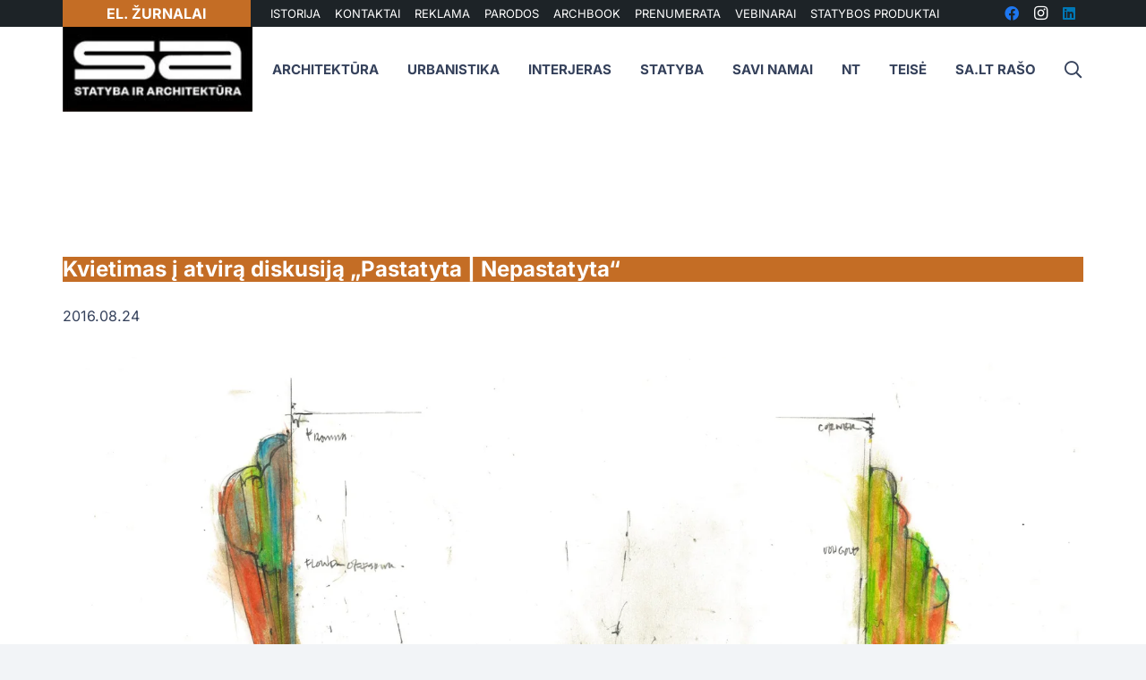

--- FILE ---
content_type: text/html; charset=UTF-8
request_url: https://sa.lt/kvietimas-atvira-diskusija-pastatyta-nepastatyta/
body_size: 54185
content:
<!DOCTYPE HTML>
<?xml encoding="utf-8" ?><html lang="lt-LT" prefix="og: https://ogp.me/ns#">
<head><meta charset="UTF-8"><script>if(navigator.userAgent.match(/MSIE|Internet Explorer/i)||navigator.userAgent.match(/Trident\/7\..*?rv:11/i)){var href=document.location.href;if(!href.match(/[?&]nowprocket/)){if(href.indexOf("?")==-1){if(href.indexOf("#")==-1){document.location.href=href+"?nowprocket=1"}else{document.location.href=href.replace("#","?nowprocket=1#")}}else{if(href.indexOf("#")==-1){document.location.href=href+"&nowprocket=1"}else{document.location.href=href.replace("#","&nowprocket=1#")}}}}</script><script>(()=>{class RocketLazyLoadScripts{constructor(){this.v="2.0.3",this.userEvents=["keydown","keyup","mousedown","mouseup","mousemove","mouseover","mouseenter","mouseout","mouseleave","touchmove","touchstart","touchend","touchcancel","wheel","click","dblclick","input","visibilitychange"],this.attributeEvents=["onblur","onclick","oncontextmenu","ondblclick","onfocus","onmousedown","onmouseenter","onmouseleave","onmousemove","onmouseout","onmouseover","onmouseup","onmousewheel","onscroll","onsubmit"]}async t(){this.i(),this.o(),/iP(ad|hone)/.test(navigator.userAgent)&&this.h(),this.u(),this.l(this),this.m(),this.k(this),this.p(this),this._(),await Promise.all([this.R(),this.L()]),this.lastBreath=Date.now(),this.S(this),this.P(),this.D(),this.O(),this.M(),await this.C(this.delayedScripts.normal),await this.C(this.delayedScripts.defer),await this.C(this.delayedScripts.async),this.F("domReady"),await this.T(),await this.j(),await this.I(),this.F("windowLoad"),await this.A(),window.dispatchEvent(new Event("rocket-allScriptsLoaded")),this.everythingLoaded=!0,this.lastTouchEnd&&await new Promise((t=>setTimeout(t,500-Date.now()+this.lastTouchEnd))),this.H(),this.F("all"),this.U(),this.W()}i(){this.CSPIssue=sessionStorage.getItem("rocketCSPIssue"),document.addEventListener("securitypolicyviolation",(t=>{this.CSPIssue||"script-src-elem"!==t.violatedDirective||"data"!==t.blockedURI||(this.CSPIssue=!0,sessionStorage.setItem("rocketCSPIssue",!0))}),{isRocket:!0})}o(){window.addEventListener("pageshow",(t=>{this.persisted=t.persisted,this.realWindowLoadedFired=!0}),{isRocket:!0}),window.addEventListener("pagehide",(()=>{this.onFirstUserAction=null}),{isRocket:!0})}h(){let t;function e(e){t=e}window.addEventListener("touchstart",e,{isRocket:!0}),window.addEventListener("touchend",(function i(o){Math.abs(o.changedTouches[0].pageX-t.changedTouches[0].pageX)<10&&Math.abs(o.changedTouches[0].pageY-t.changedTouches[0].pageY)<10&&o.timeStamp-t.timeStamp<200&&(o.target.dispatchEvent(new PointerEvent("click",{target:o.target,bubbles:!0,cancelable:!0,detail:1})),event.preventDefault(),window.removeEventListener("touchstart",e,{isRocket:!0}),window.removeEventListener("touchend",i,{isRocket:!0}))}),{isRocket:!0})}q(t){this.userActionTriggered||("mousemove"!==t.type||this.firstMousemoveIgnored?"keyup"===t.type||"mouseover"===t.type||"mouseout"===t.type||(this.userActionTriggered=!0,this.onFirstUserAction&&this.onFirstUserAction()):this.firstMousemoveIgnored=!0),"click"===t.type&&t.preventDefault(),this.savedUserEvents.length>0&&(t.stopPropagation(),t.stopImmediatePropagation()),"touchstart"===this.lastEvent&&"touchend"===t.type&&(this.lastTouchEnd=Date.now()),"click"===t.type&&(this.lastTouchEnd=0),this.lastEvent=t.type,this.savedUserEvents.push(t)}u(){this.savedUserEvents=[],this.userEventHandler=this.q.bind(this),this.userEvents.forEach((t=>window.addEventListener(t,this.userEventHandler,{passive:!1,isRocket:!0})))}U(){this.userEvents.forEach((t=>window.removeEventListener(t,this.userEventHandler,{passive:!1,isRocket:!0}))),this.savedUserEvents.forEach((t=>{t.target.dispatchEvent(new window[t.constructor.name](t.type,t))}))}m(){this.eventsMutationObserver=new MutationObserver((t=>{const e="return false";for(const i of t){if("attributes"===i.type){const t=i.target.getAttribute(i.attributeName);t&&t!==e&&(i.target.setAttribute("data-rocket-"+i.attributeName,t),i.target["rocket"+i.attributeName]=new Function("event",t),i.target.setAttribute(i.attributeName,e))}"childList"===i.type&&i.addedNodes.forEach((t=>{if(t.nodeType===Node.ELEMENT_NODE)for(const i of t.attributes)this.attributeEvents.includes(i.name)&&i.value&&""!==i.value&&(t.setAttribute("data-rocket-"+i.name,i.value),t["rocket"+i.name]=new Function("event",i.value),t.setAttribute(i.name,e))}))}})),this.eventsMutationObserver.observe(document,{subtree:!0,childList:!0,attributeFilter:this.attributeEvents})}H(){this.eventsMutationObserver.disconnect(),this.attributeEvents.forEach((t=>{document.querySelectorAll("[data-rocket-"+t+"]").forEach((e=>{e.setAttribute(t,e.getAttribute("data-rocket-"+t)),e.removeAttribute("data-rocket-"+t)}))}))}k(t){Object.defineProperty(HTMLElement.prototype,"onclick",{get(){return this.rocketonclick||null},set(e){this.rocketonclick=e,this.setAttribute(t.everythingLoaded?"onclick":"data-rocket-onclick","this.rocketonclick(event)")}})}S(t){function e(e,i){let o=e[i];e[i]=null,Object.defineProperty(e,i,{get:()=>o,set(s){t.everythingLoaded?o=s:e["rocket"+i]=o=s}})}e(document,"onreadystatechange"),e(window,"onload"),e(window,"onpageshow");try{Object.defineProperty(document,"readyState",{get:()=>t.rocketReadyState,set(e){t.rocketReadyState=e},configurable:!0}),document.readyState="loading"}catch(t){console.log("WPRocket DJE readyState conflict, bypassing")}}l(t){this.originalAddEventListener=EventTarget.prototype.addEventListener,this.originalRemoveEventListener=EventTarget.prototype.removeEventListener,this.savedEventListeners=[],EventTarget.prototype.addEventListener=function(e,i,o){o&&o.isRocket||!t.B(e,this)&&!t.userEvents.includes(e)||t.B(e,this)&&!t.userActionTriggered||e.startsWith("rocket-")||t.everythingLoaded?t.originalAddEventListener.call(this,e,i,o):t.savedEventListeners.push({target:this,remove:!1,type:e,func:i,options:o})},EventTarget.prototype.removeEventListener=function(e,i,o){o&&o.isRocket||!t.B(e,this)&&!t.userEvents.includes(e)||t.B(e,this)&&!t.userActionTriggered||e.startsWith("rocket-")||t.everythingLoaded?t.originalRemoveEventListener.call(this,e,i,o):t.savedEventListeners.push({target:this,remove:!0,type:e,func:i,options:o})}}F(t){"all"===t&&(EventTarget.prototype.addEventListener=this.originalAddEventListener,EventTarget.prototype.removeEventListener=this.originalRemoveEventListener),this.savedEventListeners=this.savedEventListeners.filter((e=>{let i=e.type,o=e.target||window;return"domReady"===t&&"DOMContentLoaded"!==i&&"readystatechange"!==i||("windowLoad"===t&&"load"!==i&&"readystatechange"!==i&&"pageshow"!==i||(this.B(i,o)&&(i="rocket-"+i),e.remove?o.removeEventListener(i,e.func,e.options):o.addEventListener(i,e.func,e.options),!1))}))}p(t){let e;function i(e){return t.everythingLoaded?e:e.split(" ").map((t=>"load"===t||t.startsWith("load.")?"rocket-jquery-load":t)).join(" ")}function o(o){function s(e){const s=o.fn[e];o.fn[e]=o.fn.init.prototype[e]=function(){return this[0]===window&&t.userActionTriggered&&("string"==typeof arguments[0]||arguments[0]instanceof String?arguments[0]=i(arguments[0]):"object"==typeof arguments[0]&&Object.keys(arguments[0]).forEach((t=>{const e=arguments[0][t];delete arguments[0][t],arguments[0][i(t)]=e}))),s.apply(this,arguments),this}}if(o&&o.fn&&!t.allJQueries.includes(o)){const e={DOMContentLoaded:[],"rocket-DOMContentLoaded":[]};for(const t in e)document.addEventListener(t,(()=>{e[t].forEach((t=>t()))}),{isRocket:!0});o.fn.ready=o.fn.init.prototype.ready=function(i){function s(){parseInt(o.fn.jquery)>2?setTimeout((()=>i.bind(document)(o))):i.bind(document)(o)}return t.realDomReadyFired?!t.userActionTriggered||t.fauxDomReadyFired?s():e["rocket-DOMContentLoaded"].push(s):e.DOMContentLoaded.push(s),o([])},s("on"),s("one"),s("off"),t.allJQueries.push(o)}e=o}t.allJQueries=[],o(window.jQuery),Object.defineProperty(window,"jQuery",{get:()=>e,set(t){o(t)}})}P(){const t=new Map;document.write=document.writeln=function(e){const i=document.currentScript,o=document.createRange(),s=i.parentElement;let n=t.get(i);void 0===n&&(n=i.nextSibling,t.set(i,n));const c=document.createDocumentFragment();o.setStart(c,0),c.appendChild(o.createContextualFragment(e)),s.insertBefore(c,n)}}async R(){return new Promise((t=>{this.userActionTriggered?t():this.onFirstUserAction=t}))}async L(){return new Promise((t=>{document.addEventListener("DOMContentLoaded",(()=>{this.realDomReadyFired=!0,t()}),{isRocket:!0})}))}async I(){return this.realWindowLoadedFired?Promise.resolve():new Promise((t=>{window.addEventListener("load",t,{isRocket:!0})}))}M(){this.pendingScripts=[];this.scriptsMutationObserver=new MutationObserver((t=>{for(const e of t)e.addedNodes.forEach((t=>{"SCRIPT"!==t.tagName||t.noModule||t.isWPRocket||this.pendingScripts.push({script:t,promise:new Promise((e=>{const i=()=>{const i=this.pendingScripts.findIndex((e=>e.script===t));i>=0&&this.pendingScripts.splice(i,1),e()};t.addEventListener("load",i,{isRocket:!0}),t.addEventListener("error",i,{isRocket:!0}),setTimeout(i,1e3)}))})}))})),this.scriptsMutationObserver.observe(document,{childList:!0,subtree:!0})}async j(){await this.J(),this.pendingScripts.length?(await this.pendingScripts[0].promise,await this.j()):this.scriptsMutationObserver.disconnect()}D(){this.delayedScripts={normal:[],async:[],defer:[]},document.querySelectorAll("script[type$=rocketlazyloadscript]").forEach((t=>{t.hasAttribute("data-rocket-src")?t.hasAttribute("async")&&!1!==t.async?this.delayedScripts.async.push(t):t.hasAttribute("defer")&&!1!==t.defer||"module"===t.getAttribute("data-rocket-type")?this.delayedScripts.defer.push(t):this.delayedScripts.normal.push(t):this.delayedScripts.normal.push(t)}))}async _(){await this.L();let t=[];document.querySelectorAll("script[type$=rocketlazyloadscript][data-rocket-src]").forEach((e=>{let i=e.getAttribute("data-rocket-src");if(i&&!i.startsWith("data:")){i.startsWith("//")&&(i=location.protocol+i);try{const o=new URL(i).origin;o!==location.origin&&t.push({src:o,crossOrigin:e.crossOrigin||"module"===e.getAttribute("data-rocket-type")})}catch(t){}}})),t=[...new Map(t.map((t=>[JSON.stringify(t),t]))).values()],this.N(t,"preconnect")}async $(t){if(await this.G(),!0!==t.noModule||!("noModule"in HTMLScriptElement.prototype))return new Promise((e=>{let i;function o(){(i||t).setAttribute("data-rocket-status","executed"),e()}try{if(navigator.userAgent.includes("Firefox/")||""===navigator.vendor||this.CSPIssue)i=document.createElement("script"),[...t.attributes].forEach((t=>{let e=t.nodeName;"type"!==e&&("data-rocket-type"===e&&(e="type"),"data-rocket-src"===e&&(e="src"),i.setAttribute(e,t.nodeValue))})),t.text&&(i.text=t.text),t.nonce&&(i.nonce=t.nonce),i.hasAttribute("src")?(i.addEventListener("load",o,{isRocket:!0}),i.addEventListener("error",(()=>{i.setAttribute("data-rocket-status","failed-network"),e()}),{isRocket:!0}),setTimeout((()=>{i.isConnected||e()}),1)):(i.text=t.text,o()),i.isWPRocket=!0,t.parentNode.replaceChild(i,t);else{const i=t.getAttribute("data-rocket-type"),s=t.getAttribute("data-rocket-src");i?(t.type=i,t.removeAttribute("data-rocket-type")):t.removeAttribute("type"),t.addEventListener("load",o,{isRocket:!0}),t.addEventListener("error",(i=>{this.CSPIssue&&i.target.src.startsWith("data:")?(console.log("WPRocket: CSP fallback activated"),t.removeAttribute("src"),this.$(t).then(e)):(t.setAttribute("data-rocket-status","failed-network"),e())}),{isRocket:!0}),s?(t.fetchPriority="high",t.removeAttribute("data-rocket-src"),t.src=s):t.src="data:text/javascript;base64,"+window.btoa(unescape(encodeURIComponent(t.text)))}}catch(i){t.setAttribute("data-rocket-status","failed-transform"),e()}}));t.setAttribute("data-rocket-status","skipped")}async C(t){const e=t.shift();return e?(e.isConnected&&await this.$(e),this.C(t)):Promise.resolve()}O(){this.N([...this.delayedScripts.normal,...this.delayedScripts.defer,...this.delayedScripts.async],"preload")}N(t,e){this.trash=this.trash||[];let i=!0;var o=document.createDocumentFragment();t.forEach((t=>{const s=t.getAttribute&&t.getAttribute("data-rocket-src")||t.src;if(s&&!s.startsWith("data:")){const n=document.createElement("link");n.href=s,n.rel=e,"preconnect"!==e&&(n.as="script",n.fetchPriority=i?"high":"low"),t.getAttribute&&"module"===t.getAttribute("data-rocket-type")&&(n.crossOrigin=!0),t.crossOrigin&&(n.crossOrigin=t.crossOrigin),t.integrity&&(n.integrity=t.integrity),t.nonce&&(n.nonce=t.nonce),o.appendChild(n),this.trash.push(n),i=!1}})),document.head.appendChild(o)}W(){this.trash.forEach((t=>t.remove()))}async T(){try{document.readyState="interactive"}catch(t){}this.fauxDomReadyFired=!0;try{await this.G(),document.dispatchEvent(new Event("rocket-readystatechange")),await this.G(),document.rocketonreadystatechange&&document.rocketonreadystatechange(),await this.G(),document.dispatchEvent(new Event("rocket-DOMContentLoaded")),await this.G(),window.dispatchEvent(new Event("rocket-DOMContentLoaded"))}catch(t){console.error(t)}}async A(){try{document.readyState="complete"}catch(t){}try{await this.G(),document.dispatchEvent(new Event("rocket-readystatechange")),await this.G(),document.rocketonreadystatechange&&document.rocketonreadystatechange(),await this.G(),window.dispatchEvent(new Event("rocket-load")),await this.G(),window.rocketonload&&window.rocketonload(),await this.G(),this.allJQueries.forEach((t=>t(window).trigger("rocket-jquery-load"))),await this.G();const t=new Event("rocket-pageshow");t.persisted=this.persisted,window.dispatchEvent(t),await this.G(),window.rocketonpageshow&&window.rocketonpageshow({persisted:this.persisted})}catch(t){console.error(t)}}async G(){Date.now()-this.lastBreath>45&&(await this.J(),this.lastBreath=Date.now())}async J(){return document.hidden?new Promise((t=>setTimeout(t))):new Promise((t=>requestAnimationFrame(t)))}B(t,e){return e===document&&"readystatechange"===t||(e===document&&"DOMContentLoaded"===t||(e===window&&"DOMContentLoaded"===t||(e===window&&"load"===t||e===window&&"pageshow"===t)))}static run(){(new RocketLazyLoadScripts).t()}}RocketLazyLoadScripts.run()})();</script>
	
		<style>img:is([sizes="auto" i], [sizes^="auto," i]) { contain-intrinsic-size: 3000px 1500px }</style>
	
<!-- Search Engine Optimization by Rank Math - https://rankmath.com/ -->
<title>Kvietimas &#303; atvir&#261; diskusij&#261; &bdquo;Pastatyta | Nepastatyta&ldquo; &ndash; SA.lt</title><link rel="stylesheet" href="https://sa.lt/wp-content/cache/fonts/1/google-fonts/css/f/2/1/d27f7d32dc88892600f17aa7b11a6.css" data-wpr-hosted-gf-parameters="family=Inter%3A400%2C700%2C600&display=swap"/>
<meta name="description" content="Edukacijos, rezidencij&#371; ir parod&#371; centras &bdquo;Rupert&ldquo; kvie&#269;ia &#303; atvir&#261; diskusij&#261; &bdquo;Built | Unbuilt&ldquo; (liet. &bdquo;Pastatyta | Nepastatyta&ldquo;). Renginys vyks rugpj&#363;&#269;io 26">
<meta name="robots" content="follow, index, max-snippet:-1, max-video-preview:-1, max-image-preview:large">
<link rel="canonical" href="https://sa.lt/kvietimas-atvira-diskusija-pastatyta-nepastatyta/">
<meta property="og:locale" content="lt_LT">
<meta property="og:type" content="article">
<meta property="og:title" content="Kvietimas &#303; atvir&#261; diskusij&#261; &bdquo;Pastatyta | Nepastatyta&ldquo; &ndash; SA.lt">
<meta property="og:description" content="Edukacijos, rezidencij&#371; ir parod&#371; centras &bdquo;Rupert&ldquo; kvie&#269;ia &#303; atvir&#261; diskusij&#261; &bdquo;Built | Unbuilt&ldquo; (liet. &bdquo;Pastatyta | Nepastatyta&ldquo;). Renginys vyks rugpj&#363;&#269;io 26">
<meta property="og:url" content="https://sa.lt/kvietimas-atvira-diskusija-pastatyta-nepastatyta/">
<meta property="og:site_name" content="SA.lt">
<meta property="article:publisher" content="https://www.facebook.com/StatybaArchitektura/">
<meta property="article:author" content="https://www.facebook.com/StatybaIrArchitektura/">
<meta property="article:tag" content="Meno projektas">
<meta property="article:section" content="Uncategorized">
<meta property="og:updated_time" content="2020-11-07T17:19:26+02:00">
<meta property="og:image" content="https://sa.lt/wp-content/uploads/diskusija-1-1024x724.jpg">
<meta property="og:image:secure_url" content="https://sa.lt/wp-content/uploads/diskusija-1-1024x724.jpg">
<meta property="og:image:width" content="1024">
<meta property="og:image:height" content="724">
<meta property="og:image:alt" content="&bdquo;Pastatyta / Nepastatyta&ldquo;">
<meta property="og:image:type" content="image/jpeg">
<meta property="article:published_time" content="2016-08-24T08:42:45+03:00">
<meta property="article:modified_time" content="2020-11-07T17:19:26+02:00">
<meta name="twitter:card" content="summary_large_image">
<meta name="twitter:title" content="Kvietimas &#303; atvir&#261; diskusij&#261; &bdquo;Pastatyta | Nepastatyta&ldquo; &ndash; SA.lt">
<meta name="twitter:description" content="Edukacijos, rezidencij&#371; ir parod&#371; centras &bdquo;Rupert&ldquo; kvie&#269;ia &#303; atvir&#261; diskusij&#261; &bdquo;Built | Unbuilt&ldquo; (liet. &bdquo;Pastatyta | Nepastatyta&ldquo;). Renginys vyks rugpj&#363;&#269;io 26">
<meta name="twitter:image" content="https://sa.lt/wp-content/uploads/diskusija-1-1024x724.jpg">
<meta name="twitter:label1" content="Written by">
<meta name="twitter:data1" content="SA">
<meta name="twitter:label2" content="Time to read">
<meta name="twitter:data2" content="1 minute">
<script type="application/ld+json" class="rank-math-schema">{"@context":"https://schema.org","@graph":[{"@type":"Organization","@id":"https://sa.lt/#organization","name":"SA.lt \u2013 Statyba ir architekt\u016bra","url":"https://sa.lt","sameAs":["https://www.facebook.com/StatybaArchitektura/"],"logo":{"@type":"ImageObject","@id":"https://sa.lt/#logo","url":"https://sa.lt/wp-content/uploads/2021/06/statyba-ir-architektura.png","contentUrl":"https://sa.lt/wp-content/uploads/2021/06/statyba-ir-architektura.png","caption":"SA.lt","inLanguage":"lt-LT","width":"164","height":"164"}},{"@type":"WebSite","@id":"https://sa.lt/#website","url":"https://sa.lt","name":"SA.lt","publisher":{"@id":"https://sa.lt/#organization"},"inLanguage":"lt-LT"},{"@type":"ImageObject","@id":"https://sa.lt/wp-content/uploads/diskusija-1-scaled.jpg","url":"https://sa.lt/wp-content/uploads/diskusija-1-scaled.jpg","width":"2560","height":"1810","inLanguage":"lt-LT"},{"@type":"WebPage","@id":"https://sa.lt/kvietimas-atvira-diskusija-pastatyta-nepastatyta/#webpage","url":"https://sa.lt/kvietimas-atvira-diskusija-pastatyta-nepastatyta/","name":"Kvietimas \u012f atvir\u0105 diskusij\u0105 \u201ePastatyta | Nepastatyta\u201c &ndash; SA.lt","datePublished":"2016-08-24T08:42:45+03:00","dateModified":"2020-11-07T17:19:26+02:00","isPartOf":{"@id":"https://sa.lt/#website"},"primaryImageOfPage":{"@id":"https://sa.lt/wp-content/uploads/diskusija-1-scaled.jpg"},"inLanguage":"lt-LT"},{"@type":"Person","@id":"https://sa.lt/author/sa/","name":"SA","url":"https://sa.lt/author/sa/","image":{"@type":"ImageObject","@id":"https://secure.gravatar.com/avatar/cc2f56c3181f0abdcfc60ec5e7f758e3212c0230a8c26165338783bc74a2d35a?s=96&amp;r=g","url":"https://secure.gravatar.com/avatar/cc2f56c3181f0abdcfc60ec5e7f758e3212c0230a8c26165338783bc74a2d35a?s=96&amp;r=g","caption":"SA","inLanguage":"lt-LT"},"sameAs":["https://sa.lt/","https://www.facebook.com/StatybaIrArchitektura/"],"worksFor":{"@id":"https://sa.lt/#organization"}},{"@type":"NewsArticle","headline":"Kvietimas \u012f atvir\u0105 diskusij\u0105 \u201ePastatyta | Nepastatyta\u201c &ndash; SA.lt","keywords":"\u201ePastatyta / Nepastatyta\u201c","datePublished":"2016-08-24T08:42:45+03:00","dateModified":"2020-11-07T17:19:26+02:00","articleSection":"Uncategorized","author":{"@id":"https://sa.lt/author/sa/","name":"SA"},"publisher":{"@id":"https://sa.lt/#organization"},"description":"Edukacijos, rezidencij\u0173 ir parod\u0173 centras \u201eRupert\u201c kvie\u010dia \u012f atvir\u0105 diskusij\u0105 \u201eBuilt | Unbuilt\u201c (liet. \u201ePastatyta | Nepastatyta\u201c). Renginys vyks rugpj\u016b\u010dio 26 Kvietimas \u012f atvir\u0105 diskusij\u0105 \u201ePastatyta | Nepastatyta\u201c","name":"Kvietimas \u012f atvir\u0105 diskusij\u0105 \u201ePastatyta | Nepastatyta\u201c &ndash; SA.lt","@id":"https://sa.lt/kvietimas-atvira-diskusija-pastatyta-nepastatyta/#richSnippet","isPartOf":{"@id":"https://sa.lt/kvietimas-atvira-diskusija-pastatyta-nepastatyta/#webpage"},"image":{"@id":"https://sa.lt/wp-content/uploads/diskusija-1-scaled.jpg"},"inLanguage":"lt-LT","mainEntityOfPage":{"@id":"https://sa.lt/kvietimas-atvira-diskusija-pastatyta-nepastatyta/#webpage"}}]}</script>
<!-- /Rank Math WordPress SEO plugin -->



<link rel="alternate" type="application/rss+xml" title="SA.lt &raquo; &#302;ra&scaron;&#371; RSS srautas" href="https://sa.lt/feed/">
<link rel="alternate" type="application/rss+xml" title="SA.lt &raquo; Komentar&#371; RSS srautas" href="https://sa.lt/comments/feed/">
<link rel="alternate" type="application/rss+xml" title="SA.lt &raquo; &#302;ra&scaron;o &bdquo;Kvietimas &#303; atvir&#261; diskusij&#261; &bdquo;Pastatyta | Nepastatyta&ldquo;&ldquo; komentar&#371; RSS srautas" href="https://sa.lt/kvietimas-atvira-diskusija-pastatyta-nepastatyta/feed/">
<meta name="viewport" content="width=device-width, initial-scale=1">
<meta name="SKYPE_TOOLBAR" content="SKYPE_TOOLBAR_PARSER_COMPATIBLE">
<meta name="theme-color" content="#f2f4f7">
<meta property="og:title" content="Kvietimas &#303; atvir&#261; diskusij&#261; &bdquo;Pastatyta | Nepastatyta&ldquo; &ndash; SA.lt">
<meta property="og:url" content="https://sa.lt/kvietimas-atvira-diskusija-pastatyta-nepastatyta/">
<meta property="og:locale" content="lt_LT">
<meta property="og:site_name" content="SA.lt">
<meta property="og:type" content="article">
<meta property="og:image" content="https://sa.lt/wp-content/uploads/diskusija-1-1024x724.jpg" itemprop="image">
<script type="rocketlazyloadscript">
window._wpemojiSettings = {"baseUrl":"https:\/\/s.w.org\/images\/core\/emoji\/16.0.1\/72x72\/","ext":".png","svgUrl":"https:\/\/s.w.org\/images\/core\/emoji\/16.0.1\/svg\/","svgExt":".svg","source":{"concatemoji":"https:\/\/sa.lt\/wp-includes\/js\/wp-emoji-release.min.js?ver=6.8.3"}};
/*! This file is auto-generated */
!function(s,n){var o,i,e;function c(e){try{var t={supportTests:e,timestamp:(new Date).valueOf()};sessionStorage.setItem(o,JSON.stringify(t))}catch(e){}}function p(e,t,n){e.clearRect(0,0,e.canvas.width,e.canvas.height),e.fillText(t,0,0);var t=new Uint32Array(e.getImageData(0,0,e.canvas.width,e.canvas.height).data),a=(e.clearRect(0,0,e.canvas.width,e.canvas.height),e.fillText(n,0,0),new Uint32Array(e.getImageData(0,0,e.canvas.width,e.canvas.height).data));return t.every(function(e,t){return e===a[t]})}function u(e,t){e.clearRect(0,0,e.canvas.width,e.canvas.height),e.fillText(t,0,0);for(var n=e.getImageData(16,16,1,1),a=0;a<n.data.length;a++)if(0!==n.data[a])return!1;return!0}function f(e,t,n,a){switch(t){case"flag":return n(e,"\ud83c\udff3\ufe0f\u200d\u26a7\ufe0f","\ud83c\udff3\ufe0f\u200b\u26a7\ufe0f")?!1:!n(e,"\ud83c\udde8\ud83c\uddf6","\ud83c\udde8\u200b\ud83c\uddf6")&&!n(e,"\ud83c\udff4\udb40\udc67\udb40\udc62\udb40\udc65\udb40\udc6e\udb40\udc67\udb40\udc7f","\ud83c\udff4\u200b\udb40\udc67\u200b\udb40\udc62\u200b\udb40\udc65\u200b\udb40\udc6e\u200b\udb40\udc67\u200b\udb40\udc7f");case"emoji":return!a(e,"\ud83e\udedf")}return!1}function g(e,t,n,a){var r="undefined"!=typeof WorkerGlobalScope&&self instanceof WorkerGlobalScope?new OffscreenCanvas(300,150):s.createElement("canvas"),o=r.getContext("2d",{willReadFrequently:!0}),i=(o.textBaseline="top",o.font="600 32px Arial",{});return e.forEach(function(e){i[e]=t(o,e,n,a)}),i}function t(e){var t=s.createElement("script");t.src=e,t.defer=!0,s.head.appendChild(t)}"undefined"!=typeof Promise&&(o="wpEmojiSettingsSupports",i=["flag","emoji"],n.supports={everything:!0,everythingExceptFlag:!0},e=new Promise(function(e){s.addEventListener("DOMContentLoaded",e,{once:!0})}),new Promise(function(t){var n=function(){try{var e=JSON.parse(sessionStorage.getItem(o));if("object"==typeof e&&"number"==typeof e.timestamp&&(new Date).valueOf()<e.timestamp+604800&&"object"==typeof e.supportTests)return e.supportTests}catch(e){}return null}();if(!n){if("undefined"!=typeof Worker&&"undefined"!=typeof OffscreenCanvas&&"undefined"!=typeof URL&&URL.createObjectURL&&"undefined"!=typeof Blob)try{var e="postMessage("+g.toString()+"("+[JSON.stringify(i),f.toString(),p.toString(),u.toString()].join(",")+"));",a=new Blob([e],{type:"text/javascript"}),r=new Worker(URL.createObjectURL(a),{name:"wpTestEmojiSupports"});return void(r.onmessage=function(e){c(n=e.data),r.terminate(),t(n)})}catch(e){}c(n=g(i,f,p,u))}t(n)}).then(function(e){for(var t in e)n.supports[t]=e[t],n.supports.everything=n.supports.everything&&n.supports[t],"flag"!==t&&(n.supports.everythingExceptFlag=n.supports.everythingExceptFlag&&n.supports[t]);n.supports.everythingExceptFlag=n.supports.everythingExceptFlag&&!n.supports.flag,n.DOMReady=!1,n.readyCallback=function(){n.DOMReady=!0}}).then(function(){return e}).then(function(){var e;n.supports.everything||(n.readyCallback(),(e=n.source||{}).concatemoji?t(e.concatemoji):e.wpemoji&&e.twemoji&&(t(e.twemoji),t(e.wpemoji)))}))}((window,document),window._wpemojiSettings);
</script>
<!-- sa.lt is managing ads with Advanced Ads 2.0.9 &ndash; https://wpadvancedads.com/ --><!--noptimize--><script type="rocketlazyloadscript" id="advads-ready">
			window.advanced_ads_ready=function(e,a){a=a||"complete";var d=function(e){return"interactive"===a?"loading"!==e:"complete"===e};d(document.readyState)?e():document.addEventListener("readystatechange",(function(a){d(a.target.readyState)&&e()}),{once:"interactive"===a})},window.advanced_ads_ready_queue=window.advanced_ads_ready_queue||[];		</script>
		<!--/noptimize--><link data-minify="1" rel="stylesheet" id="dashicons-css" href="https://sa.lt/wp-content/cache/min/1/wp-includes/css/dashicons.min.css?ver=1762255862" media="all">
<link rel="stylesheet" id="post-views-counter-frontend-css" href="https://sa.lt/wp-content/plugins/post-views-counter/css/frontend.min.css?ver=1.5.5" media="all">
<style id="wp-emoji-styles-inline-css">

	img.wp-smiley, img.emoji {
		display: inline !important;
		border: none !important;
		box-shadow: none !important;
		height: 1em !important;
		width: 1em !important;
		margin: 0 0.07em !important;
		vertical-align: -0.1em !important;
		background: none !important;
		padding: 0 !important;
	}
</style>
<link rel="stylesheet" id="wp-block-library-css" href="https://sa.lt/wp-includes/css/dist/block-library/style.min.css?ver=6.8.3" media="all">
<style id="classic-theme-styles-inline-css">
/*! This file is auto-generated */
.wp-block-button__link{color:#fff;background-color:#32373c;border-radius:9999px;box-shadow:none;text-decoration:none;padding:calc(.667em + 2px) calc(1.333em + 2px);font-size:1.125em}.wp-block-file__button{background:#32373c;color:#fff;text-decoration:none}
</style>
<style id="global-styles-inline-css">
:root{--wp--preset--aspect-ratio--square: 1;--wp--preset--aspect-ratio--4-3: 4/3;--wp--preset--aspect-ratio--3-4: 3/4;--wp--preset--aspect-ratio--3-2: 3/2;--wp--preset--aspect-ratio--2-3: 2/3;--wp--preset--aspect-ratio--16-9: 16/9;--wp--preset--aspect-ratio--9-16: 9/16;--wp--preset--color--black: #000000;--wp--preset--color--cyan-bluish-gray: #abb8c3;--wp--preset--color--white: #ffffff;--wp--preset--color--pale-pink: #f78da7;--wp--preset--color--vivid-red: #cf2e2e;--wp--preset--color--luminous-vivid-orange: #ff6900;--wp--preset--color--luminous-vivid-amber: #fcb900;--wp--preset--color--light-green-cyan: #7bdcb5;--wp--preset--color--vivid-green-cyan: #00d084;--wp--preset--color--pale-cyan-blue: #8ed1fc;--wp--preset--color--vivid-cyan-blue: #0693e3;--wp--preset--color--vivid-purple: #9b51e0;--wp--preset--gradient--vivid-cyan-blue-to-vivid-purple: linear-gradient(135deg,rgba(6,147,227,1) 0%,rgb(155,81,224) 100%);--wp--preset--gradient--light-green-cyan-to-vivid-green-cyan: linear-gradient(135deg,rgb(122,220,180) 0%,rgb(0,208,130) 100%);--wp--preset--gradient--luminous-vivid-amber-to-luminous-vivid-orange: linear-gradient(135deg,rgba(252,185,0,1) 0%,rgba(255,105,0,1) 100%);--wp--preset--gradient--luminous-vivid-orange-to-vivid-red: linear-gradient(135deg,rgba(255,105,0,1) 0%,rgb(207,46,46) 100%);--wp--preset--gradient--very-light-gray-to-cyan-bluish-gray: linear-gradient(135deg,rgb(238,238,238) 0%,rgb(169,184,195) 100%);--wp--preset--gradient--cool-to-warm-spectrum: linear-gradient(135deg,rgb(74,234,220) 0%,rgb(151,120,209) 20%,rgb(207,42,186) 40%,rgb(238,44,130) 60%,rgb(251,105,98) 80%,rgb(254,248,76) 100%);--wp--preset--gradient--blush-light-purple: linear-gradient(135deg,rgb(255,206,236) 0%,rgb(152,150,240) 100%);--wp--preset--gradient--blush-bordeaux: linear-gradient(135deg,rgb(254,205,165) 0%,rgb(254,45,45) 50%,rgb(107,0,62) 100%);--wp--preset--gradient--luminous-dusk: linear-gradient(135deg,rgb(255,203,112) 0%,rgb(199,81,192) 50%,rgb(65,88,208) 100%);--wp--preset--gradient--pale-ocean: linear-gradient(135deg,rgb(255,245,203) 0%,rgb(182,227,212) 50%,rgb(51,167,181) 100%);--wp--preset--gradient--electric-grass: linear-gradient(135deg,rgb(202,248,128) 0%,rgb(113,206,126) 100%);--wp--preset--gradient--midnight: linear-gradient(135deg,rgb(2,3,129) 0%,rgb(40,116,252) 100%);--wp--preset--font-size--small: 13px;--wp--preset--font-size--medium: 20px;--wp--preset--font-size--large: 36px;--wp--preset--font-size--x-large: 42px;--wp--preset--spacing--20: 0.44rem;--wp--preset--spacing--30: 0.67rem;--wp--preset--spacing--40: 1rem;--wp--preset--spacing--50: 1.5rem;--wp--preset--spacing--60: 2.25rem;--wp--preset--spacing--70: 3.38rem;--wp--preset--spacing--80: 5.06rem;--wp--preset--shadow--natural: 6px 6px 9px rgba(0, 0, 0, 0.2);--wp--preset--shadow--deep: 12px 12px 50px rgba(0, 0, 0, 0.4);--wp--preset--shadow--sharp: 6px 6px 0px rgba(0, 0, 0, 0.2);--wp--preset--shadow--outlined: 6px 6px 0px -3px rgba(255, 255, 255, 1), 6px 6px rgba(0, 0, 0, 1);--wp--preset--shadow--crisp: 6px 6px 0px rgba(0, 0, 0, 1);}:where(.is-layout-flex){gap: 0.5em;}:where(.is-layout-grid){gap: 0.5em;}body .is-layout-flex{display: flex;}.is-layout-flex{flex-wrap: wrap;align-items: center;}.is-layout-flex > :is(*, div){margin: 0;}body .is-layout-grid{display: grid;}.is-layout-grid > :is(*, div){margin: 0;}:where(.wp-block-columns.is-layout-flex){gap: 2em;}:where(.wp-block-columns.is-layout-grid){gap: 2em;}:where(.wp-block-post-template.is-layout-flex){gap: 1.25em;}:where(.wp-block-post-template.is-layout-grid){gap: 1.25em;}.has-black-color{color: var(--wp--preset--color--black) !important;}.has-cyan-bluish-gray-color{color: var(--wp--preset--color--cyan-bluish-gray) !important;}.has-white-color{color: var(--wp--preset--color--white) !important;}.has-pale-pink-color{color: var(--wp--preset--color--pale-pink) !important;}.has-vivid-red-color{color: var(--wp--preset--color--vivid-red) !important;}.has-luminous-vivid-orange-color{color: var(--wp--preset--color--luminous-vivid-orange) !important;}.has-luminous-vivid-amber-color{color: var(--wp--preset--color--luminous-vivid-amber) !important;}.has-light-green-cyan-color{color: var(--wp--preset--color--light-green-cyan) !important;}.has-vivid-green-cyan-color{color: var(--wp--preset--color--vivid-green-cyan) !important;}.has-pale-cyan-blue-color{color: var(--wp--preset--color--pale-cyan-blue) !important;}.has-vivid-cyan-blue-color{color: var(--wp--preset--color--vivid-cyan-blue) !important;}.has-vivid-purple-color{color: var(--wp--preset--color--vivid-purple) !important;}.has-black-background-color{background-color: var(--wp--preset--color--black) !important;}.has-cyan-bluish-gray-background-color{background-color: var(--wp--preset--color--cyan-bluish-gray) !important;}.has-white-background-color{background-color: var(--wp--preset--color--white) !important;}.has-pale-pink-background-color{background-color: var(--wp--preset--color--pale-pink) !important;}.has-vivid-red-background-color{background-color: var(--wp--preset--color--vivid-red) !important;}.has-luminous-vivid-orange-background-color{background-color: var(--wp--preset--color--luminous-vivid-orange) !important;}.has-luminous-vivid-amber-background-color{background-color: var(--wp--preset--color--luminous-vivid-amber) !important;}.has-light-green-cyan-background-color{background-color: var(--wp--preset--color--light-green-cyan) !important;}.has-vivid-green-cyan-background-color{background-color: var(--wp--preset--color--vivid-green-cyan) !important;}.has-pale-cyan-blue-background-color{background-color: var(--wp--preset--color--pale-cyan-blue) !important;}.has-vivid-cyan-blue-background-color{background-color: var(--wp--preset--color--vivid-cyan-blue) !important;}.has-vivid-purple-background-color{background-color: var(--wp--preset--color--vivid-purple) !important;}.has-black-border-color{border-color: var(--wp--preset--color--black) !important;}.has-cyan-bluish-gray-border-color{border-color: var(--wp--preset--color--cyan-bluish-gray) !important;}.has-white-border-color{border-color: var(--wp--preset--color--white) !important;}.has-pale-pink-border-color{border-color: var(--wp--preset--color--pale-pink) !important;}.has-vivid-red-border-color{border-color: var(--wp--preset--color--vivid-red) !important;}.has-luminous-vivid-orange-border-color{border-color: var(--wp--preset--color--luminous-vivid-orange) !important;}.has-luminous-vivid-amber-border-color{border-color: var(--wp--preset--color--luminous-vivid-amber) !important;}.has-light-green-cyan-border-color{border-color: var(--wp--preset--color--light-green-cyan) !important;}.has-vivid-green-cyan-border-color{border-color: var(--wp--preset--color--vivid-green-cyan) !important;}.has-pale-cyan-blue-border-color{border-color: var(--wp--preset--color--pale-cyan-blue) !important;}.has-vivid-cyan-blue-border-color{border-color: var(--wp--preset--color--vivid-cyan-blue) !important;}.has-vivid-purple-border-color{border-color: var(--wp--preset--color--vivid-purple) !important;}.has-vivid-cyan-blue-to-vivid-purple-gradient-background{background: var(--wp--preset--gradient--vivid-cyan-blue-to-vivid-purple) !important;}.has-light-green-cyan-to-vivid-green-cyan-gradient-background{background: var(--wp--preset--gradient--light-green-cyan-to-vivid-green-cyan) !important;}.has-luminous-vivid-amber-to-luminous-vivid-orange-gradient-background{background: var(--wp--preset--gradient--luminous-vivid-amber-to-luminous-vivid-orange) !important;}.has-luminous-vivid-orange-to-vivid-red-gradient-background{background: var(--wp--preset--gradient--luminous-vivid-orange-to-vivid-red) !important;}.has-very-light-gray-to-cyan-bluish-gray-gradient-background{background: var(--wp--preset--gradient--very-light-gray-to-cyan-bluish-gray) !important;}.has-cool-to-warm-spectrum-gradient-background{background: var(--wp--preset--gradient--cool-to-warm-spectrum) !important;}.has-blush-light-purple-gradient-background{background: var(--wp--preset--gradient--blush-light-purple) !important;}.has-blush-bordeaux-gradient-background{background: var(--wp--preset--gradient--blush-bordeaux) !important;}.has-luminous-dusk-gradient-background{background: var(--wp--preset--gradient--luminous-dusk) !important;}.has-pale-ocean-gradient-background{background: var(--wp--preset--gradient--pale-ocean) !important;}.has-electric-grass-gradient-background{background: var(--wp--preset--gradient--electric-grass) !important;}.has-midnight-gradient-background{background: var(--wp--preset--gradient--midnight) !important;}.has-small-font-size{font-size: var(--wp--preset--font-size--small) !important;}.has-medium-font-size{font-size: var(--wp--preset--font-size--medium) !important;}.has-large-font-size{font-size: var(--wp--preset--font-size--large) !important;}.has-x-large-font-size{font-size: var(--wp--preset--font-size--x-large) !important;}
:where(.wp-block-post-template.is-layout-flex){gap: 1.25em;}:where(.wp-block-post-template.is-layout-grid){gap: 1.25em;}
:where(.wp-block-columns.is-layout-flex){gap: 2em;}:where(.wp-block-columns.is-layout-grid){gap: 2em;}
:root :where(.wp-block-pullquote){font-size: 1.5em;line-height: 1.6;}
</style>
<link data-minify="1" rel="stylesheet" id="mailerlite_forms.css-css" href="https://sa.lt/wp-content/cache/min/1/wp-content/plugins/official-mailerlite-sign-up-forms/assets/css/mailerlite_forms.css?ver=1762255862" media="all">
<style id="woocommerce-inline-inline-css">
.woocommerce form .form-row .required { visibility: visible; }
</style>
<link rel="stylesheet" id="wp-ulike-css" href="https://sa.lt/wp-content/cache/background-css/1/sa.lt/wp-content/plugins/wp-ulike/assets/css/wp-ulike.min.css?ver=4.7.9.1&wpr_t=1768456363" media="all">
<link data-minify="1" rel="stylesheet" id="brands-styles-css" href="https://sa.lt/wp-content/cache/min/1/wp-content/plugins/woocommerce/assets/css/brands.css?ver=1762255862" media="all">

<link rel="stylesheet" id="us-style-css" href="https://sa.lt/wp-content/themes/Impreza/css/style.min.css?ver=8.22" media="all">
<link rel="stylesheet" id="us-woocommerce-css" href="https://sa.lt/wp-content/themes/Impreza/common/css/plugins/woocommerce.min.css?ver=8.22" media="all">
<link data-minify="1" rel="stylesheet" id="theme-style-css" href="https://sa.lt/wp-content/cache/min/1/wp-content/themes/Impreza-child/style.css?ver=1762255862" media="all">
<link data-minify="1" rel="stylesheet" id="bsf-Defaults-css" href="https://sa.lt/wp-content/cache/min/1/wp-content/uploads/smile_fonts/Defaults/Defaults.css?ver=1762255862" media="all">
<style id="rocket-lazyload-inline-css">
.rll-youtube-player{position:relative;padding-bottom:56.23%;height:0;overflow:hidden;max-width:100%;}.rll-youtube-player:focus-within{outline: 2px solid currentColor;outline-offset: 5px;}.rll-youtube-player iframe{position:absolute;top:0;left:0;width:100%;height:100%;z-index:100;background:0 0}.rll-youtube-player img{bottom:0;display:block;left:0;margin:auto;max-width:100%;width:100%;position:absolute;right:0;top:0;border:none;height:auto;-webkit-transition:.4s all;-moz-transition:.4s all;transition:.4s all}.rll-youtube-player img:hover{-webkit-filter:brightness(75%)}.rll-youtube-player .play{height:100%;width:100%;left:0;top:0;position:absolute;background:var(--wpr-bg-a41c5341-d0ef-4de2-9c1b-0ba5c2c91022) no-repeat center;background-color: transparent !important;cursor:pointer;border:none;}.wp-embed-responsive .wp-has-aspect-ratio .rll-youtube-player{position:absolute;padding-bottom:0;width:100%;height:100%;top:0;bottom:0;left:0;right:0}
</style>
<script type="rocketlazyloadscript" id="post-views-counter-frontend-js-before">
var pvcArgsFrontend = {"mode":"js","postID":90965,"requestURL":"https:\/\/sa.lt\/wp-admin\/admin-ajax.php","nonce":"acfa3c309c","dataStorage":"cookies","multisite":false,"path":"\/","domain":""};
</script>
<script type="rocketlazyloadscript" data-rocket-src="https://sa.lt/wp-content/plugins/post-views-counter/js/frontend.min.js?ver=1.5.5" id="post-views-counter-frontend-js" data-rocket-defer defer></script>
<script src="https://sa.lt/wp-includes/js/jquery/jquery.min.js?ver=3.7.1" id="jquery-core-js" data-rocket-defer defer></script>
<script src="https://sa.lt/wp-content/plugins/woocommerce/assets/js/jquery-blockui/jquery.blockUI.min.js?ver=2.7.0-wc.9.9.6" id="jquery-blockui-js" defer data-wp-strategy="defer"></script>
<script type="rocketlazyloadscript" data-rocket-src="https://sa.lt/wp-content/plugins/woocommerce/assets/js/js-cookie/js.cookie.min.js?ver=2.1.4-wc.9.9.6" id="js-cookie-js" defer data-wp-strategy="defer"></script>
<script id="woocommerce-js-extra">
var woocommerce_params = {"ajax_url":"\/wp-admin\/admin-ajax.php","wc_ajax_url":"\/?wc-ajax=%%endpoint%%","i18n_password_show":"Rodyti slapta\u017eod\u012f","i18n_password_hide":"Sl\u0117pti slapta\u017eod\u012f"};
</script>
<script type="rocketlazyloadscript" data-rocket-src="https://sa.lt/wp-content/plugins/woocommerce/assets/js/frontend/woocommerce.min.js?ver=9.9.6" id="woocommerce-js" defer data-wp-strategy="defer"></script>
<script type="rocketlazyloadscript"></script><link rel="https://api.w.org/" href="https://sa.lt/wp-json/"><link rel="alternate" title="JSON" type="application/json" href="https://sa.lt/wp-json/wp/v2/posts/90965"><link rel="EditURI" type="application/rsd+xml" title="RSD" href="https://sa.lt/xmlrpc.php?rsd">
<meta name="generator" content="WordPress 6.8.3">
<link rel="shortlink" href="https://sa.lt/?p=90965">
<link rel="alternate" title="oEmbed (JSON)" type="application/json+oembed" href="https://sa.lt/wp-json/oembed/1.0/embed?url=https%3A%2F%2Fsa.lt%2Fkvietimas-atvira-diskusija-pastatyta-nepastatyta%2F">
<link rel="alternate" title="oEmbed (XML)" type="text/xml+oembed" href="https://sa.lt/wp-json/oembed/1.0/embed?url=https%3A%2F%2Fsa.lt%2Fkvietimas-atvira-diskusija-pastatyta-nepastatyta%2F&amp;format=xml">
        <!-- MailerLite Universal -->
        <script type="rocketlazyloadscript">
            (function(w,d,e,u,f,l,n){w[f]=w[f]||function(){(w[f].q=w[f].q||[])
                .push(arguments);},l=d.createElement(e),l.async=1,l.src=u,
                n=d.getElementsByTagName(e)[0],n.parentNode.insertBefore(l,n);})
            (window,document,'script','https://assets.mailerlite.com/js/universal.js','ml');
            ml('account', '161903');
            ml('enablePopups', true);
        </script>
        <!-- End MailerLite Universal -->
        		<script id="us_add_no_touch">
			if ( ! /Android|webOS|iPhone|iPad|iPod|BlackBerry|IEMobile|Opera Mini/i.test( navigator.userAgent ) ) {
				var root = document.getElementsByTagName( 'html' )[ 0 ]
				root.className += " no-touch";
			}
		</script>
			<noscript><style>.woocommerce-product-gallery{ opacity: 1 !important; }</style></noscript>
	<meta name="generator" content="Powered by WPBakery Page Builder - drag and drop page builder for WordPress.">
<link rel="icon" href="https://sa.lt/wp-content/uploads/2024/11/cropped-sa-favicon-512-32x32.jpg" sizes="32x32">
<link rel="icon" href="https://sa.lt/wp-content/uploads/2024/11/cropped-sa-favicon-512-192x192.jpg" sizes="192x192">
<link rel="apple-touch-icon" href="https://sa.lt/wp-content/uploads/2024/11/cropped-sa-favicon-512-180x180.jpg">
<meta name="msapplication-TileImage" content="https://sa.lt/wp-content/uploads/2024/11/cropped-sa-favicon-512-270x270.jpg">
		<style id="wp-custom-css">
			.pxtitle {font-size:13px!important;}
/*
h2 {
font-size: 22px!important;
line-height: 1.2!important;
}*/
/*
.w-grid-item .w-post-elm.post_image img {
    max-width: 400px !important;
    height: auto !important;=
    margin: 0 auto; =
}*/		</style>
		<noscript><style> .wpb_animate_when_almost_visible { opacity: 1; }</style></noscript><noscript><style id="rocket-lazyload-nojs-css">.rll-youtube-player, [data-lazy-src]{display:none !important;}</style></noscript>		<style id="us-icon-fonts">@font-face{font-display:block;font-style:normal;font-family:"fontawesome";font-weight:900;src:url("https://sa.lt/wp-content/themes/Impreza/fonts/fa-solid-900.woff2?ver=8.22") format("woff2")}.fas{font-family:"fontawesome";font-weight:900}@font-face{font-display:block;font-style:normal;font-family:"fontawesome";font-weight:400;src:url("https://sa.lt/wp-content/themes/Impreza/fonts/fa-regular-400.woff2?ver=8.22") format("woff2")}.far{font-family:"fontawesome";font-weight:400}@font-face{font-display:block;font-style:normal;font-family:"fontawesome";font-weight:300;src:url("https://sa.lt/wp-content/themes/Impreza/fonts/fa-light-300.woff2?ver=8.22") format("woff2")}.fal{font-family:"fontawesome";font-weight:300}@font-face{font-display:block;font-style:normal;font-family:"Font Awesome 5 Duotone";font-weight:900;src:url("https://sa.lt/wp-content/themes/Impreza/fonts/fa-duotone-900.woff2?ver=8.22") format("woff2")}.fad{font-family:"Font Awesome 5 Duotone";font-weight:900}.fad{position:relative}.fad:before{position:absolute}.fad:after{opacity:0.4}@font-face{font-display:block;font-style:normal;font-family:"Font Awesome 5 Brands";font-weight:400;src:url("https://sa.lt/wp-content/themes/Impreza/fonts/fa-brands-400.woff2?ver=8.22") format("woff2")}.fab{font-family:"Font Awesome 5 Brands";font-weight:400}@font-face{font-display:block;font-style:normal;font-family:"Material Icons";font-weight:400;src:url("https://sa.lt/wp-content/themes/Impreza/fonts/material-icons.woff2?ver=8.22") format("woff2")}.material-icons{font-family:"Material Icons";font-weight:400}</style>
				<style id="us-theme-options-css">:root{--color-header-middle-bg:#ffffff;--color-header-middle-bg-grad:#ffffff;--color-header-middle-text:#35415b;--color-header-middle-text-hover:#c46d25;--color-header-transparent-bg:transparent;--color-header-transparent-bg-grad:transparent;--color-header-transparent-text:#35415b;--color-header-transparent-text-hover:#c46d25;--color-chrome-toolbar:#f2f4f7;--color-chrome-toolbar-grad:#f2f4f7;--color-header-top-bg:#f2f4f7;--color-header-top-bg-grad:#f2f4f7;--color-header-top-text:#727f9f;--color-header-top-text-hover:#c46d25;--color-header-top-transparent-bg:rgba(0,0,0,0.2);--color-header-top-transparent-bg-grad:rgba(0,0,0,0.2);--color-header-top-transparent-text:rgba(255,255,255,0.66);--color-header-top-transparent-text-hover:#ffffff;--color-content-bg:#ffffff;--color-content-bg-grad:#ffffff;--color-content-bg-alt:#f2f4f7;--color-content-bg-alt-grad:#f2f4f7;--color-content-border:#e3e7f0;--color-content-heading:#0f131f;--color-content-heading-grad:#0f131f;--color-content-text:#35415b;--color-content-link:#c46d25;--color-content-link-hover:#35415b;--color-content-primary:#c46d25;--color-content-primary-grad:#c46d25;--color-content-secondary:#35415b;--color-content-secondary-grad:#35415b;--color-content-faded:#727f9f;--color-content-overlay:rgba(15,19,31,0.80);--color-content-overlay-grad:rgba(15,19,31,0.80);--color-alt-content-bg:#f2f4f7;--color-alt-content-bg-grad:#f2f4f7;--color-alt-content-bg-alt:#ffffff;--color-alt-content-bg-alt-grad:#ffffff;--color-alt-content-border:#e3e7f0;--color-alt-content-heading:#0f131f;--color-alt-content-heading-grad:#0f131f;--color-alt-content-text:#35415b;--color-alt-content-link:#5e9918;--color-alt-content-link-hover:#35415b;--color-alt-content-primary:#c46d25;--color-alt-content-primary-grad:#c46d25;--color-alt-content-secondary:#35415b;--color-alt-content-secondary-grad:#35415b;--color-alt-content-faded:#727f9f;--color-alt-content-overlay:#5e9918;--color-alt-content-overlay-grad:#5e9918;--color-footer-bg:#0f131f;--color-footer-bg-grad:#0f131f;--color-footer-bg-alt:#1c2130;--color-footer-bg-alt-grad:#1c2130;--color-footer-border:#2b3242;--color-footer-heading:#ffffff;--color-footer-heading-grad:#ffffff;--color-footer-text:#8d9096;--color-footer-link:#2572c4;--color-footer-link-hover:#ffffff;--color-subfooter-bg:#35415b;--color-subfooter-bg-grad:#35415b;--color-subfooter-bg-alt:#2b3242;--color-subfooter-bg-alt-grad:#2b3242;--color-subfooter-border:#727f9f;--color-subfooter-heading:#e3e7f0;--color-subfooter-heading-grad:#e3e7f0;--color-subfooter-text:#9ba5bf;--color-subfooter-link:#5e9918;--color-subfooter-link-hover:#ffffff;--color-content-primary-faded:rgba(196,109,37,0.15);--box-shadow:0 5px 15px rgba(0,0,0,.15);--box-shadow-up:0 -5px 15px rgba(0,0,0,.15);--site-canvas-width:1300px;--site-content-width:1140px;--text-block-margin-bottom:0rem;--inputs-font-size:1rem;--inputs-height:2.8rem;--inputs-padding:0.8rem;--inputs-border-width:0px;--inputs-text-color:var(--color-content-text)}.has-content-primary-color{color:var(--color-content-primary)}.has-content-primary-background-color{background:var(--color-content-primary-grad)}.has-content-secondary-color{color:var(--color-content-secondary)}.has-content-secondary-background-color{background:var(--color-content-secondary-grad)}.has-content-heading-color{color:var(--color-content-heading)}.has-content-heading-background-color{background:var(--color-content-heading-grad)}.has-content-text-color{color:var(--color-content-text)}.has-content-text-background-color{background:var(--color-content-text-grad)}.has-content-faded-color{color:var(--color-content-faded)}.has-content-faded-background-color{background:var(--color-content-faded-grad)}.has-content-border-color{color:var(--color-content-border)}.has-content-border-background-color{background:var(--color-content-border-grad)}.has-content-bg-alt-color{color:var(--color-content-bg-alt)}.has-content-bg-alt-background-color{background:var(--color-content-bg-alt-grad)}.has-content-bg-color{color:var(--color-content-bg)}.has-content-bg-background-color{background:var(--color-content-bg-grad)}:root{--font-family:Inter,sans-serif;--font-size:16px;--line-height:28px;--font-weight:400;--bold-font-weight:700;--text-transform:none;--font-style:normal;--letter-spacing:0em;--h1-font-family:inherit;--h1-font-size:42px;--h1-line-height:1.2;--h1-font-weight:400;--h1-bold-font-weight:700;--h1-text-transform:none;--h1-font-style:normal;--h1-letter-spacing:0em;--h1-margin-bottom:1.5rem;--h2-font-family:var(--h1-font-family);--h2-font-size:24px;--h2-line-height:1.2;--h2-font-weight:var(--h1-font-weight);--h2-bold-font-weight:var(--h1-bold-font-weight);--h2-text-transform:var(--h1-text-transform);--h2-font-style:var(--h1-font-style);--h2-letter-spacing:0em;--h2-margin-bottom:1.5rem;--h3-font-family:var(--h1-font-family);--h3-font-size:20px;--h3-line-height:1.2;--h3-font-weight:var(--h1-font-weight);--h3-bold-font-weight:var(--h1-bold-font-weight);--h3-text-transform:var(--h1-text-transform);--h3-font-style:var(--h1-font-style);--h3-letter-spacing:0em;--h3-margin-bottom:1.5rem;--h4-font-family:var(--h1-font-family);--h4-font-size:18px;--h4-line-height:1.2;--h4-font-weight:var(--h1-font-weight);--h4-bold-font-weight:var(--h1-bold-font-weight);--h4-text-transform:var(--h1-text-transform);--h4-font-style:italic;--h4-letter-spacing:0em;--h4-margin-bottom:1.5rem;--h5-font-family:var(--h1-font-family);--h5-font-size:calc(16px + 0.8vw);--h5-line-height:1.2;--h5-font-weight:var(--h1-font-weight);--h5-bold-font-weight:var(--h1-bold-font-weight);--h5-text-transform:var(--h1-text-transform);--h5-font-style:var(--h1-font-style);--h5-letter-spacing:0em;--h5-margin-bottom:1.5rem;--h6-font-family:inherit;--h6-font-size:16px;--h6-line-height:1.2;--h6-font-weight:600;--h6-bold-font-weight:var(--h1-bold-font-weight);--h6-text-transform:var(--h1-text-transform);--h6-font-style:var(--h1-font-style);--h6-letter-spacing:0.05em;--h6-margin-bottom:1.5rem;--h6-color:var(--color-content-link)}h1{font-family:var(--h1-font-family,inherit);font-weight:var(--h1-font-weight,inherit);font-size:var(--h1-font-size,inherit);font-style:var(--h1-font-style,inherit);line-height:var(--h1-line-height,1.4);letter-spacing:var(--h1-letter-spacing,inherit);text-transform:var(--h1-text-transform,inherit);margin-bottom:var(--h1-margin-bottom,1.5rem)}h1>strong{font-weight:var(--h1-bold-font-weight,bold)}h2{font-family:var(--h2-font-family,inherit);font-weight:var(--h2-font-weight,inherit);font-size:var(--h2-font-size,inherit);font-style:var(--h2-font-style,inherit);line-height:var(--h2-line-height,1.4);letter-spacing:var(--h2-letter-spacing,inherit);text-transform:var(--h2-text-transform,inherit);margin-bottom:var(--h2-margin-bottom,1.5rem)}h2>strong{font-weight:var(--h2-bold-font-weight,bold)}h3{font-family:var(--h3-font-family,inherit);font-weight:var(--h3-font-weight,inherit);font-size:var(--h3-font-size,inherit);font-style:var(--h3-font-style,inherit);line-height:var(--h3-line-height,1.4);letter-spacing:var(--h3-letter-spacing,inherit);text-transform:var(--h3-text-transform,inherit);margin-bottom:var(--h3-margin-bottom,1.5rem)}h3>strong{font-weight:var(--h3-bold-font-weight,bold)}h4{font-family:var(--h4-font-family,inherit);font-weight:var(--h4-font-weight,inherit);font-size:var(--h4-font-size,inherit);font-style:var(--h4-font-style,inherit);line-height:var(--h4-line-height,1.4);letter-spacing:var(--h4-letter-spacing,inherit);text-transform:var(--h4-text-transform,inherit);margin-bottom:var(--h4-margin-bottom,1.5rem)}h4>strong{font-weight:var(--h4-bold-font-weight,bold)}h5{font-family:var(--h5-font-family,inherit);font-weight:var(--h5-font-weight,inherit);font-size:var(--h5-font-size,inherit);font-style:var(--h5-font-style,inherit);line-height:var(--h5-line-height,1.4);letter-spacing:var(--h5-letter-spacing,inherit);text-transform:var(--h5-text-transform,inherit);margin-bottom:var(--h5-margin-bottom,1.5rem)}h5>strong{font-weight:var(--h5-bold-font-weight,bold)}h6{font-family:var(--h6-font-family,inherit);font-weight:var(--h6-font-weight,inherit);font-size:var(--h6-font-size,inherit);font-style:var(--h6-font-style,inherit);line-height:var(--h6-line-height,1.4);letter-spacing:var(--h6-letter-spacing,inherit);text-transform:var(--h6-text-transform,inherit);margin-bottom:var(--h6-margin-bottom,1.5rem)}h6>strong{font-weight:var(--h6-bold-font-weight,bold)}h6{color:var(--h6-color,inherit)}body{background:var(--color-content-bg-alt)}@media (max-width:1220px){.l-main .aligncenter{max-width:calc(100vw - 5rem)}}@media (min-width:1381px){body.usb_preview .hide_on_default{opacity:0.25!important}.vc_hidden-lg,body:not(.usb_preview) .hide_on_default{display:none!important}.default_align_left{text-align:left;justify-content:flex-start}.default_align_right{text-align:right;justify-content:flex-end}.default_align_center{text-align:center;justify-content:center}.w-hwrapper.default_align_center>*{margin-left:calc( var(--hwrapper-gap,1.2rem) / 2 );margin-right:calc( var(--hwrapper-gap,1.2rem) / 2 )}.default_align_justify{justify-content:space-between}.w-hwrapper>.default_align_justify,.default_align_justify>.w-btn{width:100%}}@media (min-width:1025px) and (max-width:1380px){body.usb_preview .hide_on_laptops{opacity:0.25!important}.vc_hidden-md,body:not(.usb_preview) .hide_on_laptops{display:none!important}.laptops_align_left{text-align:left;justify-content:flex-start}.laptops_align_right{text-align:right;justify-content:flex-end}.laptops_align_center{text-align:center;justify-content:center}.w-hwrapper.laptops_align_center>*{margin-left:calc( var(--hwrapper-gap,1.2rem) / 2 );margin-right:calc( var(--hwrapper-gap,1.2rem) / 2 )}.laptops_align_justify{justify-content:space-between}.w-hwrapper>.laptops_align_justify,.laptops_align_justify>.w-btn{width:100%}.g-cols.via_grid[style*="--laptops-gap"]{grid-gap:var(--laptops-gap,3rem)}}@media (min-width:601px) and (max-width:1024px){body.usb_preview .hide_on_tablets{opacity:0.25!important}.vc_hidden-sm,body:not(.usb_preview) .hide_on_tablets{display:none!important}.tablets_align_left{text-align:left;justify-content:flex-start}.tablets_align_right{text-align:right;justify-content:flex-end}.tablets_align_center{text-align:center;justify-content:center}.w-hwrapper.tablets_align_center>*{margin-left:calc( var(--hwrapper-gap,1.2rem) / 2 );margin-right:calc( var(--hwrapper-gap,1.2rem) / 2 )}.tablets_align_justify{justify-content:space-between}.w-hwrapper>.tablets_align_justify,.tablets_align_justify>.w-btn{width:100%}.g-cols.via_grid[style*="--tablets-gap"]{grid-gap:var(--tablets-gap,3rem)}}@media (max-width:600px){body.usb_preview .hide_on_mobiles{opacity:0.25!important}.vc_hidden-xs,body:not(.usb_preview) .hide_on_mobiles{display:none!important}.mobiles_align_left{text-align:left;justify-content:flex-start}.mobiles_align_right{text-align:right;justify-content:flex-end}.mobiles_align_center{text-align:center;justify-content:center}.w-hwrapper.mobiles_align_center>*{margin-left:calc( var(--hwrapper-gap,1.2rem) / 2 );margin-right:calc( var(--hwrapper-gap,1.2rem) / 2 )}.mobiles_align_justify{justify-content:space-between}.w-hwrapper>.mobiles_align_justify,.mobiles_align_justify>.w-btn{width:100%}.w-hwrapper.stack_on_mobiles{display:block}.w-hwrapper.stack_on_mobiles>*{display:block;margin:0 0 var(--hwrapper-gap,1.2rem)}.w-hwrapper.stack_on_mobiles>:last-child{margin-bottom:0}.g-cols.via_grid[style*="--mobiles-gap"]{grid-gap:var(--mobiles-gap,1.5rem)}}@media (max-width:600px){.g-cols.type_default>div[class*="vc_col-xs-"]{margin-top:1rem;margin-bottom:1rem}.g-cols>div:not([class*="vc_col-xs-"]){width:100%;margin:0 0 1.5rem}.g-cols.reversed>div:last-of-type{order:-1}.g-cols.type_boxes>div,.g-cols.reversed>div:first-child,.g-cols:not(.reversed)>div:last-child,.g-cols>div.has_bg_color{margin-bottom:0}.vc_col-xs-1{width:8.3333%}.vc_col-xs-2{width:16.6666%}.vc_col-xs-1\/5{width:20%}.vc_col-xs-3{width:25%}.vc_col-xs-4{width:33.3333%}.vc_col-xs-2\/5{width:40%}.vc_col-xs-5{width:41.6666%}.vc_col-xs-6{width:50%}.vc_col-xs-7{width:58.3333%}.vc_col-xs-3\/5{width:60%}.vc_col-xs-8{width:66.6666%}.vc_col-xs-9{width:75%}.vc_col-xs-4\/5{width:80%}.vc_col-xs-10{width:83.3333%}.vc_col-xs-11{width:91.6666%}.vc_col-xs-12{width:100%}.vc_col-xs-offset-0{margin-left:0}.vc_col-xs-offset-1{margin-left:8.3333%}.vc_col-xs-offset-2{margin-left:16.6666%}.vc_col-xs-offset-1\/5{margin-left:20%}.vc_col-xs-offset-3{margin-left:25%}.vc_col-xs-offset-4{margin-left:33.3333%}.vc_col-xs-offset-2\/5{margin-left:40%}.vc_col-xs-offset-5{margin-left:41.6666%}.vc_col-xs-offset-6{margin-left:50%}.vc_col-xs-offset-7{margin-left:58.3333%}.vc_col-xs-offset-3\/5{margin-left:60%}.vc_col-xs-offset-8{margin-left:66.6666%}.vc_col-xs-offset-9{margin-left:75%}.vc_col-xs-offset-4\/5{margin-left:80%}.vc_col-xs-offset-10{margin-left:83.3333%}.vc_col-xs-offset-11{margin-left:91.6666%}.vc_col-xs-offset-12{margin-left:100%}}@media (min-width:601px){.vc_col-sm-1{width:8.3333%}.vc_col-sm-2{width:16.6666%}.vc_col-sm-1\/5{width:20%}.vc_col-sm-3{width:25%}.vc_col-sm-4{width:33.3333%}.vc_col-sm-2\/5{width:40%}.vc_col-sm-5{width:41.6666%}.vc_col-sm-6{width:50%}.vc_col-sm-7{width:58.3333%}.vc_col-sm-3\/5{width:60%}.vc_col-sm-8{width:66.6666%}.vc_col-sm-9{width:75%}.vc_col-sm-4\/5{width:80%}.vc_col-sm-10{width:83.3333%}.vc_col-sm-11{width:91.6666%}.vc_col-sm-12{width:100%}.vc_col-sm-offset-0{margin-left:0}.vc_col-sm-offset-1{margin-left:8.3333%}.vc_col-sm-offset-2{margin-left:16.6666%}.vc_col-sm-offset-1\/5{margin-left:20%}.vc_col-sm-offset-3{margin-left:25%}.vc_col-sm-offset-4{margin-left:33.3333%}.vc_col-sm-offset-2\/5{margin-left:40%}.vc_col-sm-offset-5{margin-left:41.6666%}.vc_col-sm-offset-6{margin-left:50%}.vc_col-sm-offset-7{margin-left:58.3333%}.vc_col-sm-offset-3\/5{margin-left:60%}.vc_col-sm-offset-8{margin-left:66.6666%}.vc_col-sm-offset-9{margin-left:75%}.vc_col-sm-offset-4\/5{margin-left:80%}.vc_col-sm-offset-10{margin-left:83.3333%}.vc_col-sm-offset-11{margin-left:91.6666%}.vc_col-sm-offset-12{margin-left:100%}}@media (min-width:1025px){.vc_col-md-1{width:8.3333%}.vc_col-md-2{width:16.6666%}.vc_col-md-1\/5{width:20%}.vc_col-md-3{width:25%}.vc_col-md-4{width:33.3333%}.vc_col-md-2\/5{width:40%}.vc_col-md-5{width:41.6666%}.vc_col-md-6{width:50%}.vc_col-md-7{width:58.3333%}.vc_col-md-3\/5{width:60%}.vc_col-md-8{width:66.6666%}.vc_col-md-9{width:75%}.vc_col-md-4\/5{width:80%}.vc_col-md-10{width:83.3333%}.vc_col-md-11{width:91.6666%}.vc_col-md-12{width:100%}.vc_col-md-offset-0{margin-left:0}.vc_col-md-offset-1{margin-left:8.3333%}.vc_col-md-offset-2{margin-left:16.6666%}.vc_col-md-offset-1\/5{margin-left:20%}.vc_col-md-offset-3{margin-left:25%}.vc_col-md-offset-4{margin-left:33.3333%}.vc_col-md-offset-2\/5{margin-left:40%}.vc_col-md-offset-5{margin-left:41.6666%}.vc_col-md-offset-6{margin-left:50%}.vc_col-md-offset-7{margin-left:58.3333%}.vc_col-md-offset-3\/5{margin-left:60%}.vc_col-md-offset-8{margin-left:66.6666%}.vc_col-md-offset-9{margin-left:75%}.vc_col-md-offset-4\/5{margin-left:80%}.vc_col-md-offset-10{margin-left:83.3333%}.vc_col-md-offset-11{margin-left:91.6666%}.vc_col-md-offset-12{margin-left:100%}}@media (min-width:1381px){.vc_col-lg-1{width:8.3333%}.vc_col-lg-2{width:16.6666%}.vc_col-lg-1\/5{width:20%}.vc_col-lg-3{width:25%}.vc_col-lg-4{width:33.3333%}.vc_col-lg-2\/5{width:40%}.vc_col-lg-5{width:41.6666%}.vc_col-lg-6{width:50%}.vc_col-lg-7{width:58.3333%}.vc_col-lg-3\/5{width:60%}.vc_col-lg-8{width:66.6666%}.vc_col-lg-9{width:75%}.vc_col-lg-4\/5{width:80%}.vc_col-lg-10{width:83.3333%}.vc_col-lg-11{width:91.6666%}.vc_col-lg-12{width:100%}.vc_col-lg-offset-0{margin-left:0}.vc_col-lg-offset-1{margin-left:8.3333%}.vc_col-lg-offset-2{margin-left:16.6666%}.vc_col-lg-offset-1\/5{margin-left:20%}.vc_col-lg-offset-3{margin-left:25%}.vc_col-lg-offset-4{margin-left:33.3333%}.vc_col-lg-offset-2\/5{margin-left:40%}.vc_col-lg-offset-5{margin-left:41.6666%}.vc_col-lg-offset-6{margin-left:50%}.vc_col-lg-offset-7{margin-left:58.3333%}.vc_col-lg-offset-3\/5{margin-left:60%}.vc_col-lg-offset-8{margin-left:66.6666%}.vc_col-lg-offset-9{margin-left:75%}.vc_col-lg-offset-4\/5{margin-left:80%}.vc_col-lg-offset-10{margin-left:83.3333%}.vc_col-lg-offset-11{margin-left:91.6666%}.vc_col-lg-offset-12{margin-left:100%}}@media (min-width:601px) and (max-width:1024px){.g-cols.via_flex.type_default>div[class*="vc_col-md-"],.g-cols.via_flex.type_default>div[class*="vc_col-lg-"]{margin-top:1rem;margin-bottom:1rem}}@media (min-width:1025px) and (max-width:1380px){.g-cols.via_flex.type_default>div[class*="vc_col-lg-"]{margin-top:1rem;margin-bottom:1rem}}@media (max-width:599px){.l-canvas{overflow:hidden}.g-cols.stacking_default.reversed>div:last-of-type{order:-1}.g-cols.stacking_default.via_flex>div:not([class*="vc_col-xs"]){width:100%;margin:0 0 1.5rem}.g-cols.stacking_default.via_grid.mobiles-cols_1{grid-template-columns:100%}.g-cols.stacking_default.via_flex.type_boxes>div,.g-cols.stacking_default.via_flex.reversed>div:first-child,.g-cols.stacking_default.via_flex:not(.reversed)>div:last-child,.g-cols.stacking_default.via_flex>div.has_bg_color{margin-bottom:0}.g-cols.stacking_default.via_flex.type_default>.wpb_column.stretched{margin-left:-1rem;margin-right:-1rem}.g-cols.stacking_default.via_grid.mobiles-cols_1>.wpb_column.stretched,.g-cols.stacking_default.via_flex.type_boxes>.wpb_column.stretched{margin-left:-2.5rem;margin-right:-2.5rem;width:auto}.vc_column-inner.type_sticky>.wpb_wrapper,.vc_column_container.type_sticky>.vc_column-inner{top:0!important}}@media (min-width:600px){body:not(.rtl) .l-section.for_sidebar.at_left>div>.l-sidebar,.rtl .l-section.for_sidebar.at_right>div>.l-sidebar{order:-1}.vc_column_container.type_sticky>.vc_column-inner,.vc_column-inner.type_sticky>.wpb_wrapper{position:-webkit-sticky;position:sticky}.l-section.type_sticky{position:-webkit-sticky;position:sticky;top:0;z-index:11;transition:top 0.3s cubic-bezier(.78,.13,.15,.86) 0.1s}.header_hor .l-header.post_fixed.sticky_auto_hide{z-index:12}.admin-bar .l-section.type_sticky{top:32px}.l-section.type_sticky>.l-section-h{transition:padding-top 0.3s}.header_hor .l-header.pos_fixed:not(.down)~.l-main .l-section.type_sticky:not(:first-of-type){top:var(--header-sticky-height)}.admin-bar.header_hor .l-header.pos_fixed:not(.down)~.l-main .l-section.type_sticky:not(:first-of-type){top:calc( var(--header-sticky-height) + 32px )}.header_hor .l-header.pos_fixed.sticky:not(.down)~.l-main .l-section.type_sticky:first-of-type>.l-section-h{padding-top:var(--header-sticky-height)}.header_hor.headerinpos_bottom .l-header.pos_fixed.sticky:not(.down)~.l-main .l-section.type_sticky:first-of-type>.l-section-h{padding-bottom:var(--header-sticky-height)!important}}@media screen and (min-width:1220px){.g-cols.via_flex.type_default>.wpb_column.stretched:first-of-type{margin-left:calc( var(--site-content-width) / 2 + 0px / 2 + 1.5rem - 50vw)}.g-cols.via_flex.type_default>.wpb_column.stretched:last-of-type{margin-right:calc( var(--site-content-width) / 2 + 0px / 2 + 1.5rem - 50vw)}.l-main .alignfull, .w-separator.width_screen,.g-cols.via_grid>.wpb_column.stretched:first-of-type,.g-cols.via_flex.type_boxes>.wpb_column.stretched:first-of-type{margin-left:calc( var(--site-content-width) / 2 + 0px / 2 - 50vw )}.l-main .alignfull, .w-separator.width_screen,.g-cols.via_grid>.wpb_column.stretched:last-of-type,.g-cols.via_flex.type_boxes>.wpb_column.stretched:last-of-type{margin-right:calc( var(--site-content-width) / 2 + 0px / 2 - 50vw )}}@media (max-width:600px){.w-form-row.for_submit[style*=btn-size-mobiles] .w-btn{font-size:var(--btn-size-mobiles)!important}}a,button,input[type=submit],.ui-slider-handle{outline:none!important}.w-toplink,.w-header-show{background:rgba(0,0,0,0.3)}.no-touch .w-toplink.active:hover,.no-touch .w-header-show:hover{background:var(--color-content-primary-grad)}button[type=submit]:not(.w-btn),input[type=submit]:not(.w-btn),.woocommerce .button.alt,.woocommerce .button.checkout,.woocommerce .button.add_to_cart_button,.us-nav-style_1>*,.navstyle_1>.owl-nav button,.us-btn-style_1{font-size:16px;line-height:1.2!important;font-weight:700;font-style:normal;text-transform:none;letter-spacing:0em;padding:1.0em 2.0em;background:#c46d25;border-color:transparent;color:#ffffff!important}button[type=submit]:not(.w-btn):before,input[type=submit]:not(.w-btn),.woocommerce .button.alt:before,.woocommerce .button.checkout:before,.woocommerce .button.add_to_cart_button:before,.us-nav-style_1>*:before,.navstyle_1>.owl-nav button:before,.us-btn-style_1:before{border-width:0px}.no-touch button[type=submit]:not(.w-btn):hover,.no-touch input[type=submit]:not(.w-btn):hover,.no-touch .woocommerce .button.alt:hover,.no-touch .woocommerce .button.checkout:hover,.no-touch .woocommerce .button.add_to_cart_button:hover,.us-nav-style_1>span.current,.no-touch .us-nav-style_1>a:hover,.no-touch .navstyle_1>.owl-nav button:hover,.no-touch .us-btn-style_1:hover{background:#b35f1b;border-color:transparent;color:#ffffff!important}.us-nav-style_1>*{min-width:calc(1.2em + 2 * 1.0em)}.us-nav-style_4>*,.navstyle_4>.owl-nav button,.us-btn-style_4{font-size:16px;line-height:1.2!important;font-weight:700;font-style:normal;text-transform:none;letter-spacing:0em;padding:1.0em 2.0em;background:#5e9918;border-color:transparent;color:#ffffff!important}.us-nav-style_4>*:before,.navstyle_4>.owl-nav button:before,.us-btn-style_4:before{border-width:0px}.us-nav-style_4>span.current,.no-touch .us-nav-style_4>a:hover,.no-touch .navstyle_4>.owl-nav button:hover,.no-touch .us-btn-style_4:hover{background:#5e9918;border-color:transparent;color:#ffffff!important}.us-nav-style_4>*{min-width:calc(1.2em + 2 * 1.0em)}.us-nav-style_3>*,.navstyle_3>.owl-nav button,.us-btn-style_3{font-size:16px;line-height:1.2!important;font-weight:700;font-style:normal;text-transform:none;letter-spacing:0em;padding:1.0em 2.0em;background:#c4c4c4;border-color:transparent;color:#ffffff!important}.us-nav-style_3>*:before,.navstyle_3>.owl-nav button:before,.us-btn-style_3:before{border-width:0px}.us-nav-style_3>span.current,.no-touch .us-nav-style_3>a:hover,.no-touch .navstyle_3>.owl-nav button:hover,.no-touch .us-btn-style_3:hover{background:#adadad;border-color:transparent;color:#ffffff!important}.us-nav-style_3>*{min-width:calc(1.2em + 2 * 1.0em)}.woocommerce .button,.woocommerce .actions .button,.us-nav-style_2>*,.navstyle_2>.owl-nav button,.us-btn-style_2{font-size:16px;line-height:1.2!important;font-weight:700;font-style:normal;text-transform:none;letter-spacing:0em;border-radius:0.3em;padding:1.0em 2.0em;background:var(--color-content-border);border-color:transparent;color:var(--color-content-text)!important}.woocommerce .button:before,.woocommerce .actions .button:before,.us-nav-style_2>*:before,.navstyle_2>.owl-nav button:before,.us-btn-style_2:before{border-width:0px}.no-touch .woocommerce .button:hover,.no-touch .woocommerce .actions .button:hover,.us-nav-style_2>span.current,.no-touch .us-nav-style_2>a:hover,.no-touch .navstyle_2>.owl-nav button:hover,.no-touch .us-btn-style_2:hover{background:var(--color-content-text);border-color:transparent;color:var(--color-content-bg)!important}.us-nav-style_2>*{min-width:calc(1.2em + 2 * 1.0em)}.w-filter.state_desktop.style_drop_default .w-filter-item-title,.w-color-swatch,.select2-selection,select,textarea,input:not([type=submit]){font-weight:400;letter-spacing:0em;border-radius:0.3rem;background:var(--color-content-bg-alt);border-color:var(--color-content-border);color:var(--color-content-text);box-shadow:0px 1px 0px 0px rgba(0,0,0,0.08) inset}.w-filter.state_desktop.style_drop_default .w-filter-item-title:focus,.select2-container--open .select2-selection,select:focus,textarea:focus,input:not([type=submit]):focus{box-shadow:0px 0px 0px 2px var(--color-content-primary)}.w-form-row.move_label .w-form-row-label{font-size:1rem;top:calc(2.8rem/2 + 0px - 0.7em);margin:0 0.8rem;background-color:var(--color-content-bg-alt);color:var(--color-content-text)}.w-form-row.with_icon.move_label .w-form-row-label{margin-left:calc(1.6em + 0.8rem)}.color_alternate input:not([type=submit]),.color_alternate textarea,.color_alternate select,.color_alternate .move_label .w-form-row-label{background:var(--color-alt-content-bg-alt-grad)}.color_footer-top input:not([type=submit]),.color_footer-top textarea,.color_footer-top select,.color_footer-top .w-form-row.move_label .w-form-row-label{background:var(--color-subfooter-bg-alt-grad)}.color_footer-bottom input:not([type=submit]),.color_footer-bottom textarea,.color_footer-bottom select,.color_footer-bottom .w-form-row.move_label .w-form-row-label{background:var(--color-footer-bg-alt-grad)}.color_alternate input:not([type=submit]),.color_alternate textarea,.color_alternate select{border-color:var(--color-alt-content-border)}.color_footer-top input:not([type=submit]),.color_footer-top textarea,.color_footer-top select{border-color:var(--color-subfooter-border)}.color_footer-bottom input:not([type=submit]),.color_footer-bottom textarea,.color_footer-bottom select{border-color:var(--color-footer-border)}.color_alternate input:not([type=submit]),.color_alternate textarea,.color_alternate select,.color_alternate .w-form-row-field>i,.color_alternate .w-form-row-field:after,.color_alternate .widget_search form:after,.color_footer-top input:not([type=submit]),.color_footer-top textarea,.color_footer-top select,.color_footer-top .w-form-row-field>i,.color_footer-top .w-form-row-field:after,.color_footer-top .widget_search form:after,.color_footer-bottom input:not([type=submit]),.color_footer-bottom textarea,.color_footer-bottom select,.color_footer-bottom .w-form-row-field>i,.color_footer-bottom .w-form-row-field:after,.color_footer-bottom .widget_search form:after{color:inherit}.leaflet-default-icon-path{background-image:var(--wpr-bg-f2802e43-83fd-404b-8097-324de76f9e82)}.woocommerce-product-gallery--columns-4 li{width:25.000%}.woocommerce-product-gallery ol{margin:2px -2px 0}.woocommerce-product-gallery ol>li{padding:2px}.header_hor .w-nav.type_desktop .menu-item-229646 .w-nav-list.level_2{left:0;right:0;transform-origin:50% 0}.header_hor .w-nav.type_desktop .menu-item-229646{position:static}</style>
				<style id="us-current-header-css"> .l-subheader.at_top,.l-subheader.at_top .w-dropdown-list,.l-subheader.at_top .type_mobile .w-nav-list.level_1{background:#1D2327;color:var(--color-content-bg)}.no-touch .l-subheader.at_top a:hover,.no-touch .l-header.bg_transparent .l-subheader.at_top .w-dropdown.opened a:hover{color:#ededed}.l-header.bg_transparent:not(.sticky) .l-subheader.at_top{background:var(--color-header-top-transparent-bg);color:var(--color-header-top-transparent-text)}.no-touch .l-header.bg_transparent:not(.sticky) .at_top .w-cart-link:hover,.no-touch .l-header.bg_transparent:not(.sticky) .at_top .w-text a:hover,.no-touch .l-header.bg_transparent:not(.sticky) .at_top .w-html a:hover,.no-touch .l-header.bg_transparent:not(.sticky) .at_top .w-nav>a:hover,.no-touch .l-header.bg_transparent:not(.sticky) .at_top .w-menu a:hover,.no-touch .l-header.bg_transparent:not(.sticky) .at_top .w-search>a:hover,.no-touch .l-header.bg_transparent:not(.sticky) .at_top .w-dropdown a:hover,.no-touch .l-header.bg_transparent:not(.sticky) .at_top .type_desktop .menu-item.level_1:hover>a{color:var(--color-header-transparent-text-hover)}.l-subheader.at_middle,.l-subheader.at_middle .w-dropdown-list,.l-subheader.at_middle .type_mobile .w-nav-list.level_1{background:var(--color-header-middle-bg);color:var(--color-header-middle-text)}.no-touch .l-subheader.at_middle a:hover,.no-touch .l-header.bg_transparent .l-subheader.at_middle .w-dropdown.opened a:hover{color:var(--color-header-middle-text-hover)}.l-header.bg_transparent:not(.sticky) .l-subheader.at_middle{background:var(--color-header-transparent-bg);color:var(--color-header-transparent-text)}.no-touch .l-header.bg_transparent:not(.sticky) .at_middle .w-cart-link:hover,.no-touch .l-header.bg_transparent:not(.sticky) .at_middle .w-text a:hover,.no-touch .l-header.bg_transparent:not(.sticky) .at_middle .w-html a:hover,.no-touch .l-header.bg_transparent:not(.sticky) .at_middle .w-nav>a:hover,.no-touch .l-header.bg_transparent:not(.sticky) .at_middle .w-menu a:hover,.no-touch .l-header.bg_transparent:not(.sticky) .at_middle .w-search>a:hover,.no-touch .l-header.bg_transparent:not(.sticky) .at_middle .w-dropdown a:hover,.no-touch .l-header.bg_transparent:not(.sticky) .at_middle .type_desktop .menu-item.level_1:hover>a{color:var(--color-header-transparent-text-hover)}.l-subheader.at_bottom,.l-subheader.at_bottom .w-dropdown-list,.l-subheader.at_bottom .type_mobile .w-nav-list.level_1{background:var(--color-header-middle-bg);color:#ffffff}.no-touch .l-subheader.at_bottom a:hover,.no-touch .l-header.bg_transparent .l-subheader.at_bottom .w-dropdown.opened a:hover{color:#f7f7f7}.l-header.bg_transparent:not(.sticky) .l-subheader.at_bottom{background:var(--color-header-middle-text-hover);color:var(--color-header-transparent-text)}.no-touch .l-header.bg_transparent:not(.sticky) .at_bottom .w-cart-link:hover,.no-touch .l-header.bg_transparent:not(.sticky) .at_bottom .w-text a:hover,.no-touch .l-header.bg_transparent:not(.sticky) .at_bottom .w-html a:hover,.no-touch .l-header.bg_transparent:not(.sticky) .at_bottom .w-nav>a:hover,.no-touch .l-header.bg_transparent:not(.sticky) .at_bottom .w-menu a:hover,.no-touch .l-header.bg_transparent:not(.sticky) .at_bottom .w-search>a:hover,.no-touch .l-header.bg_transparent:not(.sticky) .at_bottom .w-dropdown a:hover,.no-touch .l-header.bg_transparent:not(.sticky) .at_bottom .type_desktop .menu-item.level_1:hover>a{color:var(--color-header-transparent-text-hover)}.header_ver .l-header{background:var(--color-header-middle-bg);color:var(--color-header-middle-text)}@media (min-width:1381px){.hidden_for_default{display:none!important}.l-header{position:relative;z-index:111;width:100%}.l-subheader{margin:0 auto}.l-subheader.width_full{padding-left:1.5rem;padding-right:1.5rem}.l-subheader-h{display:flex;align-items:center;position:relative;margin:0 auto;max-width:var(--site-content-width,1200px);height:inherit}.w-header-show{display:none}.l-header.pos_fixed{position:fixed;left:0}.l-header.pos_fixed:not(.notransition) .l-subheader{transition-property:transform,background,box-shadow,line-height,height;transition-duration:.3s;transition-timing-function:cubic-bezier(.78,.13,.15,.86)}.headerinpos_bottom.sticky_first_section .l-header.pos_fixed{position:fixed!important}.header_hor .l-header.sticky_auto_hide{transition:transform .3s cubic-bezier(.78,.13,.15,.86) .1s}.header_hor .l-header.sticky_auto_hide.down{transform:translateY(-110%)}.l-header.bg_transparent:not(.sticky) .l-subheader{box-shadow:none!important;background:none}.l-header.bg_transparent~.l-main .l-section.width_full.height_auto:first-of-type>.l-section-h{padding-top:0!important;padding-bottom:0!important}.l-header.pos_static.bg_transparent{position:absolute;left:0}.l-subheader.width_full .l-subheader-h{max-width:none!important}.l-header.shadow_thin .l-subheader.at_middle,.l-header.shadow_thin .l-subheader.at_bottom{box-shadow:0 1px 0 rgba(0,0,0,0.08)}.l-header.shadow_wide .l-subheader.at_middle,.l-header.shadow_wide .l-subheader.at_bottom{box-shadow:0 3px 5px -1px rgba(0,0,0,0.1),0 2px 1px -1px rgba(0,0,0,0.05)}.header_hor .l-subheader-cell>.w-cart{margin-left:0;margin-right:0}:root{--header-height:175px;--header-sticky-height:145px}.l-header:before{content:'175'}.l-header.sticky:before{content:'145'}.l-subheader.at_top{line-height:30px;height:30px}.l-header.sticky .l-subheader.at_top{line-height:0px;height:0px;overflow:hidden}.l-subheader.at_middle{line-height:95px;height:95px}.l-header.sticky .l-subheader.at_middle{line-height:95px;height:95px}.l-subheader.at_bottom{line-height:50px;height:50px}.l-header.sticky .l-subheader.at_bottom{line-height:50px;height:50px}.l-subheader.at_middle .l-subheader-cell.at_left,.l-subheader.at_middle .l-subheader-cell.at_right{display:flex;flex-basis:100px}.headerinpos_above .l-header.pos_fixed{overflow:hidden;transition:transform 0.3s;transform:translate3d(0,-100%,0)}.headerinpos_above .l-header.pos_fixed.sticky{overflow:visible;transform:none}.headerinpos_above .l-header.pos_fixed~.l-section>.l-section-h,.headerinpos_above .l-header.pos_fixed~.l-main .l-section:first-of-type>.l-section-h{padding-top:0!important}.headerinpos_below .l-header.pos_fixed:not(.sticky){position:absolute;top:100%}.headerinpos_below .l-header.pos_fixed~.l-main>.l-section:first-of-type>.l-section-h{padding-top:0!important}.headerinpos_below .l-header.pos_fixed~.l-main .l-section.full_height:nth-of-type(2){min-height:100vh}.headerinpos_below .l-header.pos_fixed~.l-main>.l-section:nth-of-type(2)>.l-section-h{padding-top:var(--header-height)}.headerinpos_bottom .l-header.pos_fixed:not(.sticky){position:absolute;top:100vh}.headerinpos_bottom .l-header.pos_fixed~.l-main>.l-section:first-of-type>.l-section-h{padding-top:0!important}.headerinpos_bottom .l-header.pos_fixed~.l-main>.l-section:first-of-type>.l-section-h{padding-bottom:var(--header-height)}.headerinpos_bottom .l-header.pos_fixed.bg_transparent~.l-main .l-section.valign_center:not(.height_auto):first-of-type>.l-section-h{top:calc( var(--header-height) / 2 )}.headerinpos_bottom .l-header.pos_fixed:not(.sticky) .w-cart-dropdown,.headerinpos_bottom .l-header.pos_fixed:not(.sticky) .w-nav.type_desktop .w-nav-list.level_2{bottom:100%;transform-origin:0 100%}.headerinpos_bottom .l-header.pos_fixed:not(.sticky) .w-nav.type_mobile.m_layout_dropdown .w-nav-list.level_1{top:auto;bottom:100%;box-shadow:var(--box-shadow-up)}.headerinpos_bottom .l-header.pos_fixed:not(.sticky) .w-nav.type_desktop .w-nav-list.level_3,.headerinpos_bottom .l-header.pos_fixed:not(.sticky) .w-nav.type_desktop .w-nav-list.level_4{top:auto;bottom:0;transform-origin:0 100%}.headerinpos_bottom .l-header.pos_fixed:not(.sticky) .w-dropdown-list{top:auto;bottom:-0.4em;padding-top:0.4em;padding-bottom:2.4em}.admin-bar .l-header.pos_static.bg_solid~.l-main .l-section.full_height:first-of-type{min-height:calc( 100vh - var(--header-height) - 32px )}.admin-bar .l-header.pos_fixed:not(.sticky_auto_hide)~.l-main .l-section.full_height:not(:first-of-type){min-height:calc( 100vh - var(--header-sticky-height) - 32px )}.admin-bar.headerinpos_below .l-header.pos_fixed~.l-main .l-section.full_height:nth-of-type(2){min-height:calc(100vh - 32px)}}@media (min-width:1025px) and (max-width:1380px){.hidden_for_laptops{display:none!important}.l-header{position:relative;z-index:111;width:100%}.l-subheader{margin:0 auto}.l-subheader.width_full{padding-left:1.5rem;padding-right:1.5rem}.l-subheader-h{display:flex;align-items:center;position:relative;margin:0 auto;max-width:var(--site-content-width,1200px);height:inherit}.w-header-show{display:none}.l-header.pos_fixed{position:fixed;left:0}.l-header.pos_fixed:not(.notransition) .l-subheader{transition-property:transform,background,box-shadow,line-height,height;transition-duration:.3s;transition-timing-function:cubic-bezier(.78,.13,.15,.86)}.headerinpos_bottom.sticky_first_section .l-header.pos_fixed{position:fixed!important}.header_hor .l-header.sticky_auto_hide{transition:transform .3s cubic-bezier(.78,.13,.15,.86) .1s}.header_hor .l-header.sticky_auto_hide.down{transform:translateY(-110%)}.l-header.bg_transparent:not(.sticky) .l-subheader{box-shadow:none!important;background:none}.l-header.bg_transparent~.l-main .l-section.width_full.height_auto:first-of-type>.l-section-h{padding-top:0!important;padding-bottom:0!important}.l-header.pos_static.bg_transparent{position:absolute;left:0}.l-subheader.width_full .l-subheader-h{max-width:none!important}.l-header.shadow_thin .l-subheader.at_middle,.l-header.shadow_thin .l-subheader.at_bottom{box-shadow:0 1px 0 rgba(0,0,0,0.08)}.l-header.shadow_wide .l-subheader.at_middle,.l-header.shadow_wide .l-subheader.at_bottom{box-shadow:0 3px 5px -1px rgba(0,0,0,0.1),0 2px 1px -1px rgba(0,0,0,0.05)}.header_hor .l-subheader-cell>.w-cart{margin-left:0;margin-right:0}:root{--header-height:175px;--header-sticky-height:145px}.l-header:before{content:'175'}.l-header.sticky:before{content:'145'}.l-subheader.at_top{line-height:30px;height:30px}.l-header.sticky .l-subheader.at_top{line-height:0px;height:0px;overflow:hidden}.l-subheader.at_middle{line-height:95px;height:95px}.l-header.sticky .l-subheader.at_middle{line-height:95px;height:95px}.l-subheader.at_bottom{line-height:50px;height:50px}.l-header.sticky .l-subheader.at_bottom{line-height:50px;height:50px}.l-subheader.at_middle .l-subheader-cell.at_left,.l-subheader.at_middle .l-subheader-cell.at_right{display:flex;flex-basis:100px}.headerinpos_above .l-header.pos_fixed{overflow:hidden;transition:transform 0.3s;transform:translate3d(0,-100%,0)}.headerinpos_above .l-header.pos_fixed.sticky{overflow:visible;transform:none}.headerinpos_above .l-header.pos_fixed~.l-section>.l-section-h,.headerinpos_above .l-header.pos_fixed~.l-main .l-section:first-of-type>.l-section-h{padding-top:0!important}.headerinpos_below .l-header.pos_fixed:not(.sticky){position:absolute;top:100%}.headerinpos_below .l-header.pos_fixed~.l-main>.l-section:first-of-type>.l-section-h{padding-top:0!important}.headerinpos_below .l-header.pos_fixed~.l-main .l-section.full_height:nth-of-type(2){min-height:100vh}.headerinpos_below .l-header.pos_fixed~.l-main>.l-section:nth-of-type(2)>.l-section-h{padding-top:var(--header-height)}.headerinpos_bottom .l-header.pos_fixed:not(.sticky){position:absolute;top:100vh}.headerinpos_bottom .l-header.pos_fixed~.l-main>.l-section:first-of-type>.l-section-h{padding-top:0!important}.headerinpos_bottom .l-header.pos_fixed~.l-main>.l-section:first-of-type>.l-section-h{padding-bottom:var(--header-height)}.headerinpos_bottom .l-header.pos_fixed.bg_transparent~.l-main .l-section.valign_center:not(.height_auto):first-of-type>.l-section-h{top:calc( var(--header-height) / 2 )}.headerinpos_bottom .l-header.pos_fixed:not(.sticky) .w-cart-dropdown,.headerinpos_bottom .l-header.pos_fixed:not(.sticky) .w-nav.type_desktop .w-nav-list.level_2{bottom:100%;transform-origin:0 100%}.headerinpos_bottom .l-header.pos_fixed:not(.sticky) .w-nav.type_mobile.m_layout_dropdown .w-nav-list.level_1{top:auto;bottom:100%;box-shadow:var(--box-shadow-up)}.headerinpos_bottom .l-header.pos_fixed:not(.sticky) .w-nav.type_desktop .w-nav-list.level_3,.headerinpos_bottom .l-header.pos_fixed:not(.sticky) .w-nav.type_desktop .w-nav-list.level_4{top:auto;bottom:0;transform-origin:0 100%}.headerinpos_bottom .l-header.pos_fixed:not(.sticky) .w-dropdown-list{top:auto;bottom:-0.4em;padding-top:0.4em;padding-bottom:2.4em}.admin-bar .l-header.pos_static.bg_solid~.l-main .l-section.full_height:first-of-type{min-height:calc( 100vh - var(--header-height) - 32px )}.admin-bar .l-header.pos_fixed:not(.sticky_auto_hide)~.l-main .l-section.full_height:not(:first-of-type){min-height:calc( 100vh - var(--header-sticky-height) - 32px )}.admin-bar.headerinpos_below .l-header.pos_fixed~.l-main .l-section.full_height:nth-of-type(2){min-height:calc(100vh - 32px)}}@media (min-width:601px) and (max-width:1024px){.hidden_for_tablets{display:none!important}.l-subheader.at_bottom{display:none}.l-header{position:relative;z-index:111;width:100%}.l-subheader{margin:0 auto}.l-subheader.width_full{padding-left:1.5rem;padding-right:1.5rem}.l-subheader-h{display:flex;align-items:center;position:relative;margin:0 auto;max-width:var(--site-content-width,1200px);height:inherit}.w-header-show{display:none}.l-header.pos_fixed{position:fixed;left:0}.l-header.pos_fixed:not(.notransition) .l-subheader{transition-property:transform,background,box-shadow,line-height,height;transition-duration:.3s;transition-timing-function:cubic-bezier(.78,.13,.15,.86)}.headerinpos_bottom.sticky_first_section .l-header.pos_fixed{position:fixed!important}.header_hor .l-header.sticky_auto_hide{transition:transform .3s cubic-bezier(.78,.13,.15,.86) .1s}.header_hor .l-header.sticky_auto_hide.down{transform:translateY(-110%)}.l-header.bg_transparent:not(.sticky) .l-subheader{box-shadow:none!important;background:none}.l-header.bg_transparent~.l-main .l-section.width_full.height_auto:first-of-type>.l-section-h{padding-top:0!important;padding-bottom:0!important}.l-header.pos_static.bg_transparent{position:absolute;left:0}.l-subheader.width_full .l-subheader-h{max-width:none!important}.l-header.shadow_thin .l-subheader.at_middle,.l-header.shadow_thin .l-subheader.at_bottom{box-shadow:0 1px 0 rgba(0,0,0,0.08)}.l-header.shadow_wide .l-subheader.at_middle,.l-header.shadow_wide .l-subheader.at_bottom{box-shadow:0 3px 5px -1px rgba(0,0,0,0.1),0 2px 1px -1px rgba(0,0,0,0.05)}.header_hor .l-subheader-cell>.w-cart{margin-left:0;margin-right:0}:root{--header-height:112px;--header-sticky-height:0px}.l-header:before{content:'112'}.l-header.sticky:before{content:'0'}.l-subheader.at_top{line-height:52px;height:52px}.l-header.sticky .l-subheader.at_top{line-height:0px;height:0px;overflow:hidden}.l-subheader.at_middle{line-height:60px;height:60px}.l-header.sticky .l-subheader.at_middle{line-height:0px;height:0px;overflow:hidden}.l-subheader.at_bottom{line-height:50px;height:50px}.l-header.sticky .l-subheader.at_bottom{line-height:50px;height:50px}.l-subheader.at_middle .l-subheader-cell.at_left,.l-subheader.at_middle .l-subheader-cell.at_right{display:flex;flex-basis:100px}}@media (max-width:600px){.hidden_for_mobiles{display:none!important}.l-subheader.at_bottom{display:none}.l-header{position:relative;z-index:111;width:100%}.l-subheader{margin:0 auto}.l-subheader.width_full{padding-left:1.5rem;padding-right:1.5rem}.l-subheader-h{display:flex;align-items:center;position:relative;margin:0 auto;max-width:var(--site-content-width,1200px);height:inherit}.w-header-show{display:none}.l-header.pos_fixed{position:fixed;left:0}.l-header.pos_fixed:not(.notransition) .l-subheader{transition-property:transform,background,box-shadow,line-height,height;transition-duration:.3s;transition-timing-function:cubic-bezier(.78,.13,.15,.86)}.headerinpos_bottom.sticky_first_section .l-header.pos_fixed{position:fixed!important}.header_hor .l-header.sticky_auto_hide{transition:transform .3s cubic-bezier(.78,.13,.15,.86) .1s}.header_hor .l-header.sticky_auto_hide.down{transform:translateY(-110%)}.l-header.bg_transparent:not(.sticky) .l-subheader{box-shadow:none!important;background:none}.l-header.bg_transparent~.l-main .l-section.width_full.height_auto:first-of-type>.l-section-h{padding-top:0!important;padding-bottom:0!important}.l-header.pos_static.bg_transparent{position:absolute;left:0}.l-subheader.width_full .l-subheader-h{max-width:none!important}.l-header.shadow_thin .l-subheader.at_middle,.l-header.shadow_thin .l-subheader.at_bottom{box-shadow:0 1px 0 rgba(0,0,0,0.08)}.l-header.shadow_wide .l-subheader.at_middle,.l-header.shadow_wide .l-subheader.at_bottom{box-shadow:0 3px 5px -1px rgba(0,0,0,0.1),0 2px 1px -1px rgba(0,0,0,0.05)}.header_hor .l-subheader-cell>.w-cart{margin-left:0;margin-right:0}:root{--header-height:112px;--header-sticky-height:0px}.l-header:before{content:'112'}.l-header.sticky:before{content:'0'}.l-subheader.at_top{line-height:52px;height:52px}.l-header.sticky .l-subheader.at_top{line-height:0px;height:0px;overflow:hidden}.l-subheader.at_middle{line-height:60px;height:60px}.l-header.sticky .l-subheader.at_middle{line-height:0px;height:0px;overflow:hidden}.l-subheader.at_bottom{line-height:50px;height:50px}.l-header.sticky .l-subheader.at_bottom{line-height:50px;height:50px}.l-subheader.at_middle .l-subheader-cell.at_left,.l-subheader.at_middle .l-subheader-cell.at_right{display:flex;flex-basis:100px}}@media (min-width:1381px){.ush_image_1{height:95px!important}.l-header.sticky .ush_image_1{height:95px!important}}@media (min-width:1025px) and (max-width:1380px){.ush_image_1{height:95px!important}.l-header.sticky .ush_image_1{height:95px!important}}@media (min-width:601px) and (max-width:1024px){.ush_image_1{height:60px!important}.l-header.sticky .ush_image_1{height:60px!important}}@media (max-width:600px){.ush_image_1{height:60px!important}.l-header.sticky .ush_image_1{height:60px!important}}.header_hor .ush_menu_1.type_desktop .menu-item.level_1>a:not(.w-btn){padding-left:1rem;padding-right:1rem}.header_hor .ush_menu_1.type_desktop .menu-item.level_1>a.w-btn{margin-left:1rem;margin-right:1rem}.header_hor .ush_menu_1.type_desktop.align-edges>.w-nav-list.level_1{margin-left:-1rem;margin-right:-1rem}.header_ver .ush_menu_1.type_desktop .menu-item.level_1>a:not(.w-btn){padding-top:1rem;padding-bottom:1rem}.header_ver .ush_menu_1.type_desktop .menu-item.level_1>a.w-btn{margin-top:1rem;margin-bottom:1rem}.ush_menu_1.type_desktop .menu-item-has-children.level_1>a>.w-nav-arrow{display:inline-block}.ush_menu_1.type_desktop .menu-item:not(.level_1){font-size:1rem}.ush_menu_1.type_mobile .w-nav-anchor.level_1,.ush_menu_1.type_mobile .w-nav-anchor.level_1 + .w-nav-arrow{font-size:1.2rem}.ush_menu_1.type_mobile .w-nav-anchor:not(.level_1),.ush_menu_1.type_mobile .w-nav-anchor:not(.level_1) + .w-nav-arrow{font-size:0.9rem}@media (min-width:1381px){.ush_menu_1 .w-nav-icon{font-size:20px}}@media (min-width:1025px) and (max-width:1380px){.ush_menu_1 .w-nav-icon{font-size:32px}}@media (min-width:601px) and (max-width:1024px){.ush_menu_1 .w-nav-icon{font-size:24px}}@media (max-width:600px){.ush_menu_1 .w-nav-icon{font-size:20px}}.ush_menu_1 .w-nav-icon>div{border-width:2px}@media screen and (max-width:899px){.w-nav.ush_menu_1>.w-nav-list.level_1{display:none}.ush_menu_1 .w-nav-control{display:block}}.ush_menu_1 .w-nav-item.level_1>a:not(.w-btn):focus,.no-touch .ush_menu_1 .w-nav-item.level_1.opened>a:not(.w-btn),.no-touch .ush_menu_1 .w-nav-item.level_1:hover>a:not(.w-btn){background:transparent;color:var(--color-header-middle-text-hover)}.ush_menu_1 .w-nav-item.level_1.current-menu-item>a:not(.w-btn),.ush_menu_1 .w-nav-item.level_1.current-menu-ancestor>a:not(.w-btn),.ush_menu_1 .w-nav-item.level_1.current-page-ancestor>a:not(.w-btn){background:transparent;color:var(--color-header-middle-text-hover)}.l-header.bg_transparent:not(.sticky) .ush_menu_1.type_desktop .w-nav-item.level_1.current-menu-item>a:not(.w-btn),.l-header.bg_transparent:not(.sticky) .ush_menu_1.type_desktop .w-nav-item.level_1.current-menu-ancestor>a:not(.w-btn),.l-header.bg_transparent:not(.sticky) .ush_menu_1.type_desktop .w-nav-item.level_1.current-page-ancestor>a:not(.w-btn){background:transparent;color:var(--color-header-transparent-text-hover)}.ush_menu_1 .w-nav-list:not(.level_1){background:var(--color-header-middle-bg);color:var(--color-header-middle-text)}.no-touch .ush_menu_1 .w-nav-item:not(.level_1)>a:focus,.no-touch .ush_menu_1 .w-nav-item:not(.level_1):hover>a{background:transparent;color:var(--color-header-middle-text-hover)}.ush_menu_1 .w-nav-item:not(.level_1).current-menu-item>a,.ush_menu_1 .w-nav-item:not(.level_1).current-menu-ancestor>a,.ush_menu_1 .w-nav-item:not(.level_1).current-page-ancestor>a{background:transparent;color:var(--color-header-middle-text-hover)}.header_hor .ush_menu_2.type_desktop .menu-item.level_1>a:not(.w-btn){padding-left:20px;padding-right:20px}.header_hor .ush_menu_2.type_desktop .menu-item.level_1>a.w-btn{margin-left:20px;margin-right:20px}.header_hor .ush_menu_2.type_desktop.align-edges>.w-nav-list.level_1{margin-left:-20px;margin-right:-20px}.header_ver .ush_menu_2.type_desktop .menu-item.level_1>a:not(.w-btn){padding-top:20px;padding-bottom:20px}.header_ver .ush_menu_2.type_desktop .menu-item.level_1>a.w-btn{margin-top:20px;margin-bottom:20px}.ush_menu_2.type_desktop .menu-item-has-children.level_1>a>.w-nav-arrow{display:inline-block}.ush_menu_2.type_desktop .menu-item:not(.level_1){font-size:1rem}.ush_menu_2.type_mobile .w-nav-anchor.level_1,.ush_menu_2.type_mobile .w-nav-anchor.level_1 + .w-nav-arrow{font-size:1.1rem}.ush_menu_2.type_mobile .w-nav-anchor:not(.level_1),.ush_menu_2.type_mobile .w-nav-anchor:not(.level_1) + .w-nav-arrow{font-size:0.9rem}@media (min-width:1381px){.ush_menu_2 .w-nav-icon{font-size:36px}}@media (min-width:1025px) and (max-width:1380px){.ush_menu_2 .w-nav-icon{font-size:32px}}@media (min-width:601px) and (max-width:1024px){.ush_menu_2 .w-nav-icon{font-size:28px}}@media (max-width:600px){.ush_menu_2 .w-nav-icon{font-size:24px}}.ush_menu_2 .w-nav-icon>div{border-width:3px}@media screen and (max-width:899px){.w-nav.ush_menu_2>.w-nav-list.level_1{display:none}.ush_menu_2 .w-nav-control{display:block}}.ush_menu_2 .w-nav-item.level_1>a:not(.w-btn):focus,.no-touch .ush_menu_2 .w-nav-item.level_1.opened>a:not(.w-btn),.no-touch .ush_menu_2 .w-nav-item.level_1:hover>a:not(.w-btn){background:var(--color-header-middle-text-hover);color:#f2d2b8}.ush_menu_2 .w-nav-item.level_1.current-menu-item>a:not(.w-btn),.ush_menu_2 .w-nav-item.level_1.current-menu-ancestor>a:not(.w-btn),.ush_menu_2 .w-nav-item.level_1.current-page-ancestor>a:not(.w-btn){background:var(--color-header-middle-text-hover);color:#f2d2b8}.l-header.bg_transparent:not(.sticky) .ush_menu_2.type_desktop .w-nav-item.level_1.current-menu-item>a:not(.w-btn),.l-header.bg_transparent:not(.sticky) .ush_menu_2.type_desktop .w-nav-item.level_1.current-menu-ancestor>a:not(.w-btn),.l-header.bg_transparent:not(.sticky) .ush_menu_2.type_desktop .w-nav-item.level_1.current-page-ancestor>a:not(.w-btn){background:transparent;color:var(--color-header-transparent-text-hover)}.ush_menu_2 .w-nav-list:not(.level_1){background:var(--color-header-middle-text-hover);color:#ffffff}.no-touch .ush_menu_2 .w-nav-item:not(.level_1)>a:focus,.no-touch .ush_menu_2 .w-nav-item:not(.level_1):hover>a{background:var(--color-header-middle-text-hover);color:#f2d2b8}.ush_menu_2 .w-nav-item:not(.level_1).current-menu-item>a,.ush_menu_2 .w-nav-item:not(.level_1).current-menu-ancestor>a,.ush_menu_2 .w-nav-item:not(.level_1).current-page-ancestor>a{background:var(--color-header-middle-text-hover);color:#f2d2b8}.header_hor .ush_menu_3.type_desktop .menu-item.level_1>a:not(.w-btn){padding-left:20px;padding-right:20px}.header_hor .ush_menu_3.type_desktop .menu-item.level_1>a.w-btn{margin-left:20px;margin-right:20px}.header_hor .ush_menu_3.type_desktop.align-edges>.w-nav-list.level_1{margin-left:-20px;margin-right:-20px}.header_ver .ush_menu_3.type_desktop .menu-item.level_1>a:not(.w-btn){padding-top:20px;padding-bottom:20px}.header_ver .ush_menu_3.type_desktop .menu-item.level_1>a.w-btn{margin-top:20px;margin-bottom:20px}.ush_menu_3.type_desktop .menu-item-has-children.level_1>a>.w-nav-arrow{display:inline-block}.ush_menu_3.type_desktop .menu-item:not(.level_1){font-size:1rem}.ush_menu_3.type_mobile .w-nav-anchor.level_1,.ush_menu_3.type_mobile .w-nav-anchor.level_1 + .w-nav-arrow{font-size:1.1rem}.ush_menu_3.type_mobile .w-nav-anchor:not(.level_1),.ush_menu_3.type_mobile .w-nav-anchor:not(.level_1) + .w-nav-arrow{font-size:0.9rem}@media (min-width:1381px){.ush_menu_3 .w-nav-icon{font-size:36px}}@media (min-width:1025px) and (max-width:1380px){.ush_menu_3 .w-nav-icon{font-size:32px}}@media (min-width:601px) and (max-width:1024px){.ush_menu_3 .w-nav-icon{font-size:28px}}@media (max-width:600px){.ush_menu_3 .w-nav-icon{font-size:24px}}.ush_menu_3 .w-nav-icon>div{border-width:3px}@media screen and (max-width:899px){.w-nav.ush_menu_3>.w-nav-list.level_1{display:none}.ush_menu_3 .w-nav-control{display:block}}.ush_menu_3 .w-nav-item.level_1>a:not(.w-btn):focus,.no-touch .ush_menu_3 .w-nav-item.level_1.opened>a:not(.w-btn),.no-touch .ush_menu_3 .w-nav-item.level_1:hover>a:not(.w-btn){background:var(--color-header-middle-text-hover);color:#f2d2b8}.ush_menu_3 .w-nav-item.level_1.current-menu-item>a:not(.w-btn),.ush_menu_3 .w-nav-item.level_1.current-menu-ancestor>a:not(.w-btn),.ush_menu_3 .w-nav-item.level_1.current-page-ancestor>a:not(.w-btn){background:var(--color-header-middle-text-hover);color:#f2d2b8}.l-header.bg_transparent:not(.sticky) .ush_menu_3.type_desktop .w-nav-item.level_1.current-menu-item>a:not(.w-btn),.l-header.bg_transparent:not(.sticky) .ush_menu_3.type_desktop .w-nav-item.level_1.current-menu-ancestor>a:not(.w-btn),.l-header.bg_transparent:not(.sticky) .ush_menu_3.type_desktop .w-nav-item.level_1.current-page-ancestor>a:not(.w-btn){background:transparent;color:var(--color-header-transparent-text-hover)}.ush_menu_3 .w-nav-list:not(.level_1){background:var(--color-header-middle-text-hover);color:#ffffff}.no-touch .ush_menu_3 .w-nav-item:not(.level_1)>a:focus,.no-touch .ush_menu_3 .w-nav-item:not(.level_1):hover>a{background:var(--color-header-middle-text-hover);color:#f2d2b8}.ush_menu_3 .w-nav-item:not(.level_1).current-menu-item>a,.ush_menu_3 .w-nav-item:not(.level_1).current-menu-ancestor>a,.ush_menu_3 .w-nav-item:not(.level_1).current-page-ancestor>a{background:var(--color-header-middle-text-hover);color:#f2d2b8}.header_hor .ush_menu_4.type_desktop .menu-item.level_1>a:not(.w-btn){padding-left:20px;padding-right:20px}.header_hor .ush_menu_4.type_desktop .menu-item.level_1>a.w-btn{margin-left:20px;margin-right:20px}.header_hor .ush_menu_4.type_desktop.align-edges>.w-nav-list.level_1{margin-left:-20px;margin-right:-20px}.header_ver .ush_menu_4.type_desktop .menu-item.level_1>a:not(.w-btn){padding-top:20px;padding-bottom:20px}.header_ver .ush_menu_4.type_desktop .menu-item.level_1>a.w-btn{margin-top:20px;margin-bottom:20px}.ush_menu_4.type_desktop .menu-item-has-children.level_1>a>.w-nav-arrow{display:inline-block}.ush_menu_4.type_desktop .menu-item:not(.level_1){font-size:1rem}.ush_menu_4.type_mobile .w-nav-anchor.level_1,.ush_menu_4.type_mobile .w-nav-anchor.level_1 + .w-nav-arrow{font-size:1.1rem}.ush_menu_4.type_mobile .w-nav-anchor:not(.level_1),.ush_menu_4.type_mobile .w-nav-anchor:not(.level_1) + .w-nav-arrow{font-size:0.9rem}@media (min-width:1381px){.ush_menu_4 .w-nav-icon{font-size:36px}}@media (min-width:1025px) and (max-width:1380px){.ush_menu_4 .w-nav-icon{font-size:32px}}@media (min-width:601px) and (max-width:1024px){.ush_menu_4 .w-nav-icon{font-size:28px}}@media (max-width:600px){.ush_menu_4 .w-nav-icon{font-size:24px}}.ush_menu_4 .w-nav-icon>div{border-width:3px}@media screen and (max-width:899px){.w-nav.ush_menu_4>.w-nav-list.level_1{display:none}.ush_menu_4 .w-nav-control{display:block}}.ush_menu_4 .w-nav-item.level_1>a:not(.w-btn):focus,.no-touch .ush_menu_4 .w-nav-item.level_1.opened>a:not(.w-btn),.no-touch .ush_menu_4 .w-nav-item.level_1:hover>a:not(.w-btn){background:var(--color-header-middle-text-hover);color:#f2d2b8}.ush_menu_4 .w-nav-item.level_1.current-menu-item>a:not(.w-btn),.ush_menu_4 .w-nav-item.level_1.current-menu-ancestor>a:not(.w-btn),.ush_menu_4 .w-nav-item.level_1.current-page-ancestor>a:not(.w-btn){background:var(--color-header-middle-text-hover);color:#f2d2b8}.l-header.bg_transparent:not(.sticky) .ush_menu_4.type_desktop .w-nav-item.level_1.current-menu-item>a:not(.w-btn),.l-header.bg_transparent:not(.sticky) .ush_menu_4.type_desktop .w-nav-item.level_1.current-menu-ancestor>a:not(.w-btn),.l-header.bg_transparent:not(.sticky) .ush_menu_4.type_desktop .w-nav-item.level_1.current-page-ancestor>a:not(.w-btn){background:transparent;color:var(--color-header-transparent-text-hover)}.ush_menu_4 .w-nav-list:not(.level_1){background:var(--color-header-middle-text-hover);color:#ffffff}.no-touch .ush_menu_4 .w-nav-item:not(.level_1)>a:focus,.no-touch .ush_menu_4 .w-nav-item:not(.level_1):hover>a{background:var(--color-header-middle-text-hover);color:#f2d2b8}.ush_menu_4 .w-nav-item:not(.level_1).current-menu-item>a,.ush_menu_4 .w-nav-item:not(.level_1).current-menu-ancestor>a,.ush_menu_4 .w-nav-item:not(.level_1).current-page-ancestor>a{background:var(--color-header-middle-text-hover);color:#f2d2b8}.header_hor .ush_menu_5.type_desktop .menu-item.level_1>a:not(.w-btn){padding-left:20px;padding-right:20px}.header_hor .ush_menu_5.type_desktop .menu-item.level_1>a.w-btn{margin-left:20px;margin-right:20px}.header_hor .ush_menu_5.type_desktop.align-edges>.w-nav-list.level_1{margin-left:-20px;margin-right:-20px}.header_ver .ush_menu_5.type_desktop .menu-item.level_1>a:not(.w-btn){padding-top:20px;padding-bottom:20px}.header_ver .ush_menu_5.type_desktop .menu-item.level_1>a.w-btn{margin-top:20px;margin-bottom:20px}.ush_menu_5.type_desktop .menu-item-has-children.level_1>a>.w-nav-arrow{display:inline-block}.ush_menu_5.type_desktop .menu-item:not(.level_1){font-size:1rem}.ush_menu_5.type_mobile .w-nav-anchor.level_1,.ush_menu_5.type_mobile .w-nav-anchor.level_1 + .w-nav-arrow{font-size:1.1rem}.ush_menu_5.type_mobile .w-nav-anchor:not(.level_1),.ush_menu_5.type_mobile .w-nav-anchor:not(.level_1) + .w-nav-arrow{font-size:0.9rem}@media (min-width:1381px){.ush_menu_5 .w-nav-icon{font-size:36px}}@media (min-width:1025px) and (max-width:1380px){.ush_menu_5 .w-nav-icon{font-size:32px}}@media (min-width:601px) and (max-width:1024px){.ush_menu_5 .w-nav-icon{font-size:28px}}@media (max-width:600px){.ush_menu_5 .w-nav-icon{font-size:24px}}.ush_menu_5 .w-nav-icon>div{border-width:3px}@media screen and (max-width:899px){.w-nav.ush_menu_5>.w-nav-list.level_1{display:none}.ush_menu_5 .w-nav-control{display:block}}.ush_menu_5 .w-nav-item.level_1>a:not(.w-btn):focus,.no-touch .ush_menu_5 .w-nav-item.level_1.opened>a:not(.w-btn),.no-touch .ush_menu_5 .w-nav-item.level_1:hover>a:not(.w-btn){background:var(--color-header-middle-text-hover);color:#f2d2b8}.ush_menu_5 .w-nav-item.level_1.current-menu-item>a:not(.w-btn),.ush_menu_5 .w-nav-item.level_1.current-menu-ancestor>a:not(.w-btn),.ush_menu_5 .w-nav-item.level_1.current-page-ancestor>a:not(.w-btn){background:var(--color-header-middle-text-hover);color:#f2d2b8}.l-header.bg_transparent:not(.sticky) .ush_menu_5.type_desktop .w-nav-item.level_1.current-menu-item>a:not(.w-btn),.l-header.bg_transparent:not(.sticky) .ush_menu_5.type_desktop .w-nav-item.level_1.current-menu-ancestor>a:not(.w-btn),.l-header.bg_transparent:not(.sticky) .ush_menu_5.type_desktop .w-nav-item.level_1.current-page-ancestor>a:not(.w-btn){background:transparent;color:var(--color-header-transparent-text-hover)}.ush_menu_5 .w-nav-list:not(.level_1){background:var(--color-header-middle-text-hover);color:#ffffff}.no-touch .ush_menu_5 .w-nav-item:not(.level_1)>a:focus,.no-touch .ush_menu_5 .w-nav-item:not(.level_1):hover>a{background:var(--color-header-middle-text-hover);color:#f2d2b8}.ush_menu_5 .w-nav-item:not(.level_1).current-menu-item>a,.ush_menu_5 .w-nav-item:not(.level_1).current-menu-ancestor>a,.ush_menu_5 .w-nav-item:not(.level_1).current-page-ancestor>a{background:var(--color-header-middle-text-hover);color:#f2d2b8}.header_hor .ush_menu_6.type_desktop .menu-item.level_1>a:not(.w-btn){padding-left:20px;padding-right:20px}.header_hor .ush_menu_6.type_desktop .menu-item.level_1>a.w-btn{margin-left:20px;margin-right:20px}.header_hor .ush_menu_6.type_desktop.align-edges>.w-nav-list.level_1{margin-left:-20px;margin-right:-20px}.header_ver .ush_menu_6.type_desktop .menu-item.level_1>a:not(.w-btn){padding-top:20px;padding-bottom:20px}.header_ver .ush_menu_6.type_desktop .menu-item.level_1>a.w-btn{margin-top:20px;margin-bottom:20px}.ush_menu_6.type_desktop .menu-item-has-children.level_1>a>.w-nav-arrow{display:inline-block}.ush_menu_6.type_desktop .menu-item:not(.level_1){font-size:1rem}.ush_menu_6.type_mobile .w-nav-anchor.level_1,.ush_menu_6.type_mobile .w-nav-anchor.level_1 + .w-nav-arrow{font-size:1.1rem}.ush_menu_6.type_mobile .w-nav-anchor:not(.level_1),.ush_menu_6.type_mobile .w-nav-anchor:not(.level_1) + .w-nav-arrow{font-size:0.9rem}@media (min-width:1381px){.ush_menu_6 .w-nav-icon{font-size:36px}}@media (min-width:1025px) and (max-width:1380px){.ush_menu_6 .w-nav-icon{font-size:32px}}@media (min-width:601px) and (max-width:1024px){.ush_menu_6 .w-nav-icon{font-size:28px}}@media (max-width:600px){.ush_menu_6 .w-nav-icon{font-size:24px}}.ush_menu_6 .w-nav-icon>div{border-width:3px}@media screen and (max-width:899px){.w-nav.ush_menu_6>.w-nav-list.level_1{display:none}.ush_menu_6 .w-nav-control{display:block}}.ush_menu_6 .w-nav-item.level_1>a:not(.w-btn):focus,.no-touch .ush_menu_6 .w-nav-item.level_1.opened>a:not(.w-btn),.no-touch .ush_menu_6 .w-nav-item.level_1:hover>a:not(.w-btn){background:var(--color-header-middle-text-hover);color:#f2d2b8}.ush_menu_6 .w-nav-item.level_1.current-menu-item>a:not(.w-btn),.ush_menu_6 .w-nav-item.level_1.current-menu-ancestor>a:not(.w-btn),.ush_menu_6 .w-nav-item.level_1.current-page-ancestor>a:not(.w-btn){background:var(--color-header-middle-text-hover);color:#f2d2b8}.l-header.bg_transparent:not(.sticky) .ush_menu_6.type_desktop .w-nav-item.level_1.current-menu-item>a:not(.w-btn),.l-header.bg_transparent:not(.sticky) .ush_menu_6.type_desktop .w-nav-item.level_1.current-menu-ancestor>a:not(.w-btn),.l-header.bg_transparent:not(.sticky) .ush_menu_6.type_desktop .w-nav-item.level_1.current-page-ancestor>a:not(.w-btn){background:transparent;color:var(--color-header-transparent-text-hover)}.ush_menu_6 .w-nav-list:not(.level_1){background:var(--color-header-middle-text-hover);color:#ffffff}.no-touch .ush_menu_6 .w-nav-item:not(.level_1)>a:focus,.no-touch .ush_menu_6 .w-nav-item:not(.level_1):hover>a{background:var(--color-header-middle-text-hover);color:#f2d2b8}.ush_menu_6 .w-nav-item:not(.level_1).current-menu-item>a,.ush_menu_6 .w-nav-item:not(.level_1).current-menu-ancestor>a,.ush_menu_6 .w-nav-item:not(.level_1).current-page-ancestor>a{background:var(--color-header-middle-text-hover);color:#f2d2b8}.header_hor .ush_menu_7.type_desktop .menu-item.level_1>a:not(.w-btn){padding-left:0.5rem;padding-right:0.5rem}.header_hor .ush_menu_7.type_desktop .menu-item.level_1>a.w-btn{margin-left:0.5rem;margin-right:0.5rem}.header_hor .ush_menu_7.type_desktop.align-edges>.w-nav-list.level_1{margin-left:-0.5rem;margin-right:-0.5rem}.header_ver .ush_menu_7.type_desktop .menu-item.level_1>a:not(.w-btn){padding-top:0.5rem;padding-bottom:0.5rem}.header_ver .ush_menu_7.type_desktop .menu-item.level_1>a.w-btn{margin-top:0.5rem;margin-bottom:0.5rem}.ush_menu_7.type_desktop .menu-item-has-children.level_1>a>.w-nav-arrow{display:inline-block}.ush_menu_7.type_desktop .menu-item:not(.level_1){font-size:1rem}.ush_menu_7.type_mobile .w-nav-anchor.level_1,.ush_menu_7.type_mobile .w-nav-anchor.level_1 + .w-nav-arrow{font-size:1.2rem}.ush_menu_7.type_mobile .w-nav-anchor:not(.level_1),.ush_menu_7.type_mobile .w-nav-anchor:not(.level_1) + .w-nav-arrow{font-size:0.9rem}@media (min-width:1381px){.ush_menu_7 .w-nav-icon{font-size:20px}}@media (min-width:1025px) and (max-width:1380px){.ush_menu_7 .w-nav-icon{font-size:32px}}@media (min-width:601px) and (max-width:1024px){.ush_menu_7 .w-nav-icon{font-size:24px}}@media (max-width:600px){.ush_menu_7 .w-nav-icon{font-size:20px}}.ush_menu_7 .w-nav-icon>div{border-width:2px}@media screen and (max-width:899px){.w-nav.ush_menu_7>.w-nav-list.level_1{display:none}.ush_menu_7 .w-nav-control{display:block}}.ush_menu_7 .w-nav-item.level_1>a:not(.w-btn):focus,.no-touch .ush_menu_7 .w-nav-item.level_1.opened>a:not(.w-btn),.no-touch .ush_menu_7 .w-nav-item.level_1:hover>a:not(.w-btn){background:transparent;color:var(--color-header-middle-text-hover)}.ush_menu_7 .w-nav-item.level_1.current-menu-item>a:not(.w-btn),.ush_menu_7 .w-nav-item.level_1.current-menu-ancestor>a:not(.w-btn),.ush_menu_7 .w-nav-item.level_1.current-page-ancestor>a:not(.w-btn){background:transparent;color:var(--color-header-middle-text-hover)}.l-header.bg_transparent:not(.sticky) .ush_menu_7.type_desktop .w-nav-item.level_1.current-menu-item>a:not(.w-btn),.l-header.bg_transparent:not(.sticky) .ush_menu_7.type_desktop .w-nav-item.level_1.current-menu-ancestor>a:not(.w-btn),.l-header.bg_transparent:not(.sticky) .ush_menu_7.type_desktop .w-nav-item.level_1.current-page-ancestor>a:not(.w-btn){background:transparent;color:var(--color-header-transparent-text-hover)}.ush_menu_7 .w-nav-list:not(.level_1){background:var(--color-header-middle-bg);color:var(--color-header-middle-text)}.no-touch .ush_menu_7 .w-nav-item:not(.level_1)>a:focus,.no-touch .ush_menu_7 .w-nav-item:not(.level_1):hover>a{background:transparent;color:var(--color-header-middle-text-hover)}.ush_menu_7 .w-nav-item:not(.level_1).current-menu-item>a,.ush_menu_7 .w-nav-item:not(.level_1).current-menu-ancestor>a,.ush_menu_7 .w-nav-item:not(.level_1).current-page-ancestor>a{background:transparent;color:var(--color-header-middle-text-hover)}.header_hor .ush_menu_8.type_desktop .menu-item.level_1>a:not(.w-btn){padding-left:1rem;padding-right:1rem}.header_hor .ush_menu_8.type_desktop .menu-item.level_1>a.w-btn{margin-left:1rem;margin-right:1rem}.header_hor .ush_menu_8.type_desktop.align-edges>.w-nav-list.level_1{margin-left:-1rem;margin-right:-1rem}.header_ver .ush_menu_8.type_desktop .menu-item.level_1>a:not(.w-btn){padding-top:1rem;padding-bottom:1rem}.header_ver .ush_menu_8.type_desktop .menu-item.level_1>a.w-btn{margin-top:1rem;margin-bottom:1rem}.ush_menu_8.type_desktop .menu-item-has-children.level_1>a>.w-nav-arrow{display:inline-block}.ush_menu_8.type_desktop .menu-item:not(.level_1){font-size:1rem}.ush_menu_8.type_mobile .w-nav-anchor.level_1,.ush_menu_8.type_mobile .w-nav-anchor.level_1 + .w-nav-arrow{font-size:1.2rem}.ush_menu_8.type_mobile .w-nav-anchor:not(.level_1),.ush_menu_8.type_mobile .w-nav-anchor:not(.level_1) + .w-nav-arrow{font-size:0.9rem}@media (min-width:1381px){.ush_menu_8 .w-nav-icon{font-size:20px}}@media (min-width:1025px) and (max-width:1380px){.ush_menu_8 .w-nav-icon{font-size:32px}}@media (min-width:601px) and (max-width:1024px){.ush_menu_8 .w-nav-icon{font-size:24px}}@media (max-width:600px){.ush_menu_8 .w-nav-icon{font-size:20px}}.ush_menu_8 .w-nav-icon>div{border-width:2px}@media screen and (max-width:-1px){.w-nav.ush_menu_8>.w-nav-list.level_1{display:none}.ush_menu_8 .w-nav-control{display:block}}.ush_menu_8 .w-nav-item.level_1>a:not(.w-btn):focus,.no-touch .ush_menu_8 .w-nav-item.level_1.opened>a:not(.w-btn),.no-touch .ush_menu_8 .w-nav-item.level_1:hover>a:not(.w-btn){background:transparent;color:var(--color-header-middle-text-hover)}.ush_menu_8 .w-nav-item.level_1.current-menu-item>a:not(.w-btn),.ush_menu_8 .w-nav-item.level_1.current-menu-ancestor>a:not(.w-btn),.ush_menu_8 .w-nav-item.level_1.current-page-ancestor>a:not(.w-btn){background:transparent;color:var(--color-header-middle-text-hover)}.l-header.bg_transparent:not(.sticky) .ush_menu_8.type_desktop .w-nav-item.level_1.current-menu-item>a:not(.w-btn),.l-header.bg_transparent:not(.sticky) .ush_menu_8.type_desktop .w-nav-item.level_1.current-menu-ancestor>a:not(.w-btn),.l-header.bg_transparent:not(.sticky) .ush_menu_8.type_desktop .w-nav-item.level_1.current-page-ancestor>a:not(.w-btn){background:transparent;color:var(--color-header-transparent-text-hover)}.ush_menu_8 .w-nav-list:not(.level_1){background:var(--color-header-middle-bg);color:var(--color-header-middle-text)}.no-touch .ush_menu_8 .w-nav-item:not(.level_1)>a:focus,.no-touch .ush_menu_8 .w-nav-item:not(.level_1):hover>a{background:transparent;color:var(--color-header-middle-text-hover)}.ush_menu_8 .w-nav-item:not(.level_1).current-menu-item>a,.ush_menu_8 .w-nav-item:not(.level_1).current-menu-ancestor>a,.ush_menu_8 .w-nav-item:not(.level_1).current-page-ancestor>a{background:transparent;color:var(--color-header-middle-text-hover)}.ush_search_1 .w-search-form{background:var(--color-content-bg);color:var(--color-content-text)}@media (min-width:1381px){.ush_search_1.layout_simple{max-width:70vw}.ush_search_1.layout_modern.active{width:70vw}.ush_search_1{font-size:1.2rem}}@media (min-width:1025px) and (max-width:1380px){.ush_search_1.layout_simple{max-width:60vw}.ush_search_1.layout_modern.active{width:60vw}.ush_search_1{font-size:1.2rem}}@media (min-width:601px) and (max-width:1024px){.ush_search_1.layout_simple{max-width:40vw}.ush_search_1.layout_modern.active{width:40vw}.ush_search_1{font-size:1.2rem}}@media (max-width:600px){.ush_search_1{font-size:1.2rem}}.ush_socials_1 .w-socials-list{margin:-0em}.ush_socials_1 .w-socials-item{padding:0em}.ush_text_3{font-size:24px!important;font-weight:700!important}.ush_text_4{font-size:13px!important;line-height:1!important;text-transform:uppercase!important}.ush_menu_1{font-size:15px!important;font-weight:700!important;text-transform:uppercase!important}.ush_btn_1{max-width:210px!important;min-width:210px!important;padding-bottom:-50px!important}.ush_menu_2{font-weight:700!important;background:var(--color-header-top-text-hover)!important}.ush_menu_3{font-weight:700!important;background:var(--color-header-top-text-hover)!important}.ush_menu_4{font-weight:700!important;background:var(--color-header-top-text-hover)!important}.ush_menu_5{font-weight:700!important;background:var(--color-header-top-text-hover)!important}.ush_menu_6{font-weight:700!important;background:var(--color-header-top-text-hover)!important}.ush_menu_7{font-size:13px!important;text-transform:uppercase!important}.ush_menu_8{font-size:15px!important;font-weight:700!important;text-transform:uppercase!important}.ush_btn_2{font-size:12px!important;max-width:135px!important;padding-bottom:-50px!important}@media (min-width:1025px) and (max-width:1380px){.ush_text_3{font-size:22px!important;font-weight:700!important}}@media (min-width:601px) and (max-width:1024px){.ush_text_3{font-size:20px!important;font-weight:700!important}}@media (max-width:600px){.ush_text_3{font-size:24px!important;font-weight:700!important}}</style>
				<style id="us-custom-css">.zoomonhover{transition:transform 0.5s ease}.zoomonhover:hover{transform:scale(1.01)}.blackandwhite{filter:grayscale(100%);transition:filter 0.5s ease-in-out}.blackandwhite:hover{filter:grayscale(0%)}.g-loadmore{float:left;margin-top:10px}#menu-item-229667{display:none}#menu-item-229663{display:none}#menu-item-229616{display:none}.menu-container{width:25%;overflow-x:auto;white-space:nowrap}.menu-container::-webkit-scrollbar{height:8px}.menu-container::-webkit-scrollbar-thumb{background-color:#888;border-radius:4px}.menu-container::-webkit-scrollbar-track{background-color:#f1f1f1}.l-main .aligncenter{max-width:780px!important}.underlinelink{text-decoration:none;color:inherit}.underlinelink:hover{text-decoration:underline}.heart-symbol{color:#f7f7f7; display:inline-block;line-height:1}.heart-symbol::before{content:"&#129293;"}.w-image-title{font-size:12px!important;font-style:italic!important}a[href="#respond"]{display:none!important}.post_navigation-item-arrow{background:#000!important}.wpcf7 form .row{display:flex;flex-wrap:wrap;margin-bottom:20px}.wpcf7 form .row .column{flex:1 1 50%;padding:0 10px;box-sizing:border-box}.wpcf7 form .row .column input,.wpcf7 form .row .column select,.wpcf7 form .row .column textarea{width:100%;box-sizing:border-box}.dnd-upload-counter{display:none!important}</style>
		<!-- Google tag (gtag.js) -->
<script type="rocketlazyloadscript" async data-rocket-src="https://www.googletagmanager.com/gtag/js?id=G-SRNH9RJYCJ"></script>
<script type="rocketlazyloadscript">
  window.dataLayer = window.dataLayer || [];
  function gtag(){dataLayer.push(arguments);}
  gtag('js', new Date());

  gtag('config', 'G-SRNH9RJYCJ');
</script>

<!-- Setupad: CMP -->
<script type="rocketlazyloadscript" data-rocket-src="https://cmp.setupcmp.com/cmp/cmp/cmp-stub.js" data-prop-id="6146"></script>
<script type="rocketlazyloadscript" data-rocket-src="https://cmp.setupcmp.com/cmp/cmp/cmp-v1.js" data-prop-stpd-cmp-id="6146" async></script>

 <!-- Setupad -->
 <script type="rocketlazyloadscript" data-rocket-type="text/javascript" data-rocket-src="//cdn.jsdelivr.net/npm/in-view@0.6.1/dist/in-view.min.js"></script>
 <script type="rocketlazyloadscript">inView.offset(-1200);</script>

 <script type="rocketlazyloadscript" async data-rocket-src="https://securepubads.g.doubleclick.net/tag/js/gpt.js"></script>
 <script type="rocketlazyloadscript">
     window.googletag = window.googletag || {cmd: []};
     googletag.cmd.push(function () {

         if (window.innerWidth > 1000) {
             googletag.defineSlot('/147246189,22850111217/sa.lt_970x250_top', [[970, 250], [980, 250], [980, 200], [970, 90], [728, 90]], 'sa_lt_top_responsive').addService(googletag.pubads());
             googletag.defineSlot('/147246189,22850111217/sa.lt_728x90_below_article_photo', [[728, 90], [750, 150], [750, 100]], 'sa_lt_728x90_below_article_photo').addService(googletag.pubads());
             googletag.defineSlot('/147246189,22850111217/sa.lt_300x600_sidebar_whole_environment', [[300, 250], [300, 600]], 'sa_lt_300x600_sidebar_whole_environment_1').setTargeting('load_sq', ['1']).addService(googletag.pubads());
             googletag.defineSlot('/147246189,22850111217/sa.lt_300x600_sidebar_whole_environment', [[300, 250], [300, 600]], 'sa_lt_300x600_sidebar_whole_environment_2').setTargeting('load_sq', ['2']).addService(googletag.pubads());
             googletag.defineSlot('/147246189,22850111217/sa.lt_300x600_sidebar_whole_environment', [[300, 250], [300, 600]], 'sa_lt_300x600_sidebar_whole_environment_3').setTargeting('load_sq', ['3']).addService(googletag.pubads());
			 googletag.defineSlot('/147246189,22850111217/sa.lt_728x90_desktop_sticky', [[728,90],[970,90]], 'sa_lt_sticky').addService(googletag.pubads());            
         } else {
             googletag.defineSlot('/147246189,22850111217/sa.lt_300x250_mobile_top', [[300, 250]], 'sa_lt_top_responsive').addService(googletag.pubads());
             googletag.defineSlot('/147246189,22850111217/sa.lt_300x250_mobile_article_1', [[300, 250], [336, 280]], 'sa_lt_300x250_mobile_article_1').addService(googletag.pubads());
             googletag.defineSlot('/147246189,22850111217/sa.lt_300x250_mobile_article_2', [[300, 250], [336, 280], [300, 600]], 'sa_lt_300x250_mobile_article_2_interscroller').addService(googletag.pubads());
             googletag.defineSlot('/147246189,22850111217/sa.lt_320x100_mobile_sticky', [[320, 100], [320, 50]], 'sa_lt_sticky').addService(googletag.pubads());
         }
         googletag.pubads().disableInitialLoad();
         googletag.pubads().enableSingleRequest();
         googletag.pubads().collapseEmptyDivs();
         googletag.enableServices();
     });
 </script>
 <script type="rocketlazyloadscript" async data-rocket-src="https://stpd.cloud/saas/3717?v=2"></script>

 <!-- Interscroller functionality -->
 <script type="rocketlazyloadscript" data-minify="1" data-rocket-src="https://sa.lt/wp-content/cache/min/1/npm/addon-interscroller@1.0.3/dist/interscroller.js?ver=1762255862" data-rocket-defer defer></script>


 <!-- Set Key/Value targeting -->
 <script type="rocketlazyloadscript">
     window.googletag = window.googletag || {cmd: []};
     googletag.cmd.push(function () {
         googletag.pubads().setTargeting('category', ["construction", "real_estate"]).setTargeting('audience_interest', ["construction", "real_estate"]);
     });
 </script><style id="us-design-options-css">.us_custom_5de4d099{color:#ffffff!important;font-size:24px!important;font-weight:700!important;padding:15!important;background:#C46D25!important}.us_custom_d48f14cb{max-height:700px!important}.us_custom_091667e3{text-align:right!important;font-style:italic!important}.us_custom_62e3a32b{max-width:780px!important}.us_custom_806a5826{color:#ffffff!important;font-size:24px!important;font-weight:700!important;padding:5px!important;background:var(--color-header-middle-text-hover)!important}.us_custom_5b6963dd{color:#ffffff!important;font-size:24px!important;font-weight:700!important;background:var(--color-header-middle-text-hover)!important}.us_custom_567e6601{background:var(--wpr-bg-6ecaecf8-b40c-4b37-9303-e67da0e2aac5) no-repeat left top / cover!important}.us_custom_1e0e9307{font-size:18px!important}.us_custom_8d5aa4e2{margin-bottom:20px!important}</style><style id="wpr-lazyload-bg-container"></style><style id="wpr-lazyload-bg-exclusion"></style>
<noscript>
<style id="wpr-lazyload-bg-nostyle">.wpulike-default .wp_ulike_put_image:after{--wpr-bg-db74522e-808a-4411-a5c6-8841dbc75f3b: url('https://sa.lt/wp-content/plugins/wp-ulike/assets/img/svg/like.svg');}.wpulike-heart .wp_ulike_put_image:after{--wpr-bg-3c16b72a-8947-4612-8e78-77097279e42d: url('https://sa.lt/wp-content/plugins/wp-ulike/assets/img/svg/love.svg');}.wpulike-robeen button.wp_ulike_btn:after{--wpr-bg-f32146a5-21bf-486c-bd17-655c65864549: url('https://sa.lt/wp-content/plugins/wp-ulike/assets/img/icons/twitter-heart.png');}.wp_ulike_style_love .wp_counter_span{--wpr-bg-3e72a85c-1a78-4f70-8d7b-93dc51de5797: url('https://sa.lt/wp-content/plugins/wp-ulike/assets/img/icons/heart.png');}.rtl .wp_ulike_style_love .wp_counter_span{--wpr-bg-f3209255-559b-491f-9096-88338612f38a: url('https://sa.lt/wp-content/plugins/wp-ulike/assets/img/icons/heart.png');}.wpulike .wp_ulike_is_loading .wp_ulike_btn{--wpr-bg-8ce83e4f-4781-492f-a7eb-12b95376bbd5: url('https://sa.lt/wp-content/plugins/wp-ulike/assets/img/svg/loader.svg');}#buddypress #activity-stream .activity-comments .wpulike-default .wp_ulike_is_loading button.wp_ulike_btn,#buddypress #activity-stream .activity-inner .wpulike-default .wp_ulike_is_loading button.wp_ulike_btn,#buddypress #activity-stream .activity-meta .wpulike-default .wp_ulike_is_loading button.wp_ulike_btn{--wpr-bg-61d148b7-8d5e-4d10-9b75-5f9d4773e9b6: url('https://sa.lt/wp-content/plugins/wp-ulike/assets/img/svg/loader.svg');}#buddypress #activity-stream .activity-comments .wpulike-heart .wp_ulike_is_loading .wp_ulike_btn,#buddypress #activity-stream .activity-inner .wpulike-heart .wp_ulike_is_loading .wp_ulike_btn,#buddypress #activity-stream .activity-meta .wpulike-heart .wp_ulike_is_loading .wp_ulike_btn{--wpr-bg-8258cc5c-77d2-49bc-921e-dbcedab06f84: url('https://sa.lt/wp-content/plugins/wp-ulike/assets/img/svg/loader.svg');}.wpulike-notification .wpulike-message:before{--wpr-bg-af943e6d-c9b4-4e5f-a78d-6fda711fdaa5: url('https://sa.lt/wp-content/plugins/wp-ulike/assets/img/svg/info.svg');}.wpulike-notification .wpulike-message.wpulike-success:before{--wpr-bg-c8b3266f-40c2-4a5c-a1e9-dfbf98b27d94: url('https://sa.lt/wp-content/plugins/wp-ulike/assets/img/svg/success.svg');}.wpulike-notification .wpulike-message.wpulike-error:before{--wpr-bg-bb56944b-9c73-4ab6-8c87-528f2561ebeb: url('https://sa.lt/wp-content/plugins/wp-ulike/assets/img/svg/error.svg');}.wpulike-notification .wpulike-message.wpulike-warning:before{--wpr-bg-e37f0b40-40f8-4624-a866-6fb49c9ff189: url('https://sa.lt/wp-content/plugins/wp-ulike/assets/img/svg/warning.svg');}.rll-youtube-player .play{--wpr-bg-a41c5341-d0ef-4de2-9c1b-0ba5c2c91022: url('https://sa.lt/wp-content/plugins/wp-rocket/assets/img/youtube.png');}.leaflet-default-icon-path{--wpr-bg-f2802e43-83fd-404b-8097-324de76f9e82: url('https://sa.lt/wp-content/themes/Impreza/common/css/vendor/images/marker-icon.png');}.us_custom_567e6601{--wpr-bg-6ecaecf8-b40c-4b37-9303-e67da0e2aac5: url('https://sa.lt/wp-content/uploads/2024/07/footer.webp');}</style>
</noscript>
<script type="application/javascript">const rocket_pairs = [{"selector":".wpulike-default .wp_ulike_put_image","style":".wpulike-default .wp_ulike_put_image:after{--wpr-bg-db74522e-808a-4411-a5c6-8841dbc75f3b: url('https:\/\/sa.lt\/wp-content\/plugins\/wp-ulike\/assets\/img\/svg\/like.svg');}","hash":"db74522e-808a-4411-a5c6-8841dbc75f3b","url":"https:\/\/sa.lt\/wp-content\/plugins\/wp-ulike\/assets\/img\/svg\/like.svg"},{"selector":".wpulike-heart .wp_ulike_put_image","style":".wpulike-heart .wp_ulike_put_image:after{--wpr-bg-3c16b72a-8947-4612-8e78-77097279e42d: url('https:\/\/sa.lt\/wp-content\/plugins\/wp-ulike\/assets\/img\/svg\/love.svg');}","hash":"3c16b72a-8947-4612-8e78-77097279e42d","url":"https:\/\/sa.lt\/wp-content\/plugins\/wp-ulike\/assets\/img\/svg\/love.svg"},{"selector":".wpulike-robeen button.wp_ulike_btn","style":".wpulike-robeen button.wp_ulike_btn:after{--wpr-bg-f32146a5-21bf-486c-bd17-655c65864549: url('https:\/\/sa.lt\/wp-content\/plugins\/wp-ulike\/assets\/img\/icons\/twitter-heart.png');}","hash":"f32146a5-21bf-486c-bd17-655c65864549","url":"https:\/\/sa.lt\/wp-content\/plugins\/wp-ulike\/assets\/img\/icons\/twitter-heart.png"},{"selector":".wp_ulike_style_love .wp_counter_span","style":".wp_ulike_style_love .wp_counter_span{--wpr-bg-3e72a85c-1a78-4f70-8d7b-93dc51de5797: url('https:\/\/sa.lt\/wp-content\/plugins\/wp-ulike\/assets\/img\/icons\/heart.png');}","hash":"3e72a85c-1a78-4f70-8d7b-93dc51de5797","url":"https:\/\/sa.lt\/wp-content\/plugins\/wp-ulike\/assets\/img\/icons\/heart.png"},{"selector":".rtl .wp_ulike_style_love .wp_counter_span","style":".rtl .wp_ulike_style_love .wp_counter_span{--wpr-bg-f3209255-559b-491f-9096-88338612f38a: url('https:\/\/sa.lt\/wp-content\/plugins\/wp-ulike\/assets\/img\/icons\/heart.png');}","hash":"f3209255-559b-491f-9096-88338612f38a","url":"https:\/\/sa.lt\/wp-content\/plugins\/wp-ulike\/assets\/img\/icons\/heart.png"},{"selector":".wpulike .wp_ulike_is_loading .wp_ulike_btn","style":".wpulike .wp_ulike_is_loading .wp_ulike_btn{--wpr-bg-8ce83e4f-4781-492f-a7eb-12b95376bbd5: url('https:\/\/sa.lt\/wp-content\/plugins\/wp-ulike\/assets\/img\/svg\/loader.svg');}","hash":"8ce83e4f-4781-492f-a7eb-12b95376bbd5","url":"https:\/\/sa.lt\/wp-content\/plugins\/wp-ulike\/assets\/img\/svg\/loader.svg"},{"selector":"#buddypress #activity-stream .activity-comments .wpulike-default .wp_ulike_is_loading button.wp_ulike_btn,#buddypress #activity-stream .activity-inner .wpulike-default .wp_ulike_is_loading button.wp_ulike_btn,#buddypress #activity-stream .activity-meta .wpulike-default .wp_ulike_is_loading button.wp_ulike_btn","style":"#buddypress #activity-stream .activity-comments .wpulike-default .wp_ulike_is_loading button.wp_ulike_btn,#buddypress #activity-stream .activity-inner .wpulike-default .wp_ulike_is_loading button.wp_ulike_btn,#buddypress #activity-stream .activity-meta .wpulike-default .wp_ulike_is_loading button.wp_ulike_btn{--wpr-bg-61d148b7-8d5e-4d10-9b75-5f9d4773e9b6: url('https:\/\/sa.lt\/wp-content\/plugins\/wp-ulike\/assets\/img\/svg\/loader.svg');}","hash":"61d148b7-8d5e-4d10-9b75-5f9d4773e9b6","url":"https:\/\/sa.lt\/wp-content\/plugins\/wp-ulike\/assets\/img\/svg\/loader.svg"},{"selector":"#buddypress #activity-stream .activity-comments .wpulike-heart .wp_ulike_is_loading .wp_ulike_btn,#buddypress #activity-stream .activity-inner .wpulike-heart .wp_ulike_is_loading .wp_ulike_btn,#buddypress #activity-stream .activity-meta .wpulike-heart .wp_ulike_is_loading .wp_ulike_btn","style":"#buddypress #activity-stream .activity-comments .wpulike-heart .wp_ulike_is_loading .wp_ulike_btn,#buddypress #activity-stream .activity-inner .wpulike-heart .wp_ulike_is_loading .wp_ulike_btn,#buddypress #activity-stream .activity-meta .wpulike-heart .wp_ulike_is_loading .wp_ulike_btn{--wpr-bg-8258cc5c-77d2-49bc-921e-dbcedab06f84: url('https:\/\/sa.lt\/wp-content\/plugins\/wp-ulike\/assets\/img\/svg\/loader.svg');}","hash":"8258cc5c-77d2-49bc-921e-dbcedab06f84","url":"https:\/\/sa.lt\/wp-content\/plugins\/wp-ulike\/assets\/img\/svg\/loader.svg"},{"selector":".wpulike-notification .wpulike-message","style":".wpulike-notification .wpulike-message:before{--wpr-bg-af943e6d-c9b4-4e5f-a78d-6fda711fdaa5: url('https:\/\/sa.lt\/wp-content\/plugins\/wp-ulike\/assets\/img\/svg\/info.svg');}","hash":"af943e6d-c9b4-4e5f-a78d-6fda711fdaa5","url":"https:\/\/sa.lt\/wp-content\/plugins\/wp-ulike\/assets\/img\/svg\/info.svg"},{"selector":".wpulike-notification .wpulike-message.wpulike-success","style":".wpulike-notification .wpulike-message.wpulike-success:before{--wpr-bg-c8b3266f-40c2-4a5c-a1e9-dfbf98b27d94: url('https:\/\/sa.lt\/wp-content\/plugins\/wp-ulike\/assets\/img\/svg\/success.svg');}","hash":"c8b3266f-40c2-4a5c-a1e9-dfbf98b27d94","url":"https:\/\/sa.lt\/wp-content\/plugins\/wp-ulike\/assets\/img\/svg\/success.svg"},{"selector":".wpulike-notification .wpulike-message.wpulike-error","style":".wpulike-notification .wpulike-message.wpulike-error:before{--wpr-bg-bb56944b-9c73-4ab6-8c87-528f2561ebeb: url('https:\/\/sa.lt\/wp-content\/plugins\/wp-ulike\/assets\/img\/svg\/error.svg');}","hash":"bb56944b-9c73-4ab6-8c87-528f2561ebeb","url":"https:\/\/sa.lt\/wp-content\/plugins\/wp-ulike\/assets\/img\/svg\/error.svg"},{"selector":".wpulike-notification .wpulike-message.wpulike-warning","style":".wpulike-notification .wpulike-message.wpulike-warning:before{--wpr-bg-e37f0b40-40f8-4624-a866-6fb49c9ff189: url('https:\/\/sa.lt\/wp-content\/plugins\/wp-ulike\/assets\/img\/svg\/warning.svg');}","hash":"e37f0b40-40f8-4624-a866-6fb49c9ff189","url":"https:\/\/sa.lt\/wp-content\/plugins\/wp-ulike\/assets\/img\/svg\/warning.svg"},{"selector":".rll-youtube-player .play","style":".rll-youtube-player .play{--wpr-bg-a41c5341-d0ef-4de2-9c1b-0ba5c2c91022: url('https:\/\/sa.lt\/wp-content\/plugins\/wp-rocket\/assets\/img\/youtube.png');}","hash":"a41c5341-d0ef-4de2-9c1b-0ba5c2c91022","url":"https:\/\/sa.lt\/wp-content\/plugins\/wp-rocket\/assets\/img\/youtube.png"},{"selector":".leaflet-default-icon-path","style":".leaflet-default-icon-path{--wpr-bg-f2802e43-83fd-404b-8097-324de76f9e82: url('https:\/\/sa.lt\/wp-content\/themes\/Impreza\/common\/css\/vendor\/images\/marker-icon.png');}","hash":"f2802e43-83fd-404b-8097-324de76f9e82","url":"https:\/\/sa.lt\/wp-content\/themes\/Impreza\/common\/css\/vendor\/images\/marker-icon.png"},{"selector":".us_custom_567e6601","style":".us_custom_567e6601{--wpr-bg-6ecaecf8-b40c-4b37-9303-e67da0e2aac5: url('https:\/\/sa.lt\/wp-content\/uploads\/2024\/07\/footer.webp');}","hash":"6ecaecf8-b40c-4b37-9303-e67da0e2aac5","url":"https:\/\/sa.lt\/wp-content\/uploads\/2024\/07\/footer.webp"}]; const rocket_excluded_pairs = [];</script><meta name="generator" content="WP Rocket 3.18.3" data-wpr-features="wpr_lazyload_css_bg_img wpr_delay_js wpr_defer_js wpr_minify_js wpr_lazyload_images wpr_lazyload_iframes wpr_minify_css wpr_preload_links wpr_host_fonts_locally wpr_desktop" /></head>
<body class="wp-singular post-template-default single single-post postid-90965 single-format-standard wp-embed-responsive wp-theme-Impreza wp-child-theme-Impreza-child l-body Impreza_8.22 us-core_8.22 header_hor headerinpos_top state_default theme-Impreza woocommerce-no-js us-woo-cart_compact wpb-js-composer js-comp-ver-7.4 vc_responsive" itemscope itemtype="https://schema.org/WebPage">

<div data-rocket-location-hash="8bf3cfa58ee0bf13389a49c0e1dfeaad" class="l-canvas type_wide">
	<header data-rocket-location-hash="18e60111e53635b6eccedda860607ec7" id="page-header" class="l-header pos_fixed shadow_none bg_solid id_229675" itemscope itemtype="https://schema.org/WPHeader"><div data-rocket-location-hash="42cd6afae8c4e12786ee34a15f6980ac" class="l-subheader at_top"><div class="l-subheader-h"><div class="l-subheader-cell at_left"><a class="w-btn us-btn-style_1 hidden_for_tablets hidden_for_mobiles ush_btn_1" href="https://sa.lt/zurnalai/"><span class="w-btn-label">EL. &#381;URNALAI</span></a><nav class="w-nav type_desktop ush_menu_7 height_full align-edges dropdown_height m_align_left m_layout_dropdown" itemscope itemtype="https://schema.org/SiteNavigationElement"><a class="w-nav-control" aria-label="Meniu" href="#"><div class="w-nav-icon"><div></div></div></a><ul class="w-nav-list level_1 hide_for_mobiles hover_simple"><li id="menu-item-229660" class="menu-item menu-item-type-post_type menu-item-object-page w-nav-item level_1 menu-item-229660"><a class="w-nav-anchor level_1" href="https://sa.lt/istorija/"><span class="w-nav-title">Istorija</span><span class="w-nav-arrow"></span></a></li><li id="menu-item-229661" class="menu-item menu-item-type-post_type menu-item-object-page w-nav-item level_1 menu-item-229661"><a class="w-nav-anchor level_1" href="https://sa.lt/kontaktai/"><span class="w-nav-title">Kontaktai</span><span class="w-nav-arrow"></span></a></li><li id="menu-item-229662" class="menu-item menu-item-type-post_type menu-item-object-page w-nav-item level_1 menu-item-229662"><a class="w-nav-anchor level_1" href="https://sa.lt/reklama/"><span class="w-nav-title">Reklama</span><span class="w-nav-arrow"></span></a></li><li id="menu-item-229663" class="menu-item menu-item-type-post_type menu-item-object-page w-nav-item level_1 menu-item-229663"><a class="w-nav-anchor level_1" href="https://sa.lt/parduotuve/"><span class="w-nav-title">Produktai</span><span class="w-nav-arrow"></span></a></li><li id="menu-item-234603" class="menu-item menu-item-type-custom menu-item-object-custom w-nav-item level_1 menu-item-234603"><a class="w-nav-anchor level_1" href="https://sa.lt/parodos/"><span class="w-nav-title">Parodos</span><span class="w-nav-arrow"></span></a></li><li id="menu-item-229667" class="menu-item menu-item-type-post_type menu-item-object-page w-nav-item level_1 menu-item-229667"><a class="w-nav-anchor level_1" href="https://sa.lt/vebinarai/"><span class="w-nav-title">Vebinarai</span><span class="w-nav-arrow"></span></a></li><li id="menu-item-229669" class="menu-item menu-item-type-custom menu-item-object-custom w-nav-item level_1 menu-item-229669"><a class="w-nav-anchor level_1" href="https://sa.lt/archbook/"><span class="w-nav-title">Archbook</span><span class="w-nav-arrow"></span></a></li><li id="menu-item-229670" class="menu-item menu-item-type-custom menu-item-object-custom w-nav-item level_1 menu-item-229670"><a class="w-nav-anchor level_1" href="https://sa.lt/prenumerata"><span class="w-nav-title">Prenumerata</span><span class="w-nav-arrow"></span></a></li><li id="menu-item-232906" class="menu-item menu-item-type-post_type menu-item-object-page w-nav-item level_1 menu-item-232906"><a class="w-nav-anchor level_1" href="https://sa.lt/vebinarai/"><span class="w-nav-title">Vebinarai</span><span class="w-nav-arrow"></span></a></li><li id="menu-item-233717" class="menu-item menu-item-type-post_type menu-item-object-page w-nav-item level_1 menu-item-233717"><a class="w-nav-anchor level_1" href="https://sa.lt/statybos-produktai/"><span class="w-nav-title">Statybos produktai</span><span class="w-nav-arrow"></span></a></li><li class="w-nav-close"></ul><div class="w-nav-options hidden" onclick='return {"mobileWidth":900,"mobileBehavior":1}'></div></nav></div><div class="l-subheader-cell at_center"></div><div class="l-subheader-cell at_right"><div class="w-socials ush_socials_1 color_brand shape_square style_default hover_fade"><div class="w-socials-list"><div class="w-socials-item facebook"><a target="_blank" href="https://www.facebook.com/StatybaIrArchitektura/" class="w-socials-item-link" title="Facebook" aria-label="Facebook"><span class="w-socials-item-link-hover"></span><i class="fab fa-facebook"></i></a></div><div class="w-socials-item instagram"><a target="_blank" href="https://www.instagram.com/statybairarchitektura/" class="w-socials-item-link" title="Instagram" aria-label="Instagram"><span class="w-socials-item-link-hover"></span><i class="fab fa-instagram"></i></a></div><div class="w-socials-item linkedin"><a target="_blank" href="https://www.linkedin.com/company/statyba-ir-architekt%C5%ABra-%E2%80%93-sa-lt" class="w-socials-item-link" title="LinkedIn" aria-label="LinkedIn"><span class="w-socials-item-link-hover"></span><i class="fab fa-linkedin"></i></a></div></div></div></div></div></div><div data-rocket-location-hash="94545ea254b405a0fb86f9958464deb2" class="l-subheader at_middle"><div class="l-subheader-h"><div class="l-subheader-cell at_left"><div class="w-image ush_image_1"><a href="https://sa.lt" aria-label="sa_logo" class="w-image-h"><img width="205" height="92" src="data:image/svg+xml,%3Csvg%20xmlns='http://www.w3.org/2000/svg'%20viewBox='0%200%20205%2092'%3E%3C/svg%3E" class="attachment-full size-full" alt="" decoding="async" data-lazy-src="https://sa.lt/wp-content/uploads/2024/07/sa_logo.jpg"><noscript><img width="205" height="92" src="https://sa.lt/wp-content/uploads/2024/07/sa_logo.jpg" class="attachment-full size-full" alt="" loading="lazy" decoding="async"></noscript></a></div><nav class="w-nav type_desktop ush_menu_1 height_full spread align-edges dropdown_height m_align_left m_layout_dropdown" itemscope itemtype="https://schema.org/SiteNavigationElement"><a class="w-nav-control" aria-label="Meniu" href="#"><div class="w-nav-icon"><div></div></div></a><ul class="w-nav-list level_1 hide_for_mobiles hover_simple"><li id="menu-item-229653" class="menu-item menu-item-type-taxonomy menu-item-object-category w-nav-item level_1 menu-item-229653"><a class="w-nav-anchor level_1" href="https://sa.lt/architektura/"><span class="w-nav-title">Architekt&#363;ra</span><span class="w-nav-arrow"></span></a></li><li id="menu-item-229654" class="menu-item menu-item-type-taxonomy menu-item-object-category w-nav-item level_1 menu-item-229654"><a class="w-nav-anchor level_1" href="https://sa.lt/urbanistika/"><span class="w-nav-title">Urbanistika</span><span class="w-nav-arrow"></span></a></li><li id="menu-item-229655" class="menu-item menu-item-type-taxonomy menu-item-object-category w-nav-item level_1 menu-item-229655"><a class="w-nav-anchor level_1" href="https://sa.lt/interjeras/"><span class="w-nav-title">Interjeras</span><span class="w-nav-arrow"></span></a></li><li id="menu-item-229656" class="menu-item menu-item-type-taxonomy menu-item-object-category w-nav-item level_1 menu-item-229656"><a class="w-nav-anchor level_1" href="https://sa.lt/statyba/"><span class="w-nav-title">Statyba</span><span class="w-nav-arrow"></span></a></li><li id="menu-item-229657" class="menu-item menu-item-type-taxonomy menu-item-object-category w-nav-item level_1 menu-item-229657"><a class="w-nav-anchor level_1" href="https://sa.lt/savi-namai/"><span class="w-nav-title">SAvi namai</span><span class="w-nav-arrow"></span></a></li><li id="menu-item-232125" class="menu-item menu-item-type-taxonomy menu-item-object-category w-nav-item level_1 menu-item-232125"><a class="w-nav-anchor level_1" href="https://sa.lt/nt/"><span class="w-nav-title">NT</span><span class="w-nav-arrow"></span></a></li><li id="menu-item-229658" class="menu-item menu-item-type-taxonomy menu-item-object-category w-nav-item level_1 menu-item-229658"><a class="w-nav-anchor level_1" href="https://sa.lt/teise/"><span class="w-nav-title">Teis&#279;</span><span class="w-nav-arrow"></span></a></li><li id="menu-item-232143" class="menu-item menu-item-type-taxonomy menu-item-object-category w-nav-item level_1 menu-item-232143"><a class="w-nav-anchor level_1" href="https://sa.lt/salt-raso/"><span class="w-nav-title">SA.lt ra&scaron;o</span><span class="w-nav-arrow"></span></a></li><li class="w-nav-close"></ul><div class="w-nav-options hidden" onclick='return {"mobileWidth":900,"mobileBehavior":1}'></div></nav></div><div class="l-subheader-cell at_center"></div><div class="l-subheader-cell at_right"><div class="w-search ush_search_1 elm_in_header layout_fullscreen"><a class="w-search-open" role="button" aria-label="Paie&scaron;ka" href="#"><i class="far fa-search"></i></a><div class="w-search-form"><form class="w-form-row for_text" role="search" action="https://sa.lt/" method="get"><div class="w-form-row-field"><input type="text" name="s" placeholder="Ie&scaron;koti" aria-label="Ie&scaron;koti" value></div><button aria-label="U&#382;daryti" class="w-search-close" type="button"></button></form></div></div></div></div></div><div data-rocket-location-hash="c7ac06c6f9de84f6ea9aa9496a3d49de" class="l-subheader at_bottom"><div class="l-subheader-h"><div class="l-subheader-cell at_left"></div><div class="l-subheader-cell at_center"></div><div class="l-subheader-cell at_right"></div></div></div><div data-rocket-location-hash="189d531b49f164f4d8ccf2fb6189105c" class="l-subheader for_hidden hidden"><a class="w-btn us-btn-style_1 hidden_for_laptops ush_btn_2" href="https://sa.lt/zurnalai/"><span class="w-btn-label">EL. &#381;URNALAI</span></a></div></header><main data-rocket-location-hash="96029e5f66bb3e236d4ed2d47af1b7a5" id="page-content" class="l-main" itemprop="mainContentOfPage">
	<section data-rocket-location-hash="d16f34b9327bf1abbd16cece5a73a252" class="l-section wpb_row height_auto"><div data-rocket-location-hash="9b5cffcf4498603bb3227a87a74ecbc4" class="l-section-h i-cf"><div class="g-cols vc_row via_flex valign_top type_default stacking_default"><div class="vc_col-sm-12 wpb_column vc_column_container stretched"><div class="vc_column-inner"><div class="wpb_wrapper"><section data-rocket-location-hash="36c726d623af555a03254704f1e49ce5" class="l-section wpb_row height_auto"><div class="l-section-h i-cf"><div class="g-cols vc_row via_flex valign_top type_default stacking_default"><div class="vc_col-sm-12 wpb_column vc_column_container"><div class="vc_column-inner"><div class="wpb_wrapper"><div class="w-html">    <div id="sa_lt_top_responsive" style="min-height:100px;text-align: center;margin: -10px;padding: 30px 0 20px 0;">
        <script type="rocketlazyloadscript" data-rocket-type="text/javascript">
            googletag.cmd.push(function () {
                googletag.display('sa_lt_top_responsive');
            });
        </script>
    </div></div></div></div></div></div></div></section>
</div></div></div></div></div></section><section data-rocket-location-hash="3e60ce9d2ee41db7b1aacac2cce43465" class="l-section wpb_row height_small"><div class="l-section-h i-cf"><div class="g-cols vc_row via_flex valign_top type_default stacking_default"><div class="vc_col-sm-12 wpb_column vc_column_container"><div class="vc_column-inner"><div class="wpb_wrapper"><h1 class="w-post-elm post_title us_custom_5de4d099 has_text_color align_left entry-title color_link_inherit">Kvietimas &#303; atvir&#261; diskusij&#261; &bdquo;Pastatyta | Nepastatyta&ldquo;</h1><div class="w-hwrapper valign_middle align_left"><time class="w-post-elm post_date entry-date published" datetime="2016-08-24T08:42:45+03:00" itemprop="datePublished">2016.08.24</time></div></div></div></div></div></div></section><section class="l-section wpb_row height_auto"><div class="l-section-h i-cf"><div class="g-cols vc_row via_flex valign_top type_default stacking_default"><div class="vc_col-sm-12 wpb_column vc_column_container"><div class="vc_column-inner"><div class="wpb_wrapper"><div class="w-post-elm post_image us_custom_d48f14cb has_height stretched"><img width="2560" height="1810" src="data:image/svg+xml,%3Csvg%20xmlns='http://www.w3.org/2000/svg'%20viewBox='0%200%202560%201810'%3E%3C/svg%3E" class="attachment-full size-full wp-post-image" alt="diskusija 1 scaled" decoding="async" fetchpriority="high" data-lazy-srcset="https://sa.lt/wp-content/uploads/diskusija-1-scaled.jpg 2560w, https://sa.lt/wp-content/uploads/diskusija-1-300x212.webp 300w, https://sa.lt/wp-content/uploads/diskusija-1-600x424.jpg 600w, https://sa.lt/wp-content/uploads/diskusija-1-768x543.jpg 768w, https://sa.lt/wp-content/uploads/diskusija-1-1024x724.jpg 1024w" data-lazy-sizes="(max-width: 2560px) 100vw, 2560px" title="Kvietimas &#303; atvir&#261; diskusij&#261; &bdquo;Pastatyta | Nepastatyta&ldquo; 1" data-lazy-src="https://sa.lt/wp-content/uploads/diskusija-1-scaled.jpg"><noscript><img width="2560" height="1810" src="https://sa.lt/wp-content/uploads/diskusija-1-scaled.jpg" class="attachment-full size-full wp-post-image" alt="diskusija 1 scaled" decoding="async" fetchpriority="high" srcset="https://sa.lt/wp-content/uploads/diskusija-1-scaled.jpg 2560w, https://sa.lt/wp-content/uploads/diskusija-1-300x212.webp 300w, https://sa.lt/wp-content/uploads/diskusija-1-600x424.jpg 600w, https://sa.lt/wp-content/uploads/diskusija-1-768x543.jpg 768w, https://sa.lt/wp-content/uploads/diskusija-1-1024x724.jpg 1024w" sizes="(max-width: 2560px) 100vw, 2560px" title="Kvietimas &#303; atvir&#261; diskusij&#261; &bdquo;Pastatyta | Nepastatyta&ldquo; 1"></noscript></div><div class="w-post-elm post_custom_field us_custom_091667e3 type_text straipsn_pagrindin&#279;s_nuotraukos_pav color_link_inherit"><span class="w-post-elm-value"></span></div><div class="w-separator size_small"></div><div class="w-sharing type_simple align_center color_default"><div class="w-sharing-list"><a class="w-sharing-item email" href="mailto:?subject=Kvietimas%20%C4%AF%20atvir%C4%85%20diskusij%C4%85%20%E2%80%9EPastatyta%20%7C%20Nepastatyta%E2%80%9C&amp;body=https://sa.lt/kvietimas-atvira-diskusija-pastatyta-nepastatyta/" title="Email this" aria-label="Email this"><i class="fas fa-envelope"></i></a><a class="w-sharing-item facebook" href="https://www.facebook.com/sharer/sharer.php?u=https://sa.lt/kvietimas-atvira-diskusija-pastatyta-nepastatyta/&amp;quote=Kvietimas%20%C4%AF%20atvir%C4%85%20diskusij%C4%85%20%E2%80%9EPastatyta%20%7C%20Nepastatyta%E2%80%9C" title="Share this" aria-label="Share this" onclick='window.open(this.href, "facebook", "toolbar=0,width=900,height=500"); return false;'><i class="fab fa-facebook"></i></a><a class="w-sharing-item twitter" href="https://twitter.com/intent/tweet?text=Kvietimas%20%C4%AF%20atvir%C4%85%20diskusij%C4%85%20%E2%80%9EPastatyta%20%7C%20Nepastatyta%E2%80%9C&amp;url=https://sa.lt/kvietimas-atvira-diskusija-pastatyta-nepastatyta/" title="Tweet this" aria-label="Tweet this" onclick='window.open(this.href, "twitter", "toolbar=0,width=650,height=360"); return false;'><i class="fab fa-x-twitter"><svg style="width:1em; margin-bottom:-.1em;" xmlns="http://www.w3.org/2000/svg" viewbox="0 0 512 512"><path fill="currentColor" d="M389.2 48h70.6L305.6 224.2 487 464H345L233.7 318.6 106.5 464H35.8L200.7 275.5 26.8 48H172.4L272.9 180.9 389.2 48zM364.4 421.8h39.1L151.1 88h-42L364.4 421.8z"></path></svg></i></a><a class="w-sharing-item linkedin" href="https://www.linkedin.com/shareArticle?mini=true&amp;url=https://sa.lt/kvietimas-atvira-diskusija-pastatyta-nepastatyta/" title="Share this" aria-label="Share this" onclick='window.open(this.href, "linkedin", "toolbar=no,width=550,height=550"); return false;'><i class="fab fa-linkedin"></i></a><a class="w-sharing-item pinterest" href="https://www.pinterest.com/pin/create/button/?url=https://sa.lt/kvietimas-atvira-diskusija-pastatyta-nepastatyta/&amp;media=https://sa.lt/wp-content/uploads/diskusija-1-1024x724.jpg&amp;description=Kvietimas%20%C4%AF%20atvir%C4%85%20diskusij%C4%85%20%E2%80%9EPastatyta%20%7C%20Nepastatyta%E2%80%9C" title="Pin this" aria-label="Pin this" onclick='window.open(this.href, "pinterest", "toolbar=no,width=700,height=300"); return false;'><i class="fab fa-pinterest"></i></a><a class="w-sharing-item whatsapp" href="https://web.whatsapp.com/send?text=Kvietimas%20%C4%AF%20atvir%C4%85%20diskusij%C4%85%20%E2%80%9EPastatyta%20%7C%20Nepastatyta%E2%80%9C%20https://sa.lt/kvietimas-atvira-diskusija-pastatyta-nepastatyta/" title="Share this" aria-label="Share this" onclick='window.open(this.href, "whatsapp", "toolbar=0,width=900,height=500"); return false;'><i class="fab fa-whatsapp"></i></a><a class="w-sharing-item reddit" href="https://www.reddit.com/submit?url=https://sa.lt/kvietimas-atvira-diskusija-pastatyta-nepastatyta/&amp;title=Kvietimas%20%C4%AF%20atvir%C4%85%20diskusij%C4%85%20%E2%80%9EPastatyta%20%7C%20Nepastatyta%E2%80%9C" title="Share this" aria-label="Share this" onclick='window.open(this.href, "reddit", "toolbar=no,width=900,height=500"); return false;'><i class="fab fa-reddit"></i></a><a class="w-sharing-item telegram" href="https://t.me/share/url?url=https://sa.lt/kvietimas-atvira-diskusija-pastatyta-nepastatyta/&amp;text=Kvietimas%20%C4%AF%20atvir%C4%85%20diskusij%C4%85%20%E2%80%9EPastatyta%20%7C%20Nepastatyta%E2%80%9C" title="Share this" aria-label="Share this" onclick='window.open(this.href, "telegram", "toolbar=no,width=600,height=450"); return false;'><i class="fab fa-telegram"></i></a></div></div><div class="w-separator size_small"></div></div></div></div></div></div></section><section data-rocket-location-hash="1676f70942e4b9d425714ae0ed550d61" class="l-section wpb_row height_medium"><div class="l-section-h i-cf"><div class="g-cols vc_row via_flex valign_top type_default stacking_default"><div class="vc_col-sm-8 wpb_column vc_column_container"><div class="vc_column-inner"><div class="wpb_wrapper"><div class="w-separator size_small"></div><div class="w-post-elm post_content us_custom_62e3a32b" itemprop="text"><p style="text-align: left;">Edukacijos, rezidencij&#371; ir parod&#371; centras &bdquo;Rupert&ldquo; kvie&#269;ia &#303; atvir&#261; diskusij&#261; &bdquo;Built | Unbuilt&ldquo; (liet. &bdquo;Pastatyta | Nepastatyta&ldquo;). Renginys vyks rugpj&#363;&#269;io 26 dien&#261;, penktadien&#303;, nuo 18 val., &Scaron;iuolaikinio meno centro skaitykloje (Vokie&#269;i&#371; g. 2, Vilnius). Diskusijos tema &ndash; k&#363;rybos nerealizuotumas ir nepabaigtumas keturi&#371; tarpdisciplinini&#371; meninink&#371; projekto &bdquo;Unbuilt&ldquo; kontekste. M&#279;gindami &#303;gyvendinti &scaron;&#303; projekt&#261; menininkai susid&#363;r&#279; su meninio bendradarbiavimo sunkumais, kurie ir tapo paties projekto tyrimo lauku.</p>
<p style="text-align: left;">&bdquo;Unbuilt&ldquo; &ndash; nesusistemintas k&#363;rybinis procesas tarp keturi&#371; skirting&#371; meno disciplin&#371; k&#363;r&#279;j&#371;: architekto Thomo Tsango, menininko Larso Laumanno, kompozitor&#279;s Cecilios Lopez ir poet&#279;s Natalie Diaz.
                 </p><div id="sa_lt_300x250_desktop_article_1" style="min-height:250px;text-align: center; margin: 20px auto;">
                    <script type="rocketlazyloadscript" data-rocket-type="text/javascript">
                        inView("#sa_lt_300x250_desktop_article_1").once("enter", (function() {
                            googletag.cmd.push(function () {
                                googletag.defineSlot("/147246189,22850111217/sa.lt_300x250_desktop_article_1", [[300, 250]], "sa_lt_300x250_desktop_article_1").addService(googletag.pubads());
                                googletag.display("sa_lt_300x250_desktop_article_1");
                                stpd.initializeAdUnit("sa_lt_300x250_desktop_article_1");
                            });
                        }));
                    </script>
                </div>
<p style="text-align: left;">Sunkiai ie&scaron;kodam&#371; bendr&#371; menini&#371; s&#261;ly&#269;io ta&scaron;k&#371;, bet tuo pat metu palaikydami vienas kito krypt&#303;, jie ap&#382;velgia ir analizuoja nerealizuot&#371; architekt&#363;rini&#371; strukt&#363;r&#371; gro&#382;&#303; &ndash; vaizduot&#279;s ir ambicij&#371; prigimt&#303; &ndash; ne&#303;gyvendintuose planuose. &Scaron;ie k&#363;rybiniai santykiai suformuos ateities archeologin&#303; artefakt&#261;, nes jis dokumentuoja k&#363;rybos proces&#261;, kuris niekada netaps i&scaron;baigtas.</p>
<p style="text-align: left;">Viena i&scaron; &bdquo;Unbuilt&ldquo; projekto dali&#371; &ndash; prezentacij&#371; ir diskusij&#371; serija, vyksianti Vilniuje, Rygoje ir Narvoje. Pirmoji prezentacija &#303;vyks &Scaron;iuolaikinio meno centre, Vilniuje. Pirmoje renginio dalyje &bdquo;Built&ldquo; menininkai pristatys savo individualius u&#382;baigtus darbus &bdquo;Unbuilt&ldquo; projekto kontekste. Po &scaron;ios vyks antroji &bdquo;Unbuilt&ldquo; projekto dalis &ndash; atvira diskusija, vedama &bdquo;Rupert&ldquo; direktor&#279;s Just&#279;s Jonutyt&#279;s, publikos ir kviestini&#371; sve&#269;i&#371;, kurie kvie&#269;iami &#303;sitraukti &#303; dialog&#261; skirtingomis perspektyvomis viena tema &ndash; apie projektus, kurie buvo ar yra prad&#279;ti, bet nepabaigti.</p>
<p style="text-align: left;">Po prezentacij&#371; ir diskusij&#371; dalies, vyks paroda trijuose Baltijos &scaron;ali&#371; miestuose &ndash; rugs&#279;j&#303; Rygoje, lapkrit&#303; Narvoje ir gruod&#303; Vilniuje. Taip pat bus paskelbta publikacija apie &bdquo;Unbuilt&ldquo; projekt&#261;. Joje bus pateikta vietini&#371; architekt&#371;, dizaineri&#371; ir meninink&#371; perspektyva projekto tema.</p>
<p style="text-align: left;">Renginys nemokamas.</p>
<p style="text-align: left;">Renginio partneriai:</p>
<p style="text-align: left;">The Nordic &ndash; Baltic Mobility programme for Culture</p>
<p style="text-align: left;">Meno rezidencija &bdquo;vilnius.nyc&ldquo;</p>
<p style="text-align: left;">&Scaron;iuolaikinis Meno Centras</p>
</div><div class="w-separator size_small"></div><div class="w-sharing type_simple align_center color_default"><div class="w-sharing-list"><a class="w-sharing-item email" href="mailto:?subject=Kvietimas%20%C4%AF%20atvir%C4%85%20diskusij%C4%85%20%E2%80%9EPastatyta%20%7C%20Nepastatyta%E2%80%9C&amp;body=https://sa.lt/kvietimas-atvira-diskusija-pastatyta-nepastatyta/" title="Email this" aria-label="Email this"><i class="fas fa-envelope"></i></a><a class="w-sharing-item facebook" href="https://www.facebook.com/sharer/sharer.php?u=https://sa.lt/kvietimas-atvira-diskusija-pastatyta-nepastatyta/&amp;quote=Kvietimas%20%C4%AF%20atvir%C4%85%20diskusij%C4%85%20%E2%80%9EPastatyta%20%7C%20Nepastatyta%E2%80%9C" title="Share this" aria-label="Share this" onclick='window.open(this.href, "facebook", "toolbar=0,width=900,height=500"); return false;'><i class="fab fa-facebook"></i></a><a class="w-sharing-item twitter" href="https://twitter.com/intent/tweet?text=Kvietimas%20%C4%AF%20atvir%C4%85%20diskusij%C4%85%20%E2%80%9EPastatyta%20%7C%20Nepastatyta%E2%80%9C&amp;url=https://sa.lt/kvietimas-atvira-diskusija-pastatyta-nepastatyta/" title="Tweet this" aria-label="Tweet this" onclick='window.open(this.href, "twitter", "toolbar=0,width=650,height=360"); return false;'><i class="fab fa-x-twitter"><svg style="width:1em; margin-bottom:-.1em;" xmlns="http://www.w3.org/2000/svg" viewbox="0 0 512 512"><path fill="currentColor" d="M389.2 48h70.6L305.6 224.2 487 464H345L233.7 318.6 106.5 464H35.8L200.7 275.5 26.8 48H172.4L272.9 180.9 389.2 48zM364.4 421.8h39.1L151.1 88h-42L364.4 421.8z"></path></svg></i></a><a class="w-sharing-item linkedin" href="https://www.linkedin.com/shareArticle?mini=true&amp;url=https://sa.lt/kvietimas-atvira-diskusija-pastatyta-nepastatyta/" title="Share this" aria-label="Share this" onclick='window.open(this.href, "linkedin", "toolbar=no,width=550,height=550"); return false;'><i class="fab fa-linkedin"></i></a><a class="w-sharing-item pinterest" href="https://www.pinterest.com/pin/create/button/?url=https://sa.lt/kvietimas-atvira-diskusija-pastatyta-nepastatyta/&amp;media=https://sa.lt/wp-content/uploads/diskusija-1-1024x724.jpg&amp;description=Kvietimas%20%C4%AF%20atvir%C4%85%20diskusij%C4%85%20%E2%80%9EPastatyta%20%7C%20Nepastatyta%E2%80%9C" title="Pin this" aria-label="Pin this" onclick='window.open(this.href, "pinterest", "toolbar=no,width=700,height=300"); return false;'><i class="fab fa-pinterest"></i></a><a class="w-sharing-item whatsapp" href="https://web.whatsapp.com/send?text=Kvietimas%20%C4%AF%20atvir%C4%85%20diskusij%C4%85%20%E2%80%9EPastatyta%20%7C%20Nepastatyta%E2%80%9C%20https://sa.lt/kvietimas-atvira-diskusija-pastatyta-nepastatyta/" title="Share this" aria-label="Share this" onclick='window.open(this.href, "whatsapp", "toolbar=0,width=900,height=500"); return false;'><i class="fab fa-whatsapp"></i></a><a class="w-sharing-item reddit" href="https://www.reddit.com/submit?url=https://sa.lt/kvietimas-atvira-diskusija-pastatyta-nepastatyta/&amp;title=Kvietimas%20%C4%AF%20atvir%C4%85%20diskusij%C4%85%20%E2%80%9EPastatyta%20%7C%20Nepastatyta%E2%80%9C" title="Share this" aria-label="Share this" onclick='window.open(this.href, "reddit", "toolbar=no,width=900,height=500"); return false;'><i class="fab fa-reddit"></i></a><a class="w-sharing-item telegram" href="https://t.me/share/url?url=https://sa.lt/kvietimas-atvira-diskusija-pastatyta-nepastatyta/&amp;text=Kvietimas%20%C4%AF%20atvir%C4%85%20diskusij%C4%85%20%E2%80%9EPastatyta%20%7C%20Nepastatyta%E2%80%9C" title="Share this" aria-label="Share this" onclick='window.open(this.href, "telegram", "toolbar=no,width=600,height=450"); return false;'><i class="fab fa-telegram"></i></a></div></div><div class="w-post-elm post_taxonomy style_simple color_link_inherit"><span class="w-post-elm-before"><strong>Temos:</strong> </span><a class="term-1862 term-meno-projektas" href="https://sa.lt/zyma/meno-projektas/">Meno projektas</a></div><div class="w-separator size_small"></div><div class="w-post-elm post_comments layout_comments_template"><div id="comments" class="w-comments">
	
		<div id="respond" class="comment-respond">
		<h3 id="reply-title" class="comment-reply-title">Para&scaron;ykite komentar&#261;</h3><form action="https://sa.lt/wp-comments-post.php" method="post" id="commentform" class="comment-form"><p class="comment-notes"><span id="email-notes">El. pa&scaron;to adresas nebus skelbiamas.</span> <span class="required-field-message">B&#363;tini laukeliai pa&#382;ym&#279;ti <span class="required">*</span></span></p><div class="w-form-row for_textarea required">
		<div class="w-form-row-field">
						<textarea aria-label="Komentaras" name="comment" placeholder="Komentaras *" data-required="true" aria-required="true"></textarea>
			</div>
		<div class="w-form-row-state">Fill out this field</div>
</div>
<div class="w-form-row for_text">
		<div class="w-form-row-field">
						<input aria-label="Vardas" type="text" name="author" value placeholder="Vardas">
			</div>
		<div class="w-form-row-state">Fill out this field</div>
</div>

<div class="w-form-row for_email">
		<div class="w-form-row-field">
						<input aria-label="El. pa&scaron;to adresas" type="email" name="email" value placeholder="El. pa&scaron;to adresas">
			</div>
		<div class="w-form-row-state">&#302;veskite tinkam&#261; el. pa&scaron;to adres&#261;.</div>
</div>

<input type="hidden" name="g-recaptcha-response" class="agr-recaptcha-response" value=""><script type="rocketlazyloadscript">
                function wpcaptcha_captcha(){
                    grecaptcha.execute("6LeRCSoqAAAAAFrBOE-fX_2asPxBtuCprCp0KQHS", {action: "submit"}).then(function(token) {
                        var captchas = document.querySelectorAll(".agr-recaptcha-response");
                        captchas.forEach(function(captcha) {
                            captcha.value = token;
                        });
                    });
                }
                </script><script type="rocketlazyloadscript">window.addEventListener('DOMContentLoaded', function() {
                    jQuery("form.woocommerce-checkout").on("submit", function(){
                        setTimeout(function(){
                            wpcaptcha_captcha();
                        },100);
                    });
                });</script><script type="rocketlazyloadscript" data-rocket-src="https://www.google.com/recaptcha/api.js?onload=wpcaptcha_captcha&amp;render=6LeRCSoqAAAAAFrBOE-fX_2asPxBtuCprCp0KQHS&amp;ver=1.30" id="wpcaptcha-recaptcha-js"></script><p class="form-submit"><button type="submit" class="w-btn us-btn-style_1"><span class="w-btn-label">&#302;ra&scaron;yti komentar&#261;</span></button> <input type="hidden" name="comment_post_ID" value="90965" id="comment_post_ID">
<input type="hidden" name="comment_parent" id="comment_parent" value="0">
</p></form>	</div><!-- #respond -->
	<div class="us-comments-json hidden" onclick='return {"no_content_msg":"Fill out this field","no_name_msg":"Fill out this field","no_email_msg":"\u012eveskite tinkam\u0105 el. pa\u0161to adres\u0105."}'></div></div>
</div><div class="w-separator size_small"></div><div class="g-cols wpb_row via_flex valign_top type_default stacking_default"><div class="vc_col-sm-6 wpb_column vc_column_container"><div class="vc_column-inner"><div class="wpb_wrapper"><div class="w-text us_custom_806a5826 has_text_color hide_on_tablets hide_on_mobiles"><span class="w-text-h"><span class="w-text-value">Susij&#281; straipsniai</span></span></div><div class="w-text us_custom_5b6963dd has_text_color hide_on_default hide_on_laptops"><span class="w-text-h"><span class="w-text-value">Susij&#281; straipsniai</span></span></div></div></div></div><div class="vc_col-sm-6 wpb_column vc_column_container"><div class="vc_column-inner"><div class="wpb_wrapper"></div></div></div></div><div class="w-separator size_medium"></div><div class="w-grid type_grid layout_229707 cols_3" id="us_grid_1" style="--gap:1.5rem;" data-filterable="true"><style>@media (max-width:1024px){#us_grid_1 .w-grid-item{width:50%}}@media (max-width:600px){#us_grid_1 .w-grid-list{margin:0}#us_grid_1 .w-grid-item{width:100%;padding:0;margin-bottom:var(--gap,0px)}}.layout_229707 .w-grid-item-h{}.layout_229707 .usg_post_image_1{margin-bottom:0.6rem!important}.layout_229707 .usg_post_title_1{font-size:1.2rem!important;margin-bottom:0.3rem!important}.layout_229707 .usg_post_date_1{color:var(--color-content-faded)!important;font-size:0.8rem!important;line-height:1.6!important}.layout_229707 .usg_image_1{max-width:90px!important;max-height:30px!important;min-width:90px!important;min-height:30px!important;position:absolute!important}.layout_229707 .usg_image_2{max-width:90px!important;max-height:30px!important;min-width:90px!important;min-height:30px!important;position:absolute!important}</style><div class="w-grid-list">	<article class="w-grid-item size_1x1 post-248312 post type-post status-publish format-standard has-post-thumbnail hentry category-uncategorized" data-id="248312">
		<div class="w-grid-item-h">
						<div class="w-vwrapper usg_vwrapper_1 zoomonhover align_left valign_top"><div class="w-post-elm post_image usg_post_image_1 has_ratio"><div style="padding-bottom:66.6667%"></div><a href="https://sa.lt/kaip-parinkti-komutacine-spinta-pramoniniams-ir-komerciniams-pastatams/" aria-label="Kaip parinkti komutacin&#281; spint&#261; pramoniniams ir komerciniams pastatams?"><img width="1000" height="567" src="data:image/svg+xml,%3Csvg%20xmlns='http://www.w3.org/2000/svg'%20viewBox='0%200%201000%20567'%3E%3C/svg%3E" class="attachment-full size-full wp-post-image" alt="KOmutacin&#279; spinta" decoding="async" title="Kaip parinkti komutacin&#281; spint&#261; pramoniniams ir komerciniams pastatams? 2" data-lazy-src="https://sa.lt/wp-content/uploads/2025/12/Kaip-parinkti-komutacine-spinta-pramoniniams-ir-komerciniams-pastatams.webp"><noscript><img width="1000" height="567" src="https://sa.lt/wp-content/uploads/2025/12/Kaip-parinkti-komutacine-spinta-pramoniniams-ir-komerciniams-pastatams.webp" class="attachment-full size-full wp-post-image" alt="KOmutacin&#279; spinta" decoding="async" title="Kaip parinkti komutacin&#281; spint&#261; pramoniniams ir komerciniams pastatams? 2"></noscript></a></div><div class="w-vwrapper usg_vwrapper_2 align_left valign_middle" style="--vwrapper-gap:0rem"><h2 class="w-post-elm post_title usg_post_title_1 entry-title color_link_inherit"><a href="https://sa.lt/kaip-parinkti-komutacine-spinta-pramoniniams-ir-komerciniams-pastatams/">Kaip parinkti komutacin&#281; spint&#261; pramoniniams ir komerciniams pastatams?</a></h2><time class="w-post-elm post_date usg_post_date_1 has_text_color entry-date published" datetime="2025-12-24T09:48:09+02:00">2025.12.24</time></div></div>		</div>
			</article>
	<article class="w-grid-item size_1x1 post-247651 post type-post status-publish format-standard has-post-thumbnail hentry category-uncategorized" data-id="247651">
		<div class="w-grid-item-h">
						<div class="w-vwrapper usg_vwrapper_1 zoomonhover align_left valign_top"><div class="w-post-elm post_image usg_post_image_1 has_ratio"><div style="padding-bottom:66.6667%"></div><a href="https://sa.lt/siluma-tampa-ismaniuoju-tinklu-qvantum-keicia-pastatu-sildymo-ateiti/" aria-label="&Scaron;iluma tampa i&scaron;maniuoju tinklu&nbsp;&ndash; &bdquo;Qvantum&ldquo; kei&#269;ia pastat&#371; &scaron;ildymo ateit&#303;"><img width="987" height="656" src="data:image/svg+xml,%3Csvg%20xmlns='http://www.w3.org/2000/svg'%20viewBox='0%200%20987%20656'%3E%3C/svg%3E" class="attachment-full size-full wp-post-image" alt="Qvantum" decoding="async" title="&Scaron;iluma tampa i&scaron;maniuoju tinklu&nbsp;&ndash; &bdquo;Qvantum&ldquo; kei&#269;ia pastat&#371; &scaron;ildymo ateit&#303; 3" data-lazy-src="https://sa.lt/wp-content/uploads/2025/12/schema.webp"><noscript><img width="987" height="656" src="https://sa.lt/wp-content/uploads/2025/12/schema.webp" class="attachment-full size-full wp-post-image" alt="Qvantum" decoding="async" title="&Scaron;iluma tampa i&scaron;maniuoju tinklu&nbsp;&ndash; &bdquo;Qvantum&ldquo; kei&#269;ia pastat&#371; &scaron;ildymo ateit&#303; 3"></noscript></a></div><div class="w-image usg_image_2"><div class="w-image-h"><img width="3365" height="797" src="data:image/svg+xml,%3Csvg%20xmlns='http://www.w3.org/2000/svg'%20viewBox='0%200%203365%20797'%3E%3C/svg%3E" class="attachment-full size-full" alt="" decoding="async" data-lazy-srcset="https://sa.lt/wp-content/uploads/2024/07/TIK-SA.png 3365w, https://sa.lt/wp-content/uploads/2024/07/TIK-SA-300x71.png 300w, https://sa.lt/wp-content/uploads/2024/07/TIK-SA-1024x243.png 1024w, https://sa.lt/wp-content/uploads/2024/07/TIK-SA-600x142.png 600w" data-lazy-sizes="auto, (max-width: 3365px) 100vw, 3365px" data-lazy-src="https://sa.lt/wp-content/uploads/2024/07/TIK-SA.png"><noscript><img width="3365" height="797" src="https://sa.lt/wp-content/uploads/2024/07/TIK-SA.png" class="attachment-full size-full" alt="" loading="lazy" decoding="async" srcset="https://sa.lt/wp-content/uploads/2024/07/TIK-SA.png 3365w, https://sa.lt/wp-content/uploads/2024/07/TIK-SA-300x71.png 300w, https://sa.lt/wp-content/uploads/2024/07/TIK-SA-1024x243.png 1024w, https://sa.lt/wp-content/uploads/2024/07/TIK-SA-600x142.png 600w" sizes="auto, (max-width: 3365px) 100vw, 3365px"></noscript></div></div><div class="w-vwrapper usg_vwrapper_2 align_left valign_middle" style="--vwrapper-gap:0rem"><h2 class="w-post-elm post_title usg_post_title_1 entry-title color_link_inherit"><a href="https://sa.lt/siluma-tampa-ismaniuoju-tinklu-qvantum-keicia-pastatu-sildymo-ateiti/">&Scaron;iluma tampa i&scaron;maniuoju tinklu&nbsp;&ndash; &bdquo;Qvantum&ldquo; kei&#269;ia pastat&#371; &scaron;ildymo ateit&#303;</a></h2><time class="w-post-elm post_date usg_post_date_1 has_text_color entry-date published" datetime="2025-12-03T11:07:20+02:00">2025.12.03</time></div></div>		</div>
			</article>
	<article class="w-grid-item size_1x1 post-247351 post type-post status-publish format-standard has-post-thumbnail hentry category-uncategorized tag-architektura tag-arquivio-architects tag-cloud-architektai-2 tag-nacionaline-koncertu-sale tag-nagata-acoustics tag-vilniaus-vystymo-kompanija" data-id="247351">
		<div class="w-grid-item-h">
						<div class="w-vwrapper usg_vwrapper_1 zoomonhover align_left valign_top"><div class="w-post-elm post_image usg_post_image_1 has_ratio"><div style="padding-bottom:66.6667%"></div><a href="https://sa.lt/nacionaline-koncertu-sale-ant-stogo-konstrukciju-kitamet-kabinamas-pabaigtuviu-vainikas/" aria-label="Nacionalin&#279; koncert&#371; sal&#279;: ant stogo konstrukcij&#371; kit&#261;met bus kabinamas pabaigtuvi&#371; vainikas"><img width="1280" height="720" src="data:image/svg+xml,%3Csvg%20xmlns='http://www.w3.org/2000/svg'%20viewBox='0%200%201280%20720'%3E%3C/svg%3E" class="attachment-full size-full wp-post-image" alt="Nacionalin&#279; koncert&#371; sal&#279;. &bdquo;Arquivio Architects&ldquo; vizualizacija" decoding="async" title="Nacionalin&#279; koncert&#371; sal&#279;: ant stogo konstrukcij&#371; kit&#261;met bus kabinamas pabaigtuvi&#371; vainikas 4" data-lazy-src="https://sa.lt/wp-content/uploads/2025/11/Nacionaline-koncertu-sale.-Arquivio-Architects-vizualizacija.webp"><noscript><img width="1280" height="720" src="https://sa.lt/wp-content/uploads/2025/11/Nacionaline-koncertu-sale.-Arquivio-Architects-vizualizacija.webp" class="attachment-full size-full wp-post-image" alt="Nacionalin&#279; koncert&#371; sal&#279;. &bdquo;Arquivio Architects&ldquo; vizualizacija" decoding="async" title="Nacionalin&#279; koncert&#371; sal&#279;: ant stogo konstrukcij&#371; kit&#261;met bus kabinamas pabaigtuvi&#371; vainikas 4"></noscript></a></div><div class="w-vwrapper usg_vwrapper_2 align_left valign_middle" style="--vwrapper-gap:0rem"><h2 class="w-post-elm post_title usg_post_title_1 entry-title color_link_inherit"><a href="https://sa.lt/nacionaline-koncertu-sale-ant-stogo-konstrukciju-kitamet-kabinamas-pabaigtuviu-vainikas/">Nacionalin&#279; koncert&#371; sal&#279;: ant stogo konstrukcij&#371; kit&#261;met bus kabinamas pabaigtuvi&#371; vainikas</a></h2><time class="w-post-elm post_date usg_post_date_1 has_text_color entry-date published" datetime="2025-11-21T18:43:06+02:00">2025.11.21</time></div></div>		</div>
			</article>
	<article class="w-grid-item size_1x1 post-247687 post type-post status-publish format-standard has-post-thumbnail hentry category-uncategorized" data-id="247687">
		<div class="w-grid-item-h">
						<div class="w-vwrapper usg_vwrapper_1 zoomonhover align_left valign_top"><div class="w-post-elm post_image usg_post_image_1 has_ratio"><div style="padding-bottom:66.6667%"></div><a href="https://sa.lt/kaip-issirinkti-vandens-siurbli-kuris-patikimai-veiks-statybu-objekte/" aria-label="Kaip i&scaron;sirinkti vandens siurbl&#303;, kuris patikimai veiks statyb&#371; objekte?"><img width="1000" height="666" src="data:image/svg+xml,%3Csvg%20xmlns='http://www.w3.org/2000/svg'%20viewBox='0%200%201000%20666'%3E%3C/svg%3E" class="attachment-full size-full wp-post-image" alt="Kaip i&scaron;sirinkti vandens siurbl&#303;" decoding="async" title="Kaip i&scaron;sirinkti vandens siurbl&#303;, kuris patikimai veiks statyb&#371; objekte? 5" data-lazy-src="https://sa.lt/wp-content/uploads/2025/12/Kaip-issirinkti-vandens-siurbli-kuris-patikimai-veiks-statybu-objekte.webp"><noscript><img width="1000" height="666" src="https://sa.lt/wp-content/uploads/2025/12/Kaip-issirinkti-vandens-siurbli-kuris-patikimai-veiks-statybu-objekte.webp" class="attachment-full size-full wp-post-image" alt="Kaip i&scaron;sirinkti vandens siurbl&#303;" decoding="async" title="Kaip i&scaron;sirinkti vandens siurbl&#303;, kuris patikimai veiks statyb&#371; objekte? 5"></noscript></a></div><div class="w-vwrapper usg_vwrapper_2 align_left valign_middle" style="--vwrapper-gap:0rem"><h2 class="w-post-elm post_title usg_post_title_1 entry-title color_link_inherit"><a href="https://sa.lt/kaip-issirinkti-vandens-siurbli-kuris-patikimai-veiks-statybu-objekte/">Kaip i&scaron;sirinkti vandens siurbl&#303;, kuris patikimai veiks statyb&#371; objekte?</a></h2><time class="w-post-elm post_date usg_post_date_1 has_text_color entry-date published" datetime="2025-11-21T16:22:00+02:00">2025.11.21</time></div></div>		</div>
			</article>
	<article class="w-grid-item size_1x1 post-247310 post type-post status-publish format-standard has-post-thumbnail hentry category-uncategorized tag-andiurs-jurelionis tag-architektura tag-ktu tag-ktu-saf tag-kultura tag-kulturos-asambleja tag-vaidas-petrulis" data-id="247310">
		<div class="w-grid-item-h">
						<div class="w-vwrapper usg_vwrapper_1 zoomonhover align_left valign_top"><div class="w-post-elm post_image usg_post_image_1 has_ratio"><div style="padding-bottom:66.6667%"></div><a href="https://sa.lt/pilietiskumo-architektura-kodel-kulturai-ir-mokslui-reikia-veikti-drauge/" aria-label="Pilieti&scaron;kumo architekt&#363;ra: kod&#279;l kult&#363;rai ir mokslui reikia veikti drauge"><img width="1152" height="768" src="data:image/svg+xml,%3Csvg%20xmlns='http://www.w3.org/2000/svg'%20viewBox='0%200%201152%20768'%3E%3C/svg%3E" class="attachment-full size-full wp-post-image" alt="Kult&#363;ros protestas Kaune." decoding="async" title="Pilieti&scaron;kumo architekt&#363;ra: kod&#279;l kult&#363;rai ir mokslui reikia veikti drauge 6" data-lazy-src="https://sa.lt/wp-content/uploads/2025/11/Kulturos-protestas-Kaune-Tado-Mikstaviciaus-nuotr-2.webp"><noscript><img width="1152" height="768" src="https://sa.lt/wp-content/uploads/2025/11/Kulturos-protestas-Kaune-Tado-Mikstaviciaus-nuotr-2.webp" class="attachment-full size-full wp-post-image" alt="Kult&#363;ros protestas Kaune." decoding="async" title="Pilieti&scaron;kumo architekt&#363;ra: kod&#279;l kult&#363;rai ir mokslui reikia veikti drauge 6"></noscript></a></div><div class="w-vwrapper usg_vwrapper_2 align_left valign_middle" style="--vwrapper-gap:0rem"><h2 class="w-post-elm post_title usg_post_title_1 entry-title color_link_inherit"><a href="https://sa.lt/pilietiskumo-architektura-kodel-kulturai-ir-mokslui-reikia-veikti-drauge/">Pilieti&scaron;kumo architekt&#363;ra: kod&#279;l kult&#363;rai ir mokslui reikia veikti drauge</a></h2><time class="w-post-elm post_date usg_post_date_1 has_text_color entry-date published" datetime="2025-11-20T12:55:58+02:00">2025.11.20</time></div></div>		</div>
			</article>
	<article class="w-grid-item size_1x1 post-247302 post type-post status-publish format-standard has-post-thumbnail hentry category-uncategorized" data-id="247302">
		<div class="w-grid-item-h">
						<div class="w-vwrapper usg_vwrapper_1 zoomonhover align_left valign_top"><div class="w-post-elm post_image usg_post_image_1 has_ratio"><div style="padding-bottom:66.6667%"></div><a href="https://sa.lt/vilniuje-duris-atvere-nauja-bendradarbystes-erdve/" aria-label="Vilniuje duris atv&#279;r&#279; nauja bendradarbyst&#279;s erdv&#279;: klientai pageidauja individuali&#371; kabinet&#371;"><img width="1280" height="854" src="data:image/svg+xml,%3Csvg%20xmlns='http://www.w3.org/2000/svg'%20viewBox='0%200%201280%20854'%3E%3C/svg%3E" class="attachment-full size-full wp-post-image" alt="Bendradarbystes erdve Vilnius darbas privacioje erdveje" decoding="async" title="Vilniuje duris atv&#279;r&#279; nauja bendradarbyst&#279;s erdv&#279;: klientai pageidauja individuali&#371; kabinet&#371; 7" data-lazy-src="https://sa.lt/wp-content/uploads/2025/11/Bendradarbystes-erdve-Vilnius-darbas-privacioje-erdveje.webp"><noscript><img width="1280" height="854" src="https://sa.lt/wp-content/uploads/2025/11/Bendradarbystes-erdve-Vilnius-darbas-privacioje-erdveje.webp" class="attachment-full size-full wp-post-image" alt="Bendradarbystes erdve Vilnius darbas privacioje erdveje" decoding="async" title="Vilniuje duris atv&#279;r&#279; nauja bendradarbyst&#279;s erdv&#279;: klientai pageidauja individuali&#371; kabinet&#371; 7"></noscript></a></div><div class="w-vwrapper usg_vwrapper_2 align_left valign_middle" style="--vwrapper-gap:0rem"><h2 class="w-post-elm post_title usg_post_title_1 entry-title color_link_inherit"><a href="https://sa.lt/vilniuje-duris-atvere-nauja-bendradarbystes-erdve/">Vilniuje duris atv&#279;r&#279; nauja bendradarbyst&#279;s erdv&#279;: klientai pageidauja individuali&#371; kabinet&#371;</a></h2><time class="w-post-elm post_date usg_post_date_1 has_text_color entry-date published" datetime="2025-11-20T12:31:42+02:00">2025.11.20</time></div></div>		</div>
			</article>
	<article class="w-grid-item size_1x1 post-247361 post type-post status-publish format-standard has-post-thumbnail hentry category-uncategorized" data-id="247361">
		<div class="w-grid-item-h">
						<div class="w-vwrapper usg_vwrapper_1 zoomonhover align_left valign_top"><div class="w-post-elm post_image usg_post_image_1 has_ratio"><div style="padding-bottom:66.6667%"></div><a href="https://sa.lt/geles-internetu-kaip-issirinkti-puokste-kaledoms/" aria-label="G&#279;l&#279;s internetu: kaip i&scaron;sirinkti puok&scaron;t&#281; Kal&#279;doms?"><img width="1145" height="617" src="data:image/svg+xml,%3Csvg%20xmlns='http://www.w3.org/2000/svg'%20viewBox='0%200%201145%20617'%3E%3C/svg%3E" class="attachment-full size-full wp-post-image" alt="G&#279;l&#279;s internetu" decoding="async" title="G&#279;l&#279;s internetu: kaip i&scaron;sirinkti puok&scaron;t&#281; Kal&#279;doms? 8" data-lazy-src="https://sa.lt/wp-content/uploads/2025/11/Geles-internetu.webp"><noscript><img width="1145" height="617" src="https://sa.lt/wp-content/uploads/2025/11/Geles-internetu.webp" class="attachment-full size-full wp-post-image" alt="G&#279;l&#279;s internetu" decoding="async" title="G&#279;l&#279;s internetu: kaip i&scaron;sirinkti puok&scaron;t&#281; Kal&#279;doms? 8"></noscript></a></div><div class="w-vwrapper usg_vwrapper_2 align_left valign_middle" style="--vwrapper-gap:0rem"><h2 class="w-post-elm post_title usg_post_title_1 entry-title color_link_inherit"><a href="https://sa.lt/geles-internetu-kaip-issirinkti-puokste-kaledoms/">G&#279;l&#279;s internetu: kaip i&scaron;sirinkti puok&scaron;t&#281; Kal&#279;doms?</a></h2><time class="w-post-elm post_date usg_post_date_1 has_text_color entry-date published" datetime="2025-11-18T10:18:00+02:00">2025.11.18</time></div></div>		</div>
			</article>
	<article class="w-grid-item size_1x1 post-246853 post type-post status-publish format-standard has-post-thumbnail hentry category-uncategorized" data-id="246853">
		<div class="w-grid-item-h">
						<div class="w-vwrapper usg_vwrapper_1 zoomonhover align_left valign_top"><div class="w-post-elm post_image usg_post_image_1 has_ratio"><div style="padding-bottom:66.6667%"></div><a href="https://sa.lt/kokie-baldiniai-audiniai-populiariausi-tarp-interjero-dizaineriu/" aria-label="Kokie baldiniai audiniai populiariausi tarp interjero dizaineri&#371;?"><img width="1000" height="666" src="data:image/svg+xml,%3Csvg%20xmlns='http://www.w3.org/2000/svg'%20viewBox='0%200%201000%20666'%3E%3C/svg%3E" class="attachment-full size-full wp-post-image" alt="Baldiniai audiniai" decoding="async" title="Kokie baldiniai audiniai populiariausi tarp interjero dizaineri&#371;? 9" data-lazy-src="https://sa.lt/wp-content/uploads/2025/10/Kokie-baldiniai-audiniai-populiariausi-tarp-interjero-dizaineriu.webp"><noscript><img width="1000" height="666" src="https://sa.lt/wp-content/uploads/2025/10/Kokie-baldiniai-audiniai-populiariausi-tarp-interjero-dizaineriu.webp" class="attachment-full size-full wp-post-image" alt="Baldiniai audiniai" decoding="async" title="Kokie baldiniai audiniai populiariausi tarp interjero dizaineri&#371;? 9"></noscript></a></div><div class="w-vwrapper usg_vwrapper_2 align_left valign_middle" style="--vwrapper-gap:0rem"><h2 class="w-post-elm post_title usg_post_title_1 entry-title color_link_inherit"><a href="https://sa.lt/kokie-baldiniai-audiniai-populiariausi-tarp-interjero-dizaineriu/">Kokie baldiniai audiniai populiariausi tarp interjero dizaineri&#371;?</a></h2><time class="w-post-elm post_date usg_post_date_1 has_text_color entry-date published" datetime="2025-10-23T11:12:30+03:00">2025.10.23</time></div></div>		</div>
			</article>
	<article class="w-grid-item size_1x1 post-246850 post type-post status-publish format-standard has-post-thumbnail hentry category-uncategorized" data-id="246850">
		<div class="w-grid-item-h">
						<div class="w-vwrapper usg_vwrapper_1 zoomonhover align_left valign_top"><div class="w-post-elm post_image usg_post_image_1 has_ratio"><div style="padding-bottom:66.6667%"></div><a href="https://sa.lt/kada-verta-rinktis-sraigtini-o-kada-stumoklini-kompresoriu/" aria-label="Kada verta rinktis sraigtin&#303;, o kada &ndash; st&#363;moklin&#303; kompresori&#371;?"><img width="1000" height="666" src="data:image/svg+xml,%3Csvg%20xmlns='http://www.w3.org/2000/svg'%20viewBox='0%200%201000%20666'%3E%3C/svg%3E" class="attachment-full size-full wp-post-image" alt="Kompresorius" decoding="async" title="Kada verta rinktis sraigtin&#303;, o kada &ndash; st&#363;moklin&#303; kompresori&#371;? 10" data-lazy-src="https://sa.lt/wp-content/uploads/2025/10/Kada-verta-rinktis-sraigtini-o-kada-%E2%80%93-stumoklini-kompresoriu.webp"><noscript><img width="1000" height="666" src="https://sa.lt/wp-content/uploads/2025/10/Kada-verta-rinktis-sraigtini-o-kada-%E2%80%93-stumoklini-kompresoriu.webp" class="attachment-full size-full wp-post-image" alt="Kompresorius" decoding="async" title="Kada verta rinktis sraigtin&#303;, o kada &ndash; st&#363;moklin&#303; kompresori&#371;? 10"></noscript></a></div><div class="w-vwrapper usg_vwrapper_2 align_left valign_middle" style="--vwrapper-gap:0rem"><h2 class="w-post-elm post_title usg_post_title_1 entry-title color_link_inherit"><a href="https://sa.lt/kada-verta-rinktis-sraigtini-o-kada-stumoklini-kompresoriu/">Kada verta rinktis sraigtin&#303;, o kada &ndash; st&#363;moklin&#303; kompresori&#371;?</a></h2><time class="w-post-elm post_date usg_post_date_1 has_text_color entry-date published" datetime="2025-10-23T11:08:24+03:00">2025.10.23</time></div></div>		</div>
			</article>
</div><div class="w-grid-preloader">	<div class="g-preloader type_1">
		<div></div>
	</div>
	</div>	<div class="w-grid-json hidden" onclick='return {"action":"us_ajax_grid","infinite_scroll":0,"max_num_pages":0,"pagination":"none","template_vars":{"columns":"3","exclude_items":"none","img_size":"default","ignore_items_size":0,"items_layout":"229707","items_offset":"1","load_animation":"none","overriding_link":"%7B%22url%22%3A%22%22%7D","post_id":229757,"query_args":{"post_type":["post"],"ignore_sticky_posts":1,"tax_query":[{"taxonomy":"category","terms":[1]},{"taxonomy":"product_visibility","field":"slug","terms":["exclude-from-catalog"],"operator":"NOT IN"}],"post__not_in":[90965],"posts_per_page":"9"},"orderby_query_args":{"orderby":{"date":"DESC"}},"type":"grid","us_grid_ajax_index":1,"us_grid_filter_params":[],"us_grid_index":1,"_us_grid_post_type":"related","page_args":{"page_type":"post","post_ID":0}}}'></div>
	</div></div></div></div><div class="vc_col-sm-4 wpb_column vc_column_container"><div class="vc_column-inner"><div class="wpb_wrapper"><section class="l-section wpb_row height_medium width_full"><div class="l-section-h i-cf"><div class="g-cols vc_row via_flex valign_top type_default stacking_default"><div class="vc_col-sm-12 wpb_column vc_column_container"><div class="vc_column-inner"><div class="wpb_wrapper"><div class="w-html us_custom_8d5aa4e2 hide_on_tablets hide_on_mobiles"><div id="sa_lt_300x600_sidebar_whole_environment_1" style="min-height:300px; text-align: center;"> 
	<script type="rocketlazyloadscript" data-rocket-type="text/javascript">
		if (window.innerWidth > 1000) {
			googletag.cmd.push(function () {
	                googletag.display('sa_lt_300x600_sidebar_whole_environment_1');
	        });
        }
    </script> 
</div></div><div class="w-html us_custom_8d5aa4e2 hide_on_tablets hide_on_mobiles"><div id="sa_lt_300x600_sidebar_whole_environment_2" style="min-height:300px; text-align: center;"> 
	<script type="rocketlazyloadscript" data-rocket-type="text/javascript">
		if (window.innerWidth > 1000) {
			googletag.cmd.push(function () {
	                googletag.display('sa_lt_300x600_sidebar_whole_environment_2');
	        });
        }
    </script> 
</div></div><div class="w-html us_custom_8d5aa4e2 hide_on_tablets hide_on_mobiles"><div id="sa_lt_300x600_sidebar_whole_environment_3" style="min-height:300px; text-align: center;">  
	<script type="rocketlazyloadscript" data-rocket-type="text/javascript">
		if (window.innerWidth > 1000) {
			googletag.cmd.push(function () {
	                googletag.display('sa_lt_300x600_sidebar_whole_environment_3');
	        });
        }
    </script> 
</div></div><div class="w-html us_custom_8d5aa4e2 hide_on_tablets hide_on_mobiles"><div id="sa_lt_300x600_sidebar_whole_environment_4" style="min-height:300px; text-align: center;"> 
	<script type="rocketlazyloadscript" data-rocket-type="text/javascript">
	inView('#sa_lt_300x600_sidebar_whole_environment_4').once('enter', (function() {
		if (window.innerWidth > 1024){ 
		    	googletag.cmd.push(function () {
		        	googletag.defineSlot('/147246189,22850111217/sa.lt_300x600_sidebar_whole_environment', [[300,250],[300,600]], 'sa_lt_300x600_sidebar_whole_environment_4').setTargeting('load_sq', ['4']).addService(googletag.pubads())
		        	googletag.display('sa_lt_300x600_sidebar_whole_environment_4');
		        	stpd.initializeAdUnit('sa_lt_300x600_sidebar_whole_environment_4');
		    	});
	    }
	}));
	</script> 
</div></div><div class="w-html us_custom_8d5aa4e2 hide_on_tablets hide_on_mobiles"><div id="sa_lt_300x600_sidebar_whole_environment_5" style="min-height:300px; text-align: center;"> 
	<script type="rocketlazyloadscript" data-rocket-type="text/javascript">
	inView('#sa_lt_300x600_sidebar_whole_environment_5').once('enter', (function() {
		if (window.innerWidth > 1024){ 
		    	googletag.cmd.push(function () {
		        	googletag.defineSlot('/147246189,22850111217/sa.lt_300x600_sidebar_whole_environment', [[300,250],[300,600]], 'sa_lt_300x600_sidebar_whole_environment_5').setTargeting('load_sq', ['5']).addService(googletag.pubads())
		        	googletag.display('sa_lt_300x600_sidebar_whole_environment_5');
		        	stpd.initializeAdUnit('sa_lt_300x600_sidebar_whole_environment_5');
		    	});
	    }
	}));
	</script> 
</div></div><div class="w-html us_custom_8d5aa4e2 hide_on_tablets hide_on_mobiles"><div id="sa_lt_300x600_sidebar_whole_environment_6" style="min-height:300px; text-align: center;"> 
	<script type="rocketlazyloadscript" data-rocket-type="text/javascript">
	inView('#sa_lt_300x600_sidebar_whole_environment_6').once('enter', (function() {
		if (window.innerWidth > 1024){ 
		    	googletag.cmd.push(function () {
		        	googletag.defineSlot('/147246189,22850111217/sa.lt_300x600_sidebar_whole_environment', [[300,250],[300,600]], 'sa_lt_300x600_sidebar_whole_environment_6').setTargeting('load_sq', ['6']).addService(googletag.pubads())
		        	googletag.display('sa_lt_300x600_sidebar_whole_environment_6');
		        	stpd.initializeAdUnit('sa_lt_300x600_sidebar_whole_environment_6');
		    	});
	    }
	}));
	</script> 
</div></div><div class="w-html us_custom_8d5aa4e2 hide_on_tablets hide_on_mobiles">
<div id="sa_lt_300x600_sidebar_whole_environment_7" style="text-align: center;"> 
	<script type="rocketlazyloadscript" data-rocket-type="text/javascript">
	inView('#sa_lt_300x600_sidebar_whole_environment_7').once('enter', (function() {
		if (window.innerWidth > 1024){ 
		    	googletag.cmd.push(function () {
		        	googletag.defineSlot('/147246189,22850111217/sa.lt_300x600_sidebar_whole_environment', [[300,250],[300,600]], 'sa_lt_300x600_sidebar_whole_environment_7').setTargeting('load_sq', ['7']).addService(googletag.pubads())
		        	googletag.display('sa_lt_300x600_sidebar_whole_environment_7');
		        	stpd.initializeAdUnit('sa_lt_300x600_sidebar_whole_environment_7');
		    	});
	    }
	}));
	</script> 
</div></div><div class="w-html us_custom_8d5aa4e2 hide_on_tablets hide_on_mobiles"><div id="sa_lt_300x600_sidebar_whole_environment_8" style="text-align: center;"> 
	<script type="rocketlazyloadscript" data-rocket-type="text/javascript">
	inView('#sa_lt_300x600_sidebar_whole_environment_8').once('enter', (function() {
		if (window.innerWidth > 1024){ 
		    	googletag.cmd.push(function () {
		        	googletag.defineSlot('/147246189,22850111217/sa.lt_300x600_sidebar_whole_environment', [[300,250],[300,600]], 'sa_lt_300x600_sidebar_whole_environment_8').setTargeting('load_sq', ['8']).addService(googletag.pubads())
		        	googletag.display('sa_lt_300x600_sidebar_whole_environment_8');
		        	stpd.initializeAdUnit('sa_lt_300x600_sidebar_whole_environment_8');
		    	});
	    }
	}));
	</script> 
</div></div><div class="w-html us_custom_8d5aa4e2 hide_on_tablets hide_on_mobiles"><div id="sa_lt_300x600_sidebar_whole_environment_9" style="text-align: center;"> 
	<script type="rocketlazyloadscript" data-rocket-type="text/javascript">
	inView('#sa_lt_300x600_sidebar_whole_environment_9').once('enter', (function() {
		if (window.innerWidth > 1024){ 
		    	googletag.cmd.push(function () {
		        	googletag.defineSlot('/147246189,22850111217/sa.lt_300x600_sidebar_whole_environment', [[300,250],[300,600]], 'sa_lt_300x600_sidebar_whole_environment_9').setTargeting('load_sq', ['9']).addService(googletag.pubads())
		        	googletag.display('sa_lt_300x600_sidebar_whole_environment_9');
		        	stpd.initializeAdUnit('sa_lt_300x600_sidebar_whole_environment_9');
		    	});
	    }
	}));
	</script> 
</div></div><div class="w-html us_custom_8d5aa4e2 hide_on_tablets hide_on_mobiles"><div id="sa_lt_300x600_sidebar_whole_environment_10" style="text-align: center;"> 
	<script type="rocketlazyloadscript" data-rocket-type="text/javascript">
	inView('#sa_lt_300x600_sidebar_whole_environment_10').once('enter', (function() {
		if (window.innerWidth > 1024){ 
		    	googletag.cmd.push(function () {
		        	googletag.defineSlot('/147246189,22850111217/sa.lt_300x600_sidebar_whole_environment', [[300,250],[300,600]], 'sa_lt_300x600_sidebar_whole_environment_10').setTargeting('load_sq', ['10']).addService(googletag.pubads())
		        	googletag.display('sa_lt_300x600_sidebar_whole_environment_10');
		        	stpd.initializeAdUnit('sa_lt_300x600_sidebar_whole_environment_10');
		    	});
	    }
	}));
	</script> 
</div></div><div class="w-html us_custom_8d5aa4e2 hide_on_tablets hide_on_mobiles"><div id="sa_lt_300x600_sidebar_whole_environment_11" style="text-align: center;"> 
	<script type="rocketlazyloadscript" data-rocket-type="text/javascript">
	inView('#sa_lt_300x600_sidebar_whole_environment_11').once('enter', (function() {
		if (window.innerWidth > 1024){ 
		    	googletag.cmd.push(function () {
		        	googletag.defineSlot('/147246189,22850111217/sa.lt_300x600_sidebar_whole_environment', [[300,250],[300,600]], 'sa_lt_300x600_sidebar_whole_environment_11').setTargeting('load_sq', ['11']).addService(googletag.pubads())
		        	googletag.display('sa_lt_300x600_sidebar_whole_environment_11');
		        	stpd.initializeAdUnit('sa_lt_300x600_sidebar_whole_environment_11');
		    	});
	    }
	}));
	</script> 
</div></div><div class="w-html us_custom_8d5aa4e2 hide_on_tablets hide_on_mobiles"><div id="sa_lt_300x600_sidebar_whole_environment_12" style="text-align: center;"> 
	<script type="rocketlazyloadscript" data-rocket-type="text/javascript">
	inView('#sa_lt_300x600_sidebar_whole_environment_12').once('enter', (function() {
		if (window.innerWidth > 1024){ 
		    	googletag.cmd.push(function () {
		        	googletag.defineSlot('/147246189,22850111217/sa.lt_300x600_sidebar_whole_environment', [[300,250],[300,600]], 'sa_lt_300x600_sidebar_whole_environment_12').setTargeting('load_sq', ['12']).addService(googletag.pubads())
		        	googletag.display('sa_lt_300x600_sidebar_whole_environment_12');
		        	stpd.initializeAdUnit('sa_lt_300x600_sidebar_whole_environment_12');
		    	});
	    }
	}));
	</script> 
</div></div><div class="w-html us_custom_8d5aa4e2 hide_on_tablets hide_on_mobiles"><div id="sa_lt_300x600_sidebar_whole_environment_13" style="text-align: center;"> 
	<script type="rocketlazyloadscript" data-rocket-type="text/javascript">
	inView('#sa_lt_300x600_sidebar_whole_environment_13').once('enter', (function() {
		if (window.innerWidth > 1024){ 
		    	googletag.cmd.push(function () {
		        	googletag.defineSlot('/147246189,22850111217/sa.lt_300x600_sidebar_whole_environment', [[300,250],[300,600]], 'sa_lt_300x600_sidebar_whole_environment_13').setTargeting('load_sq', ['13']).addService(googletag.pubads())
		        	googletag.display('sa_lt_300x600_sidebar_whole_environment_13');
		        	stpd.initializeAdUnit('sa_lt_300x600_sidebar_whole_environment_13');
		    	});
	    }
	}));
	</script> 
</div></div><div class="w-html us_custom_8d5aa4e2 hide_on_tablets hide_on_mobiles"><div id="sa_lt_300x600_sidebar_whole_environment_14" style="text-align: center;"> 
	<script type="rocketlazyloadscript" data-rocket-type="text/javascript">
	inView('#sa_lt_300x600_sidebar_whole_environment_14').once('enter', (function() {
		if (window.innerWidth > 1024){ 
		    	googletag.cmd.push(function () {
		        	googletag.defineSlot('/147246189,22850111217/sa.lt_300x600_sidebar_whole_environment', [[300,250],[300,600]], 'sa_lt_300x600_sidebar_whole_environment_14').setTargeting('load_sq', ['14']).addService(googletag.pubads())
		        	googletag.display('sa_lt_300x600_sidebar_whole_environment_14');
		        	stpd.initializeAdUnit('sa_lt_300x600_sidebar_whole_environment_14');
		    	});
	    }
	}));
	</script> 
</div></div></div></div></div></div></div></section>
</div></div></div></div></div></section>
</main>

</div>
<footer data-rocket-location-hash="78140fe8b7110cf326725f2ae898322d" id="page-footer" class="l-footer" itemscope itemtype="https://schema.org/WPFooter">
		<section data-rocket-location-hash="4735b9864d663631f54943fd405ebf9f" class="l-section wpb_row us_custom_567e6601 height_medium"><div class="l-section-h i-cf"><div class="g-cols vc_row via_flex valign_top type_default stacking_default"><div class="vc_col-sm-12 wpb_column vc_column_container"><div class="vc_column-inner"><div class="wpb_wrapper"><div class="w-image align_left"><div class="w-image-h"><img width="206" height="92" src="data:image/svg+xml,%3Csvg%20xmlns='http://www.w3.org/2000/svg'%20viewBox='0%200%20206%2092'%3E%3C/svg%3E" class="attachment-full size-full" alt="" decoding="async" data-lazy-src="https://sa.lt/wp-content/uploads/2024/07/sa_logo_transparent.png"><noscript><img width="206" height="92" src="https://sa.lt/wp-content/uploads/2024/07/sa_logo_transparent.png" class="attachment-full size-full" alt="" loading="lazy" decoding="async"></noscript></div></div><div class="g-cols wpb_row via_flex valign_top type_default stacking_default"><div class="vc_col-sm-6 wpb_column vc_column_container"><div class="vc_column-inner"><div class="wpb_wrapper"><div class="wpb_text_column"><div class="wpb_wrapper"><p>Nuo 1957 m. leid&#382;iamas, seniausias Lietuvoje &#382;urnalas apie statyb&#371;, architekt&#363;ros, interjero ir kitas aktualijas. Tuo pa&#269;iu pavadinimu veikia ir portalas SA.lt, kuriame publikuojamos svarbiausios &scaron;i&#371; sri&#269;i&#371; naujienos.</p>
</div></div></div></div></div><div class="vc_col-sm-6 wpb_column vc_column_container"><div class="vc_column-inner"><div class="wpb_wrapper"></div></div></div></div><div class="w-separator size_small"></div><div class="w-hwrapper valign_middle align_left" style="--hwrapper-gap:0.5rem"><div class="wpb_text_column us_custom_1e0e9307"><div class="wpb_wrapper"><p>Sekite mus:</p>
</div></div><div class="w-socials color_text shape_none" style="--gap:0.5em;"><div class="w-socials-list"><div class="w-socials-item facebook"><a href="https://www.facebook.com/StatybaIrArchitektura/" class="w-socials-item-link" title="Facebook" aria-label="Facebook"><span class="w-socials-item-link-hover"></span><i class="fab fa-facebook"></i></a><div class="w-socials-item-popup"><span>Facebook</span></div></div><div class="w-socials-item instagram"><a href="https://www.instagram.com/statybairarchitektura/" class="w-socials-item-link" title="Instagram" aria-label="Instagram"><span class="w-socials-item-link-hover"></span><i class="fab fa-instagram"></i></a><div class="w-socials-item-popup"><span>Instagram</span></div></div><div class="w-socials-item linkedin"><a href="https://www.linkedin.com/company/statyba-ir-architekt%C5%ABra-%E2%80%93-sa-lt" class="w-socials-item-link" title="LinkedIn" aria-label="LinkedIn"><span class="w-socials-item-link-hover"></span><i class="fab fa-linkedin"></i></a><div class="w-socials-item-popup"><span>LinkedIn</span></div></div><div class="w-socials-item youtube"><a href="http://www.youtube.com/@Statybairarchitektura" class="w-socials-item-link" title="YouTube" aria-label="YouTube"><span class="w-socials-item-link-hover"></span><i class="fab fa-youtube"></i></a><div class="w-socials-item-popup"><span>YouTube</span></div></div></div></div></div><div class="w-separator size_small"></div><div class="wpb_text_column"><div class="wpb_wrapper"><p>&copy;2024 UAB SN Media Group | El. pa&scaron;tas: redakcija@sa.lt | Sprendimas: <a href="https://websty.lt" target="_blank" rel="noopener">Websty</a></p>
</div></div></div></div></div></div></div></section>
	</footer>
	<a class="w-toplink pos_right" href="#" title="Back to top" aria-label="Back to top" role="button"><i class="far fa-angle-up"></i></a>	<button id="w-header-show" class="w-header-show" aria-label="Meniu"><span>Meniu</span></button>
	<div data-rocket-location-hash="6820a5cb589e01fe6fd7555c60c741a2" class="w-header-overlay"></div>
		<script>
		// Store some global theme options used in JS
		if ( window.$us === undefined ) {
			window.$us = {};
		}
		$us.canvasOptions = ( $us.canvasOptions || {} );
		$us.canvasOptions.disableEffectsWidth = 900;
		$us.canvasOptions.columnsStackingWidth = 600;
		$us.canvasOptions.backToTopDisplay = 100;
		$us.canvasOptions.scrollDuration = 1000;

		$us.langOptions = ( $us.langOptions || {} );
		$us.langOptions.magnificPopup = ( $us.langOptions.magnificPopup || {} );
		$us.langOptions.magnificPopup.tPrev = 'Previous (Left arrow key)';
		$us.langOptions.magnificPopup.tNext = 'Next (Right arrow key)';
		$us.langOptions.magnificPopup.tCounter = '%curr% of %total%';

		$us.navOptions = ( $us.navOptions || {} );
		$us.navOptions.mobileWidth = 900;
		$us.navOptions.togglable = true;
		$us.ajaxLoadJs = true;
		$us.ajaxUrl = 'https://sa.lt/wp-admin/admin-ajax.php';
		$us.templateDirectoryUri = 'https://sa.lt/wp-content/themes/Impreza';
		$us.responsiveBreakpoints = {"default":0,"laptops":1380,"tablets":1024,"mobiles":600};
	</script>
	<script id="us-header-settings">if ( window.$us === undefined ) window.$us = {};$us.headerSettings = {"default":{"options":{"custom_breakpoint":0,"breakpoint":"","orientation":"hor","sticky":true,"sticky_auto_hide":false,"scroll_breakpoint":"50px","transparent":0,"width":"300px","elm_align":"center","shadow":"none","top_show":1,"top_height":"30px","top_sticky_height":"0px","top_fullwidth":0,"top_centering":0,"top_bg_color":"#1D2327","top_text_color":"_content_bg","top_text_hover_color":"#ededed","top_transparent_bg_color":"_header_top_transparent_bg","top_transparent_text_color":"_header_top_transparent_text","top_transparent_text_hover_color":"_header_transparent_text_hover","middle_height":"95px","middle_sticky_height":"95px","middle_fullwidth":0,"middle_centering":1,"elm_valign":"top","bg_img":"","bg_img_wrapper_start":"","bg_img_size":"cover","bg_img_repeat":"repeat","bg_img_position":"top left","bg_img_attachment":1,"bg_img_wrapper_end":"","middle_bg_color":"_header_middle_bg","middle_text_color":"_header_middle_text","middle_text_hover_color":"_header_middle_text_hover","middle_transparent_bg_color":"_header_transparent_bg","middle_transparent_text_color":"_header_transparent_text","middle_transparent_text_hover_color":"_header_transparent_text_hover","bottom_show":1,"bottom_height":"50px","bottom_sticky_height":"50px","bottom_fullwidth":0,"bottom_centering":0,"bottom_bg_color":"_header_middle_bg","bottom_text_color":"#ffffff","bottom_text_hover_color":"#f7f7f7","bottom_transparent_bg_color":"_header_middle_text_hover","bottom_transparent_text_color":"_header_transparent_text","bottom_transparent_text_hover_color":"_header_transparent_text_hover"},"layout":{"top_left":["btn:1","menu:7"],"top_center":[],"top_right":["socials:1"],"middle_left":["image:1","menu:1"],"middle_center":[],"middle_right":["search:1"],"bottom_left":["menu:3","menu:5","menu:4","menu:2","menu:6"],"bottom_center":[],"bottom_right":[],"hidden":["vwrapper:1","menu:8","btn:2"],"vwrapper:1":["text:4","text:3"]}},"laptops":{"options":{"custom_breakpoint":0,"breakpoint":"1380px","orientation":"hor","sticky":true,"sticky_auto_hide":false,"scroll_breakpoint":"50px","transparent":0,"width":"300px","elm_align":"center","shadow":"none","top_show":1,"top_height":"30px","top_sticky_height":"0px","top_fullwidth":0,"top_centering":0,"top_bg_color":"_content_primary","top_text_color":"_content_bg","top_text_hover_color":"_content_heading","top_transparent_bg_color":"_header_top_transparent_bg","top_transparent_text_color":"_header_top_transparent_text","top_transparent_text_hover_color":"_header_transparent_text_hover","middle_height":"95px","middle_sticky_height":"95px","middle_fullwidth":0,"middle_centering":1,"elm_valign":"top","bg_img":"","bg_img_wrapper_start":"","bg_img_size":"cover","bg_img_repeat":"repeat","bg_img_position":"top left","bg_img_attachment":1,"bg_img_wrapper_end":"","middle_bg_color":"_header_middle_bg","middle_text_color":"_header_middle_text","middle_text_hover_color":"_header_middle_text_hover","middle_transparent_bg_color":"_header_transparent_bg","middle_transparent_text_color":"_header_transparent_text","middle_transparent_text_hover_color":"_header_transparent_text_hover","bottom_show":1,"bottom_height":"50px","bottom_sticky_height":"50px","bottom_fullwidth":0,"bottom_centering":0,"bottom_bg_color":"_header_top_bg","bottom_text_color":"_header_top_text","bottom_text_hover_color":"_header_top_text_hover","bottom_transparent_bg_color":"_header_transparent_bg","bottom_transparent_text_color":"_header_transparent_text","bottom_transparent_text_hover_color":"_header_transparent_text_hover"},"layout":{"top_left":["btn:1","menu:7"],"top_center":[],"top_right":["socials:1"],"middle_left":["image:1","menu:1"],"middle_center":[],"middle_right":["search:1"],"bottom_left":["menu:3","menu:5","menu:4","menu:2","menu:6"],"bottom_center":[],"bottom_right":[],"hidden":["vwrapper:1","menu:8","btn:2"],"vwrapper:1":["text:4","text:3"]}},"tablets":{"options":{"custom_breakpoint":0,"breakpoint":"1024px","orientation":"hor","sticky":true,"sticky_auto_hide":false,"scroll_breakpoint":"50px","transparent":0,"width":"300px","elm_align":"center","shadow":"none","top_show":1,"top_height":"52px","top_sticky_height":"0px","top_fullwidth":0,"top_centering":0,"top_bg_color":"_content_primary","top_text_color":"_content_bg","top_text_hover_color":"_content_heading","top_transparent_bg_color":"_header_top_transparent_bg","top_transparent_text_color":"_header_top_transparent_text","top_transparent_text_hover_color":"_header_transparent_text_hover","middle_height":"60px","middle_sticky_height":"0px","middle_fullwidth":0,"middle_centering":1,"elm_valign":"top","bg_img":"","bg_img_wrapper_start":"","bg_img_size":"cover","bg_img_repeat":"repeat","bg_img_position":"top left","bg_img_attachment":1,"bg_img_wrapper_end":"","middle_bg_color":"_header_middle_bg","middle_text_color":"_header_middle_text","middle_text_hover_color":"_header_middle_text_hover","middle_transparent_bg_color":"_header_transparent_bg","middle_transparent_text_color":"_header_transparent_text","middle_transparent_text_hover_color":"_header_transparent_text_hover","bottom_show":0,"bottom_height":"50px","bottom_sticky_height":"50px","bottom_fullwidth":0,"bottom_centering":0,"bottom_bg_color":"_header_top_bg","bottom_text_color":"_header_top_text","bottom_text_hover_color":"_header_top_text_hover","bottom_transparent_bg_color":"_header_transparent_bg","bottom_transparent_text_color":"_header_transparent_text","bottom_transparent_text_hover_color":"_header_transparent_text_hover"},"layout":{"top_left":["btn:2","menu:7"],"top_center":[],"top_right":["socials:1"],"middle_left":["image:1","menu:1"],"middle_center":[],"middle_right":["search:1"],"bottom_left":["menu:3","menu:5","menu:4","menu:2","menu:6"],"bottom_center":[],"bottom_right":[],"hidden":["vwrapper:1","menu:8","btn:1"],"vwrapper:1":["text:4","text:3"]}},"mobiles":{"options":{"custom_breakpoint":0,"breakpoint":"600px","orientation":"hor","sticky":true,"sticky_auto_hide":false,"scroll_breakpoint":"60px","transparent":0,"width":"300px","elm_align":"center","shadow":"none","top_show":1,"top_height":"52px","top_sticky_height":"0px","top_fullwidth":0,"top_centering":0,"top_bg_color":"_content_primary","top_text_color":"_content_bg","top_text_hover_color":"_content_heading","top_transparent_bg_color":"_header_top_transparent_bg","top_transparent_text_color":"_header_top_transparent_text","top_transparent_text_hover_color":"_header_transparent_text_hover","middle_height":"60px","middle_sticky_height":"0px","middle_fullwidth":0,"middle_centering":1,"elm_valign":"top","bg_img":"","bg_img_wrapper_start":"","bg_img_size":"cover","bg_img_repeat":"repeat","bg_img_position":"top left","bg_img_attachment":1,"bg_img_wrapper_end":"","middle_bg_color":"_header_middle_bg","middle_text_color":"_header_middle_text","middle_text_hover_color":"_header_middle_text_hover","middle_transparent_bg_color":"_header_transparent_bg","middle_transparent_text_color":"_header_transparent_text","middle_transparent_text_hover_color":"_header_transparent_text_hover","bottom_show":0,"bottom_height":"50px","bottom_sticky_height":"50px","bottom_fullwidth":0,"bottom_centering":0,"bottom_bg_color":"_header_top_bg","bottom_text_color":"_header_top_text","bottom_text_hover_color":"_header_top_text_hover","bottom_transparent_bg_color":"_header_transparent_bg","bottom_transparent_text_color":"_header_transparent_text","bottom_transparent_text_hover_color":"_header_transparent_text_hover"},"layout":{"top_left":["btn:2","menu:7"],"top_center":[],"top_right":["socials:1"],"middle_left":["image:1","menu:1"],"middle_center":[],"middle_right":["search:1"],"bottom_left":["menu:3","menu:5","menu:4","menu:2","menu:6"],"bottom_center":[],"bottom_right":[],"hidden":["vwrapper:1","menu:8","btn:1"],"vwrapper:1":["text:3","text:4"]}},"header_id":"229675"};</script><script type="speculationrules">
{"prefetch":[{"source":"document","where":{"and":[{"href_matches":"\/*"},{"not":{"href_matches":["\/wp-*.php","\/wp-admin\/*","\/wp-content\/uploads\/*","\/wp-content\/*","\/wp-content\/plugins\/*","\/wp-content\/themes\/Impreza-child\/*","\/wp-content\/themes\/Impreza\/*","\/*\\?(.+)"]}},{"not":{"selector_matches":"a[rel~=\"nofollow\"]"}},{"not":{"selector_matches":".no-prefetch, .no-prefetch a"}}]},"eagerness":"conservative"}]}
</script>
		<script type="rocketlazyloadscript" data-rocket-type="text/javascript">
			document.addEventListener("DOMContentLoaded", function() {
				if ( ! document.cookie.includes("wpcf7_guest_user_id")) {
					document.cookie = "wpcf7_guest_user_id=" + crypto.randomUUID() + "; path=/; max-age=" + (12 * 3600) + "; samesite=Lax";
				}
			});
		</script>
		
	
		<script type="rocketlazyloadscript">
		(function () {
			var c = document.body.className;
			c = c.replace(/woocommerce-no-js/, 'woocommerce-js');
			document.body.className = c;
		})();
	</script>
	<link data-minify="1" rel="stylesheet" id="wc-blocks-style-css" href="https://sa.lt/wp-content/cache/min/1/wp-content/plugins/woocommerce/assets/client/blocks/wc-blocks.css?ver=1762255862" media="all">
<script id="wp_ulike-js-extra">
var wp_ulike_params = {"ajax_url":"https:\/\/sa.lt\/wp-admin\/admin-ajax.php","notifications":"0"};
</script>
<script type="rocketlazyloadscript" data-rocket-src="https://sa.lt/wp-content/plugins/wp-ulike/assets/js/wp-ulike.min.js?ver=4.7.9.1" id="wp_ulike-js" data-rocket-defer defer></script>
<script type="rocketlazyloadscript" id="rocket-browser-checker-js-after">
"use strict";var _createClass=function(){function defineProperties(target,props){for(var i=0;i<props.length;i++){var descriptor=props[i];descriptor.enumerable=descriptor.enumerable||!1,descriptor.configurable=!0,"value"in descriptor&&(descriptor.writable=!0),Object.defineProperty(target,descriptor.key,descriptor)}}return function(Constructor,protoProps,staticProps){return protoProps&&defineProperties(Constructor.prototype,protoProps),staticProps&&defineProperties(Constructor,staticProps),Constructor}}();function _classCallCheck(instance,Constructor){if(!(instance instanceof Constructor))throw new TypeError("Cannot call a class as a function")}var RocketBrowserCompatibilityChecker=function(){function RocketBrowserCompatibilityChecker(options){_classCallCheck(this,RocketBrowserCompatibilityChecker),this.passiveSupported=!1,this._checkPassiveOption(this),this.options=!!this.passiveSupported&&options}return _createClass(RocketBrowserCompatibilityChecker,[{key:"_checkPassiveOption",value:function(self){try{var options={get passive(){return!(self.passiveSupported=!0)}};window.addEventListener("test",null,options),window.removeEventListener("test",null,options)}catch(err){self.passiveSupported=!1}}},{key:"initRequestIdleCallback",value:function(){!1 in window&&(window.requestIdleCallback=function(cb){var start=Date.now();return setTimeout(function(){cb({didTimeout:!1,timeRemaining:function(){return Math.max(0,50-(Date.now()-start))}})},1)}),!1 in window&&(window.cancelIdleCallback=function(id){return clearTimeout(id)})}},{key:"isDataSaverModeOn",value:function(){return"connection"in navigator&&!0===navigator.connection.saveData}},{key:"supportsLinkPrefetch",value:function(){var elem=document.createElement("link");return elem.relList&&elem.relList.supports&&elem.relList.supports("prefetch")&&window.IntersectionObserver&&"isIntersecting"in IntersectionObserverEntry.prototype}},{key:"isSlowConnection",value:function(){return"connection"in navigator&&"effectiveType"in navigator.connection&&("2g"===navigator.connection.effectiveType||"slow-2g"===navigator.connection.effectiveType)}}]),RocketBrowserCompatibilityChecker}();
</script>
<script id="rocket-preload-links-js-extra">
var RocketPreloadLinksConfig = {"excludeUris":"\/wp-admin\/|\/wp-admin\/|\/wp-login.php\/|\/wp-json\/|\/wp-login.php(.*)\/|\/naujienos-sitemap.xml\/|\/(?:.+\/)?feed(?:\/(?:.+\/?)?)?$|\/(?:.+\/)?embed\/|\/apmokejimas\/??(.*)|\/krepselis\/?|\/prisijungti\/??(.*)|\/(index.php\/)?(.*)wp-json(\/.*|$)|\/refer\/|\/go\/|\/recommend\/|\/recommends\/","usesTrailingSlash":"1","imageExt":"jpg|jpeg|gif|png|tiff|bmp|webp|avif|pdf|doc|docx|xls|xlsx|php","fileExt":"jpg|jpeg|gif|png|tiff|bmp|webp|avif|pdf|doc|docx|xls|xlsx|php|html|htm","siteUrl":"https:\/\/sa.lt","onHoverDelay":"100","rateThrottle":"3"};
</script>
<script type="rocketlazyloadscript" id="rocket-preload-links-js-after">
(function() {
"use strict";var r="function"==typeof Symbol&&"symbol"==typeof Symbol.iterator?function(e){return typeof e}:function(e){return e&&"function"==typeof Symbol&&e.constructor===Symbol&&e!==Symbol.prototype?"symbol":typeof e},e=function(){function i(e,t){for(var n=0;n<t.length;n++){var i=t[n];i.enumerable=i.enumerable||!1,i.configurable=!0,"value"in i&&(i.writable=!0),Object.defineProperty(e,i.key,i)}}return function(e,t,n){return t&&i(e.prototype,t),n&&i(e,n),e}}();function i(e,t){if(!(e instanceof t))throw new TypeError("Cannot call a class as a function")}var t=function(){function n(e,t){i(this,n),this.browser=e,this.config=t,this.options=this.browser.options,this.prefetched=new Set,this.eventTime=null,this.threshold=1111,this.numOnHover=0}return e(n,[{key:"init",value:function(){!this.browser.supportsLinkPrefetch()||this.browser.isDataSaverModeOn()||this.browser.isSlowConnection()||(this.regex={excludeUris:RegExp(this.config.excludeUris,"i"),images:RegExp(".("+this.config.imageExt+")$","i"),fileExt:RegExp(".("+this.config.fileExt+")$","i")},this._initListeners(this))}},{key:"_initListeners",value:function(e){-1<this.config.onHoverDelay&&document.addEventListener("mouseover",e.listener.bind(e),e.listenerOptions),document.addEventListener("mousedown",e.listener.bind(e),e.listenerOptions),document.addEventListener("touchstart",e.listener.bind(e),e.listenerOptions)}},{key:"listener",value:function(e){var t=e.target.closest("a"),n=this._prepareUrl(t);if(null!==n)switch(e.type){case"mousedown":case"touchstart":this._addPrefetchLink(n);break;case"mouseover":this._earlyPrefetch(t,n,"mouseout")}}},{key:"_earlyPrefetch",value:function(t,e,n){var i=this,r=setTimeout(function(){if(r=null,0===i.numOnHover)setTimeout(function(){return i.numOnHover=0},1e3);else if(i.numOnHover>i.config.rateThrottle)return;i.numOnHover++,i._addPrefetchLink(e)},this.config.onHoverDelay);t.addEventListener(n,function e(){t.removeEventListener(n,e,{passive:!0}),null!==r&&(clearTimeout(r),r=null)},{passive:!0})}},{key:"_addPrefetchLink",value:function(i){return this.prefetched.add(i.href),new Promise(function(e,t){var n=document.createElement("link");n.rel="prefetch",n.href=i.href,n.onload=e,n.onerror=t,document.head.appendChild(n)}).catch(function(){})}},{key:"_prepareUrl",value:function(e){if(null===e||"object"!==(void 0===e?"undefined":r(e))||!1 in e||-1===["http:","https:"].indexOf(e.protocol))return null;var t=e.href.substring(0,this.config.siteUrl.length),n=this._getPathname(e.href,t),i={original:e.href,protocol:e.protocol,origin:t,pathname:n,href:t+n};return this._isLinkOk(i)?i:null}},{key:"_getPathname",value:function(e,t){var n=t?e.substring(this.config.siteUrl.length):e;return n.startsWith("/")||(n="/"+n),this._shouldAddTrailingSlash(n)?n+"/":n}},{key:"_shouldAddTrailingSlash",value:function(e){return this.config.usesTrailingSlash&&!e.endsWith("/")&&!this.regex.fileExt.test(e)}},{key:"_isLinkOk",value:function(e){return null!==e&&"object"===(void 0===e?"undefined":r(e))&&(!this.prefetched.has(e.href)&&e.origin===this.config.siteUrl&&-1===e.href.indexOf("?")&&-1===e.href.indexOf("#")&&!this.regex.excludeUris.test(e.href)&&!this.regex.images.test(e.href))}}],[{key:"run",value:function(){"undefined"!=typeof RocketPreloadLinksConfig&&new n(new RocketBrowserCompatibilityChecker({capture:!0,passive:!0}),RocketPreloadLinksConfig).init()}}]),n}();t.run();
}());
</script>
<script id="rocket_lazyload_css-js-extra">
var rocket_lazyload_css_data = {"threshold":"300"};
</script>
<script id="rocket_lazyload_css-js-after">
!function o(n,c,a){function u(t,e){if(!c[t]){if(!n[t]){var r="function"==typeof require&&require;if(!e&&r)return r(t,!0);if(s)return s(t,!0);throw(e=new Error("Cannot find module '"+t+"'")).code="MODULE_NOT_FOUND",e}r=c[t]={exports:{}},n[t][0].call(r.exports,function(e){return u(n[t][1][e]||e)},r,r.exports,o,n,c,a)}return c[t].exports}for(var s="function"==typeof require&&require,e=0;e<a.length;e++)u(a[e]);return u}({1:[function(e,t,r){"use strict";{const c="undefined"==typeof rocket_pairs?[]:rocket_pairs,a=(("undefined"==typeof rocket_excluded_pairs?[]:rocket_excluded_pairs).map(t=>{var e=t.selector;document.querySelectorAll(e).forEach(e=>{e.setAttribute("data-rocket-lazy-bg-"+t.hash,"excluded")})}),document.querySelector("#wpr-lazyload-bg-container"));var o=rocket_lazyload_css_data.threshold||300;const u=new IntersectionObserver(e=>{e.forEach(t=>{t.isIntersecting&&c.filter(e=>t.target.matches(e.selector)).map(t=>{var e;t&&((e=document.createElement("style")).textContent=t.style,a.insertAdjacentElement("afterend",e),t.elements.forEach(e=>{u.unobserve(e),e.setAttribute("data-rocket-lazy-bg-"+t.hash,"loaded")}))})})},{rootMargin:o+"px"});function n(){0<(0<arguments.length&&void 0!==arguments[0]?arguments[0]:[]).length&&c.forEach(t=>{try{document.querySelectorAll(t.selector).forEach(e=>{"loaded"!==e.getAttribute("data-rocket-lazy-bg-"+t.hash)&&"excluded"!==e.getAttribute("data-rocket-lazy-bg-"+t.hash)&&(u.observe(e),(t.elements||=[]).push(e))})}catch(e){console.error(e)}})}n(),function(){const r=window.MutationObserver;return function(e,t){if(e&&1===e.nodeType)return(t=new r(t)).observe(e,{attributes:!0,childList:!0,subtree:!0}),t}}()(document.querySelector("body"),n)}},{}]},{},[1]);
</script>
<script src="https://sa.lt/wp-content/themes/Impreza/js/us.core.min.js?ver=8.22" id="us-core-js" data-rocket-defer defer></script>
<script type="rocketlazyloadscript" data-rocket-src="https://sa.lt/wp-content/plugins/woocommerce/assets/js/sourcebuster/sourcebuster.min.js?ver=9.9.6" id="sourcebuster-js-js" data-rocket-defer defer></script>
<script id="wc-order-attribution-js-extra">
var wc_order_attribution = {"params":{"lifetime":1.0e-5,"session":30,"base64":false,"ajaxurl":"https:\/\/sa.lt\/wp-admin\/admin-ajax.php","prefix":"wc_order_attribution_","allowTracking":true},"fields":{"source_type":"current.typ","referrer":"current_add.rf","utm_campaign":"current.cmp","utm_source":"current.src","utm_medium":"current.mdm","utm_content":"current.cnt","utm_id":"current.id","utm_term":"current.trm","utm_source_platform":"current.plt","utm_creative_format":"current.fmt","utm_marketing_tactic":"current.tct","session_entry":"current_add.ep","session_start_time":"current_add.fd","session_pages":"session.pgs","session_count":"udata.vst","user_agent":"udata.uag"}};
</script>
<script type="rocketlazyloadscript" data-rocket-src="https://sa.lt/wp-content/plugins/woocommerce/assets/js/frontend/order-attribution.min.js?ver=9.9.6" id="wc-order-attribution-js" data-rocket-defer defer></script>
<script id="add_linkoncopy-js-extra">
var astx_add_link_copied_text = {"readmore":"\u200e\u200e Pla\u010diau:","addlinktosite":"","addsitename":"","breaks":"2","cleartext":"","reloption":"na","replaced_text":"","target":"","usesitenameaslink":"","usetitle":"","sitename":"SA.lt","siteurl":"https:\/\/sa.lt","frontpage":""};
</script>
<script type="rocketlazyloadscript" data-minify="1" data-rocket-src="https://sa.lt/wp-content/cache/min/1/wp-content/plugins/add-link-to-copied-text/assets/add_link.js?ver=1762255862" id="add_linkoncopy-js" data-rocket-defer defer></script>
<script type="rocketlazyloadscript" data-rocket-src="https://sa.lt/wp-includes/js/comment-reply.min.js?ver=6.8.3" id="comment-reply-js" async data-wp-strategy="async"></script>
<script type="rocketlazyloadscript"></script><!--noptimize--><script type="rocketlazyloadscript">!function(){window.advanced_ads_ready_queue=window.advanced_ads_ready_queue||[],advanced_ads_ready_queue.push=window.advanced_ads_ready;for(var d=0,a=advanced_ads_ready_queue.length;d<a;d++)advanced_ads_ready(advanced_ads_ready_queue[d])}();</script><!--/noptimize--><script>window.lazyLoadOptions=[{elements_selector:"img[data-lazy-src],.rocket-lazyload,iframe[data-lazy-src]",data_src:"lazy-src",data_srcset:"lazy-srcset",data_sizes:"lazy-sizes",class_loading:"lazyloading",class_loaded:"lazyloaded",threshold:300,callback_loaded:function(element){if(element.tagName==="IFRAME"&&element.dataset.rocketLazyload=="fitvidscompatible"){if(element.classList.contains("lazyloaded")){if(typeof window.jQuery!="undefined"){if(jQuery.fn.fitVids){jQuery(element).parent().fitVids()}}}}}},{elements_selector:".rocket-lazyload",data_src:"lazy-src",data_srcset:"lazy-srcset",data_sizes:"lazy-sizes",class_loading:"lazyloading",class_loaded:"lazyloaded",threshold:300,}];window.addEventListener('LazyLoad::Initialized',function(e){var lazyLoadInstance=e.detail.instance;if(window.MutationObserver){var observer=new MutationObserver(function(mutations){var image_count=0;var iframe_count=0;var rocketlazy_count=0;mutations.forEach(function(mutation){for(var i=0;i<mutation.addedNodes.length;i++){if(typeof mutation.addedNodes[i].getElementsByTagName!=='function'){continue}
if(typeof mutation.addedNodes[i].getElementsByClassName!=='function'){continue}
images=mutation.addedNodes[i].getElementsByTagName('img');is_image=mutation.addedNodes[i].tagName=="IMG";iframes=mutation.addedNodes[i].getElementsByTagName('iframe');is_iframe=mutation.addedNodes[i].tagName=="IFRAME";rocket_lazy=mutation.addedNodes[i].getElementsByClassName('rocket-lazyload');image_count+=images.length;iframe_count+=iframes.length;rocketlazy_count+=rocket_lazy.length;if(is_image){image_count+=1}
if(is_iframe){iframe_count+=1}}});if(image_count>0||iframe_count>0||rocketlazy_count>0){lazyLoadInstance.update()}});var b=document.getElementsByTagName("body")[0];var config={childList:!0,subtree:!0};observer.observe(b,config)}},!1)</script><script data-no-minify="1" async src="https://sa.lt/wp-content/plugins/wp-rocket/assets/js/lazyload/17.8.3/lazyload.min.js"></script><script>function lazyLoadThumb(e,alt,l){var t='<img data-lazy-src="https://i.ytimg.com/vi/ID/hqdefault.jpg" alt="" width="480" height="360"><noscript><img src="https://i.ytimg.com/vi/ID/hqdefault.jpg" alt="" width="480" height="360">',a='<button class="play" aria-label="Play Youtube video">';if(l){t=t.replace('data-lazy-','');t=t.replace('loading="lazy"','');t=t.replace(/<noscript>.*?<\/noscript>/g,'');}t=t.replace('alt=""','alt="'+alt+'"');return t.replace("ID",e)+a}function lazyLoadYoutubeIframe(){var e=document.createElement("iframe"),t="ID?autoplay=1";t+=0===this.parentNode.dataset.query.length?"":"&"+this.parentNode.dataset.query;e.setAttribute("src",t.replace("ID",this.parentNode.dataset.src)),e.setAttribute("frameborder","0"),e.setAttribute("allowfullscreen","1"),e.setAttribute("allow","accelerometer; autoplay; encrypted-media; gyroscope; picture-in-picture"),this.parentNode.parentNode.replaceChild(e,this.parentNode)}document.addEventListener("DOMContentLoaded",function(){var exclusions=[];var e,t,p,u,l,a=document.getElementsByClassName("rll-youtube-player");for(t=0;t<a.length;t++)(e=document.createElement("div")),(u='https://i.ytimg.com/vi/ID/hqdefault.jpg'),(u=u.replace('ID',a[t].dataset.id)),(l=exclusions.some(exclusion=>u.includes(exclusion))),e.setAttribute("data-id",a[t].dataset.id),e.setAttribute("data-query",a[t].dataset.query),e.setAttribute("data-src",a[t].dataset.src),(e.innerHTML=lazyLoadThumb(a[t].dataset.id,a[t].dataset.alt,l)),a[t].appendChild(e),(p=e.querySelector(".play")),(p.onclick=lazyLoadYoutubeIframe)});</script><script>var rocket_beacon_data = {"ajax_url":"https:\/\/sa.lt\/wp-admin\/admin-ajax.php","nonce":"5c94377a23","url":"https:\/\/sa.lt\/kvietimas-atvira-diskusija-pastatyta-nepastatyta","is_mobile":false,"width_threshold":1600,"height_threshold":700,"delay":500,"debug":null,"status":{"atf":true,"lrc":true},"elements":"img, video, picture, p, main, div, li, svg, section, header, span","lrc_threshold":1800}</script><script data-name="wpr-wpr-beacon" src='https://sa.lt/wp-content/plugins/wp-rocket/assets/js/wpr-beacon.min.js' async></script></body>
</html>

<!-- This website is like a Rocket, isn't it? Performance optimized by WP Rocket. Learn more: https://wp-rocket.me - Debug: cached@1768449163 -->